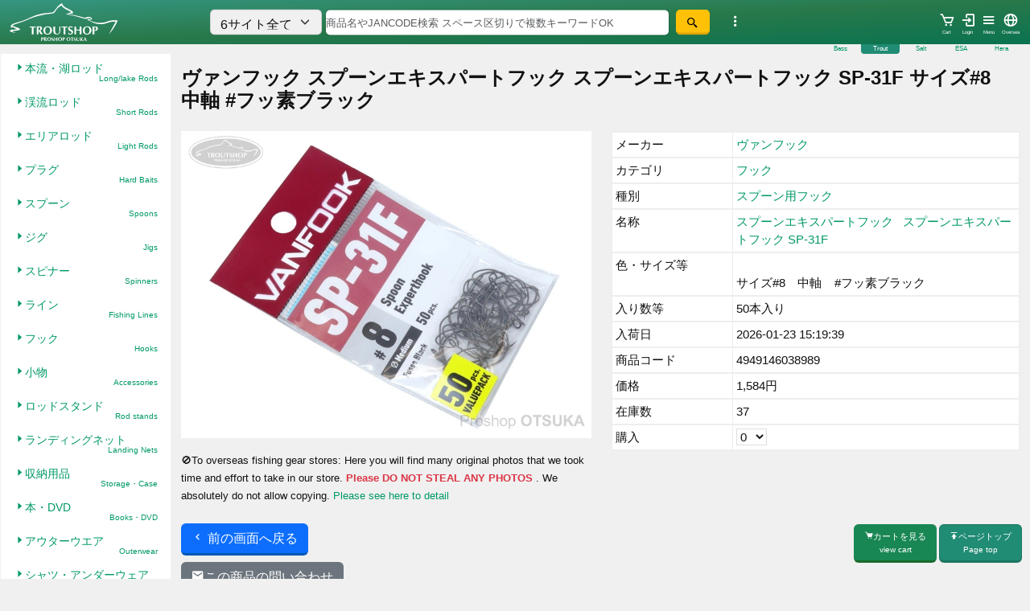

--- FILE ---
content_type: text/html; charset=UTF-8
request_url: https://www.troutshop.jp/index.php?uid=53360101GKA00235
body_size: 25552
content:
<!-- charaset="utf-8" --->
<!-- <meta charset="utf-8"> -->
<!-- <meta charset="utf-8"> -->
<!-- <meta charset="utf-8"> -->

<!doctype html>
<html lang="ja">
<head>
<meta charset="utf-8">
<title> ヴァンフック スプーンエキスパートフック SP-31F サイズ#8　中軸 #フッ素ブラック</title>
<meta name="viewport" content="width=device-width, initial-scale=1, shrink-to-fit=no">
<link href="https://cdn.jsdelivr.net/npm/bootstrap@5.3.8/dist/css/bootstrap.min.css" rel="stylesheet" integrity="sha384-sRIl4kxILFvY47J16cr9ZwB07vP4J8+LH7qKQnuqkuIAvNWLzeN8tE5YBujZqJLB" crossorigin="anonymous">
<link href='https://unpkg.com/boxicons@2.1.2/css/boxicons.min.css' rel='stylesheet'>
<link href="https://www.fishing-otsuka.co.jp/css/base2025_53.css?v=1769501784" rel="stylesheet">
<link href="colors202508.css?v=1769501784" rel="stylesheet">
<link href="https://www.fishing-otsuka.co.jp/css/overseas_chatgpt.css?v=1769501784" rel="stylesheet">

      <script src="https://www.fishing-otsuka.co.jp/ext_lib/jquery_3.2.1_jquery.min.js"></script>
	  <script src="https://cdnjs.cloudflare.com/ajax/libs/jquery-cookie/1.4.1/jquery.cookie.min.js"></script><link rel="apple-touch-icon" type="image/png" href="/apple-touch-icon-180x180.png">
<link rel="icon" type="image/png" href="/apple-touch-icon-180x180.png">
<!-- ogp -->
<meta property="fb:app_id" content="761038450656049" /> 
<meta property="og:title" content=" ヴァンフック スプーンエキスパートフック SP-31F サイズ#8　中軸 #フッ素ブラック ">
<meta property="og:type" content="product">
<meta property="og:description" content=" ヴァンフック スプーンエキスパートフック SP-31F サイズ#8　中軸 #フッ素ブラック のネット通販 プロショップオオツカ">
<meta property="og:image" content="https://www.fishing-otsuka.co.jp/toga_pic2022/49491460/4949146038989.webp">
<meta property="og:image:width" content="1600" /> 
<meta property="og:image:height" content="1200" />
<meta property="og:site_name" content="プロショップオオツカ・トラウト部門 ネット通信販売">
<meta name="twitter:card" content="summary_large_image">
<!-- //ogp -->
<meta name="Keywords" content=",ヴァンフック,スプーンエキスパートフック,SP-31F,サイズ#8　中軸,#フッ素ブラック" > 
<meta name="Description" content=" ヴァンフック スプーンエキスパートフック SP-31F サイズ#8　中軸 #フッ素ブラックの通信販売。リアルタイム在庫表示。 プロショップオオツカ・トラウト部門のネット通信販売。基本的に掲載されている商品は全て在庫がございます。" > 

<link rel="canonical" href="https://www.troutshop.jp/index.php?uid=53360101GKA00235">
<link rel="alternate" hreflang="ja" href="https://www.troutshop.jp/index.php?uid=53360101GKA00235">
<link rel="alternate" hreflang="x-default" href="https://www.troutshop.jp/index.php?uid=53360101GKA00235">
<meta name="verify-v1" content="mbHKY6eaa74N5t8GgAykI/et7b+cv/aWi/KyC2bMZik=" />
<meta name="y_key" content="89b713f1ef36c010" />



</head>

<body   ontouchstart="" >

<script>
  (function(i,s,o,g,r,a,m){i['GoogleAnalyticsObject']=r;i[r]=i[r]||function(){
  (i[r].q=i[r].q||[]).push(arguments)},i[r].l=1*new Date();a=s.createElement(o),
  m=s.getElementsByTagName(o)[0];a.async=1;a.src=g;m.parentNode.insertBefore(a,m)
  })(window,document,'script','//www.google-analytics.com/analytics.js','ga');

  ga('create', 'UA-833035-5', 'troutshop.jp');
  ga('send', 'pageview');
</script>
<span class="d-none d-sm-block">

</span>

<div class="container-fluid">
<header>
<!-- PC/tablet menu -->
<section class="d-none d-md-block ">
<div class=" row head_bg_color ">
<div class="col-sm-3 col-md-2 main_logo_pc_cell">
<a href="/"><img src="logo2018.svg?v=20240201" alt="main logo" class="  pc_logo pt-1 pb-1"></a>
</div><!-- col-md-2 -->

<div class="col-sm-7 col-md-7">
<form method="get" action="/" class=" v_center mx-auto">
<div class="row">
<div class="col-3 ps-5 mx-0 px-0">
<select name="target_cat" class="form-select h32" tabindex="2">
        <option value="whole"   >6サイト全て</option>
      <option value="all" >troutshop.jp全て</option>
      <option value="0010" >本流・湖ロッド</option>
      <option value="0009" >渓流ロッド</option>
      <option value="0008" >エリアロッド</option>
      <option value="0006" >プラグ</option>
      <option value="0002" >スプーン</option>
     <!-- <option value="0003" >スプーン/貝・角</option>-->
      <option value="0001" >スピナー</option>
      <option value="0007" >ライン</option>
      <option value="0005" >フック</option>
      <option value="0004" >小物</option>
      <option value="0013" >ランディングネット</option>
      <option value="0014" >ロッドスタンド</option>
      <option value="0015" >本・DVD</option>

</select>

</div><!-- col-->
<div class="col-7  mx-0 px-1">
<input type="text" name="keyword" class="form-control mx-0 px-0 mx-auto" required minlength="3" value=""  accesskey="k" tabindex="1" placeholder="商品名やJANCODE検索 スペース区切りで複数キーワードOK" />
<!-- CSSで絶対見えない位置に置く -->
<input type="text" name="email_confirm" style="position:absolute; left:-9999px;" autocomplete="off">

</div><!-- col-->

<div class="col-1  mx-0 px-1">
<button type="submit"  class=" btn btn-warning h32"><i class='bx bx-search-alt-2'></i></button>
</div>
<div class="col-1  mx-0 px-0 ">
<a data-bs-toggle="modal" data-bs-target="#myModal">
  <i class='bx bx-dots-vertical-rounded bx-sm pt-1' id="find_option" alt="詳しい検索"></i>
</a>
</div>
<input type="hidden" name="m"  value="keyword" />
<input name="fm" type="hidden" value="y" />
</div><!-- col-->
</div><!-- form-row-->
</form>




<div class="col-sm-4 col-md-3 text-start top_bottons">

<a class="btn v_center float-end " href="https://www.fishing-otsuka.co.jp/statics/international/"><i class='bx bx-globe  bx-sm' ></i><span>Oversea</span></a>

<a class="btn v_center float-end " data-bs-toggle="modal" data-bs-target="#mainMenu"><i class='bx bx-menu  bx-sm' ></i><span>Menu</span></a>
<a class="btn v_center float-end   noshade "  href="https://www.fishing-otsuka.co.jp/ovs/cgi-bin/shop.php?forward=login&ORGSESSID=i402ptrqk8a1hibhknun102blm" ><i class='bx bx-log-in topbutton  bx-sm' ></i><span>Login</span></a><a class="btn v_center float-end  noshade" href="https://www.fishing-otsuka.co.jp/ovs/cgi-bin/shop.php?forward=bsk&ORGSESSID=i402ptrqk8a1hibhknun102blm" ><i class='bx bx-cart  bx-sm'></i><span>Cart</span></a>
</div><!-- button -->

</div><!-- row -->

<div class="site_menu text-end">
<span class="site_menu_bass"><a href="https://www.bass.co.jp/index.php?ORGSESSID=i402ptrqk8a1hibhknun102blm">Bass</a></span>
<span class="site_menu_trout"><a href="https://www.troutshop.jp/index.php?ORGSESSID=i402ptrqk8a1hibhknun102blm">Trout</a></span>
<span class="site_menu_salt"><a href="https://www.umiduri.jp/index.php?ORGSESSID=i402ptrqk8a1hibhknun102blm">Salt</a></span>
<span class="site_menu_esa"><a href="https://www.fishing-otsuka.co.jp/index.php?ORGSESSID=i402ptrqk8a1hibhknun102blm">ESA</a></span>
<span class="site_menu_hera"><a href="https://www.herab.jp/index.php?ORGSESSID=i402ptrqk8a1hibhknun102blm">Hera</a></span>
</div>

</section><!-- smaho下 menu -->
<div class="fixed-bottom d-block d-sm-none">
<div class="sp_bottom_navi">
<a href="/" class="btn  btn-primary sp_bottom_navi_child"><i class='bx bxs-home-alt-2' ></i><br>Home</a>
<a href="javascript:history.back();" class="btn  btn-primary sp_bottom_navi_child"><i class='bx bxs-left-arrow' ></i><br>back</a>
<a href="#page" class="btn  btn-primary sp_bottom_navi_child scrolltotop "><i class='bx bxs-up-arrow' ></i><br>Top</a>
<!-- Button trigger modal -->

<a class="btn btn-warning sp_bottom_navi_child" data-bs-toggle="modal" data-bs-target="#myModal"><i class='bx bx-search-alt-2' ></i><br>Find</a>
<a href="//www.fishing-otsuka.co.jp/ovs/cgi-bin/shop.php?forward=bsk&ORGSESSID=i402ptrqk8a1hibhknun102blm"  class="head_button btn btn-success sp_bottom_navi_child"><i class='bx bxs-cart' ></i><BR>Cart</a>
</div>

</div>


<!-- smaho下 menu --><!-- smaho上 menu -->
<section class=" d-block d-md-none" id="phone_header">

<div class="row head_bg_color ">
<div class="col-2 px-0 py-0">
<a href="/"><img src="logo2018_phone.svg" alt="main logo" class="phone_logo pt-1 img-fluid"></a>
</div><!-- col2 -->
<div class="col-8 px-0" >
<form method="get" action="/" class="v_center ">

<input type="text" name="keyword" class="form-control  pt-0 pb-0 top_phone_form_text"  required   minlength="3" value=""  accesskey="k" tabindex="1" placeholder="スペース区切りで複数OK" />
<!-- CSSで絶対見えない位置に置く -->
<input type="text" name="email_confirm" style="position:absolute; left:-9999px;" autocomplete="off">

<button type="submit"  class=" btn btn-warning  pt-0 pb-0  top_phone_form_btn" ><i class='bx bx-search-alt-2' ></i></button> 
<a data-bs-toggle="modal" data-bs-target="#myModal"><i class='bx bx-dots-vertical-rounded'></i></a>
<input type="hidden" name="m"  value="keyword" />
<input type="hidden" name="target_cat"  value="whole" />
<input name="fm" type="hidden" value="y" />
</form>
</div>
<div class="col-1 px-0" >
<a class="btn " data-bs-toggle="modal" data-bs-target="#mainMenu"><i class='bx bx-menu bx-sm' style="color:#ffffff"></i></a>
</div>

</div><!-- row -->
</section>
<!-- smaho上 menu -->

</header>
<!-- モーダルメインメニュー -->
<div class="modal fade" id="mainMenu" tabindex="-1" aria-labelledby="myModalLabel" aria-hidden="true">
<div class="modal-dialog">
<div class="modal-content">
<div class="modal-header">
<h1 class="modal-title fs-5" id="brandModalLabel">Menu</h1>
<button type="button" class="btn btn-link" data-bs-dismiss="modal" aria-label="Close">❌</button>
</div><!-- modal head -->

<div class="modal-body">
<h2>Category</h2>
<a href='index.php?m=c&amp;cc=0010' class="list-group-item phone_modal_menu"><img src="/phone_category_icons/0010.png" alt="本流ロッド" class="mb-2" /><span class="pc_de_block">本流ロッド</span></a>

<a href='index.php?m=c&amp;cc=0009' class="list-group-item phone_modal_menu"><img src="/phone_category_icons/0009.png" alt="渓流ロッド" class="mb-2" /><span class="pc_de_block">渓流ロッド</span></a>

<a href='index.php?m=c&amp;cc=0008' class="list-group-item phone_modal_menu"><img src="/phone_category_icons/0008.png" alt="エリアロッド" class="mb-2" /><span class="pc_de_block">エリアロッド</span></a>

<a href='index.php?m=c&amp;cc=0006' class="list-group-item phone_modal_menu"><img src="/phone_category_icons/0006.png" alt="プラグ" class="mb-2" /><span class="pc_de_block">プラグ</span></a>

<a href='index.php?m=c&amp;cc=0002' class="list-group-item phone_modal_menu"><img src="/phone_category_icons/0002.png" alt="スプーン" class="mb-2" /><span class="pc_de_block">スプーン</span></a>

<a href='index.php?m=c&amp;cc=0011' class="list-group-item phone_modal_menu"><img src="/phone_category_icons/0011.png" alt="ジグ" class="mb-2" /><span class="pc_de_block">ジグ</span></a>

<a href='index.php?m=c&amp;cc=0001' class="list-group-item phone_modal_menu"><img src="/phone_category_icons/0001.png" alt="スピナー" class="mb-2" /><span class="pc_de_block">スピナー</span></a>

<a href='index.php?m=c&amp;cc=0007' class="list-group-item phone_modal_menu"><img src="/phone_category_icons/0007.png" alt="ライン" class="mb-2" /><span class="pc_de_block">ライン</span></a>

<a href='index.php?m=c&amp;cc=0005' class="list-group-item phone_modal_menu"><img src="/phone_category_icons/0005.png" alt="フック" class="mb-2" /><span class="pc_de_block">フック</span></a>

<a href='index.php?m=c&amp;cc=0004' class="list-group-item phone_modal_menu"><img src="/phone_category_icons/0004.png" alt="小物" class="mb-2" /><span class="pc_de_block">小物</span></a>

<a href='index.php?m=c&amp;cc=0014' class="list-group-item phone_modal_menu"><img src="/phone_category_icons/0014.png" alt="ロッドスタンド" class="mb-2" /><span class="pc_de_block">ロッドスタンド</span></a>

<a href='index.php?m=c&amp;cc=0013' class="list-group-item phone_modal_menu"><img src="/phone_category_icons/0013.png" alt="ランディングネット" class="mb-2" /><span class="pc_de_block">ランディングネット</span></a>

<a href='index.php?m=c&amp;cc=0012' class="list-group-item phone_modal_menu"><img src="/phone_category_icons/0012.png" alt="収納用品" class="mb-2" /><span class="pc_de_block">収納用品</span></a>

<a href='index.php?m=c&amp;cc=0015' class="list-group-item phone_modal_menu"><img src="/phone_category_icons/0015.png" alt="本・DVD" class="mb-2" /><span class="pc_de_block">本・DVD</span></a>

<a href='index.php?m=c&amp;cc=0016' class="list-group-item phone_modal_menu"><img src="/phone_category_icons/0016.png" alt="アウターウェア" class="mb-2" /><span class="pc_de_block">アウターウェア</span></a>

<a href='index.php?m=c&amp;cc=0018' class="list-group-item phone_modal_menu"><img src="/phone_category_icons/0018.png" alt="シャツ・アンダーウェア" class="mb-2" /><span class="pc_de_block">シャツ・アンダーウェア</span></a>

<a href='index.php?m=c&amp;cc=0019' class="list-group-item phone_modal_menu"><img src="/phone_category_icons/0019.png" alt="フットウェア" class="mb-2" /><span class="pc_de_block">フットウェア</span></a>

<a href='index.php?m=c&amp;cc=0020' class="list-group-item phone_modal_menu"><img src="/phone_category_icons/0020.png" alt="ベスト" class="mb-2" /><span class="pc_de_block">ベスト</span></a>

<a href='index.php?m=c&amp;cc=0017' class="list-group-item phone_modal_menu"><img src="/phone_category_icons/0017.png" alt="ウェーダー" class="mb-2" /><span class="pc_de_block">ウェーダー</span></a>

<a href='index.php?m=c&amp;cc=0021' class="list-group-item phone_modal_menu"><img src="/phone_category_icons/0021.png" alt="その他ウェア" class="mb-2" /><span class="pc_de_block">その他ウェア</span></a>
<!-- PHONE_MAJOR_MAKERS   --->

<a href="//www.fishing-otsuka.co.jp/index.php?m=c&amp;dcc=20&amp;cc=0001&amp;bid=FIREPO&amp;mm=l2" target="_blank"  class="list-group-item phone_modal_menu"><img src="https://www.bass.co.jp/phone_category_icons/spin.png" alt="スピニングリール" class="mb-2" /><span class="pc_de_block">スピニングリール</span></a><!-- local conf file   --->
<h2 class="mt-4">Major Brands</h2>
<a href="index.php?m=m&amp;mc=0199"  class="list-group-item phone_modal_menu">
<picture>
  <source srcset="/maker_logos2021/0199_d.png"  media="(prefers-color-scheme: dark)">
  <img src="/maker_logos2021/0199.png" alt="ヴァルケイン"  class="mb-2 phone_modal_menu_maker_logo" >
</picture>
<span class="pc_de_block">ヴァルケイン<small class="maker_count">(1885)</small></span></a>

<a href="index.php?m=m&amp;mc=0052"  class="list-group-item phone_modal_menu">
<picture>
  <source srcset="/maker_logos2021/0052_d.png"  media="(prefers-color-scheme: dark)">
  <img src="/maker_logos2021/0052.png" alt="スミス"  class="mb-2 phone_modal_menu_maker_logo" >
</picture>
<span class="pc_de_block">スミス<small class="maker_count">(1814)</small></span></a>

<a href="index.php?m=m&amp;mc=0115"  class="list-group-item phone_modal_menu">
<picture>
  <source srcset="/maker_logos2021/0115_d.png"  media="(prefers-color-scheme: dark)">
  <img src="/maker_logos2021/0115.png" alt="ロデオクラフト"  class="mb-2 phone_modal_menu_maker_logo" >
</picture>
<span class="pc_de_block">ロデオクラフト<small class="maker_count">(1796)</small></span></a>

<a href="index.php?m=m&amp;mc=0088"  class="list-group-item phone_modal_menu">
<picture>
  <source srcset="/maker_logos2021/0088_d.png"  media="(prefers-color-scheme: dark)">
  <img src="/maker_logos2021/0088.png" alt="フォレスト"  class="mb-2 phone_modal_menu_maker_logo" >
</picture>
<span class="pc_de_block">フォレスト<small class="maker_count">(1088)</small></span></a>

<a href="index.php?m=m&amp;mc=0013"  class="list-group-item phone_modal_menu">
<picture>
  <source srcset="/maker_logos2021/0013_d.png"  media="(prefers-color-scheme: dark)">
  <img src="/maker_logos2021/0013.png" alt="アングラーズシステム"  class="mb-2 phone_modal_menu_maker_logo" >
</picture>
<span class="pc_de_block">アングラーズシステム<small class="maker_count">(1036)</small></span></a>

<a href="index.php?m=m&amp;mc=0126"  class="list-group-item phone_modal_menu">
<picture>
  <source srcset="/maker_logos2021/0126_d.png"  media="(prefers-color-scheme: dark)">
  <img src="/maker_logos2021/0126.png" alt="ティモン"  class="mb-2 phone_modal_menu_maker_logo" >
</picture>
<span class="pc_de_block">ティモン<small class="maker_count">(1020)</small></span></a>

<a href="index.php?m=m&amp;mc=0097"  class="list-group-item phone_modal_menu">
<picture>
  <source srcset="/maker_logos2021/0097_d.png"  media="(prefers-color-scheme: dark)">
  <img src="/maker_logos2021/0097.png" alt="ムカイ"  class="mb-2 phone_modal_menu_maker_logo" >
</picture>
<span class="pc_de_block">ムカイ<small class="maker_count">(895)</small></span></a>

<a href="index.php?m=m&amp;mc=0056"  class="list-group-item phone_modal_menu">
<picture>
  <source srcset="/maker_logos2021/0056_d.png"  media="(prefers-color-scheme: dark)">
  <img src="/maker_logos2021/0056.png" alt="ダイワ"  class="mb-2 phone_modal_menu_maker_logo" >
</picture>
<span class="pc_de_block">ダイワ<small class="maker_count">(892)</small></span></a>

<a href="index.php?m=m&amp;mc=0100"  class="list-group-item phone_modal_menu">
<picture>
  <source srcset="/maker_logos2021/0100_d.png"  media="(prefers-color-scheme: dark)">
  <img src="/maker_logos2021/0100.png" alt="ヤリエ"  class="mb-2 phone_modal_menu_maker_logo" >
</picture>
<span class="pc_de_block">ヤリエ<small class="maker_count">(883)</small></span></a>

<a href="index.php?m=m&amp;mc=0231"  class="list-group-item phone_modal_menu">
<picture>
  <source srcset="/maker_logos2021/0231_d.png"  media="(prefers-color-scheme: dark)">
  <img src="/maker_logos2021/0231.png" alt="オフィスユーカリ"  class="mb-2 phone_modal_menu_maker_logo" >
</picture>
<span class="pc_de_block">オフィスユーカリ<small class="maker_count">(681)</small></span></a>

<a href="index.php?m=m&amp;mc=0116"  class="list-group-item phone_modal_menu">
<picture>
  <source srcset="/maker_logos2021/0116_d.png"  media="(prefers-color-scheme: dark)">
  <img src="/maker_logos2021/0116.png" alt="ロブルアー"  class="mb-2 phone_modal_menu_maker_logo" >
</picture>
<span class="pc_de_block">ロブルアー<small class="maker_count">(663)</small></span></a>

<a href="index.php?m=m&amp;mc=0046"  class="list-group-item phone_modal_menu">
<picture>
  <source srcset="/maker_logos2021/0046_d.png"  media="(prefers-color-scheme: dark)">
  <img src="/maker_logos2021/0046.png" alt="シマノ"  class="mb-2 phone_modal_menu_maker_logo" >
</picture>
<span class="pc_de_block">シマノ<small class="maker_count">(641)</small></span></a>

<a href="index.php?m=m&amp;mc=0251"  class="list-group-item phone_modal_menu">
<picture>
  <source srcset="/maker_logos2021/0251_d.png"  media="(prefers-color-scheme: dark)">
  <img src="/maker_logos2021/0251.png" alt="なぶら家"  class="mb-2 phone_modal_menu_maker_logo" >
</picture>
<span class="pc_de_block">なぶら家<small class="maker_count">(559)</small></span></a>

<a href="index.php?m=m&amp;mc=0364"  class="list-group-item phone_modal_menu">
<picture>
  <source srcset="/maker_logos2021/0364_d.png"  media="(prefers-color-scheme: dark)">
  <img src="/maker_logos2021/0364.png" alt="サウリブ"  class="mb-2 phone_modal_menu_maker_logo" >
</picture>
<span class="pc_de_block">サウリブ<small class="maker_count">(515)</small></span></a>

<a href="index.php?m=m&amp;mc=0096"  class="list-group-item phone_modal_menu">
<picture>
  <source srcset="/maker_logos2021/0096_d.png"  media="(prefers-color-scheme: dark)">
  <img src="/maker_logos2021/0096.png" alt="マルキュー・ノリーズ"  class="mb-2 phone_modal_menu_maker_logo" >
</picture>
<span class="pc_de_block">マルキュー・ノリーズ<small class="maker_count">(477)</small></span></a>

<a href="index.php?m=m&amp;mc=0005"  class="list-group-item phone_modal_menu">
<picture>
  <source srcset="/maker_logos2021/0005_d.png"  media="(prefers-color-scheme: dark)">
  <img src="/maker_logos2021/0005.png" alt="アイビーライン"  class="mb-2 phone_modal_menu_maker_logo" >
</picture>
<span class="pc_de_block">アイビーライン<small class="maker_count">(474)</small></span></a>

<a href="index.php?m=m&amp;mc=0014"  class="list-group-item phone_modal_menu">
<picture>
  <source srcset="/maker_logos2021/0014_d.png"  media="(prefers-color-scheme: dark)">
  <img src="/maker_logos2021/0014.png" alt="アングラーズドリームバイト"  class="mb-2 phone_modal_menu_maker_logo" >
</picture>
<span class="pc_de_block">アングラーズドリームバイト<small class="maker_count">(465)</small></span></a>

<a href="index.php?m=m&amp;mc=0060"  class="list-group-item phone_modal_menu">
<picture>
  <source srcset="/maker_logos2021/0060_d.png"  media="(prefers-color-scheme: dark)">
  <img src="/maker_logos2021/0060.png" alt="ティムコ"  class="mb-2 phone_modal_menu_maker_logo" >
</picture>
<span class="pc_de_block">ティムコ<small class="maker_count">(455)</small></span></a>

<a href="index.php?m=m&amp;mc=0063"  class="list-group-item phone_modal_menu">
<picture>
  <source srcset="/maker_logos2021/0063_d.png"  media="(prefers-color-scheme: dark)">
  <img src="/maker_logos2021/0063.png" alt="デュオ"  class="mb-2 phone_modal_menu_maker_logo" >
</picture>
<span class="pc_de_block">デュオ<small class="maker_count">(436)</small></span></a>

<a href="index.php?m=m&amp;mc=0209"  class="list-group-item phone_modal_menu">
<picture>
  <source srcset="/maker_logos2021/0209_d.png"  media="(prefers-color-scheme: dark)">
  <img src="/maker_logos2021/0209.png" alt="ディスプラウト"  class="mb-2 phone_modal_menu_maker_logo" >
</picture>
<span class="pc_de_block">ディスプラウト<small class="maker_count">(368)</small></span></a>
<a href="index.php?m=brand_view_all"   class="list-group-item phone_modal_menu">
<picture>
  <source srcset="/maker_logos2021/dummy_d.png"  media="(prefers-color-scheme: dark)">
  <img src="/maker_logos2021/dummy.png" alt="全てのブランド"  class="mb-2 phone_modal_menu_maker_logo" >
</picture>
<span class="pc_de_block">全てのブランド</span></a>

	

<!-- FOOTER_FROM_GLOBAL_CONF -->


<div class="row  justify-content-center pt-2">
<div class="col-12 col-sm-2 col-md-2 japan">
<h3 ><i class='bx bxs-info-circle' ></i>ご利用案内</h3>

<ul>
<li><a  href="//www.fishing-otsuka.co.jp/statics/contact.php">メールでのお問い合わせ</a></li>
<li><a  href="https://www.fishing-otsuka.co.jp/statics/index.php?p=faq">よくある質問と回答</a></li>
<li><a  href="https://www.fishing-otsuka.co.jp/statics/index.php?p=first">はじめてのお客さまへ</a></li>
<li><a  href="https://www.fishing-otsuka.co.jp/statics/index.php?p=payment" >お支払方法</a> </li>
<li><a  href="https://www.fishing-otsuka.co.jp/statics/index.php?p=shipment" >発送方法</a></li>
<li><a  href="https://www.fishing-otsuka.co.jp/statics/index.php?p=raw" >特定商取引法表記</a></li>
<li><a  href="https://www.fishing-otsuka.co.jp/statics/index.php?p=privacy" >プライバシーポリシー</a></li>
<li><a  href="https://www.fishing-otsuka.co.jp/statics/index.php?p=store" >実店舗紹介</a></li>

</ul>

</div>
<div class="japan col-12 col-sm-2 col-md-2">

<h3><img src="//www.fishing-otsuka.co.jp/statics/international/flag_ja.svg"  style="max-width:2rem;" class="svg_flag">日本人向け会員メニュー</h3>
<ul >

<li><a  href="https://www.fishing-otsuka.co.jp/ovs/cgi-bin/shop.php?forward=login&ORGSESSID=i402ptrqk8a1hibhknun102blm" >ログインする</a> </li>
<li><a  href="https://www.fishing-otsuka.co.jp/newcart/cgi-bin/shop.php?forward=mnb_frm" >会員になる</a> </li>
<li><a  href="https://www.fishing-otsuka.co.jp/newcart/cgi-bin/shop.php?forward=pwd_cnf">パス忘れ</a></li>  
<li><a  href="https://www.fishing-otsuka.co.jp/subscribe_mailnews.php">メールニュース登録</a>・<a  href="https://www.fishing-otsuka.co.jp/unsubscribe_mailnews.php">解除</a></li>  </ul>

</div>
<div class="col-12 col-sm-2 col-md-2 ">
<h3><i class='bx bx-globe' ></i>Foreign customers</h3>
<ul ><li><a  href="//www.fishing-otsuka.co.jp/statics/international/index.php">About us</a></li>
<li><a  href="//www.fishing-otsuka.co.jp/statics/international/index.php#howtobuy">How to order</a></li>
<li><a  href="//www.fishing-otsuka.co.jp/statics/international/index.php#faq">FAQ</a></li>
<li><a  href="//www.fishing-otsuka.co.jp/statics/international/special_order.php">Special order</a></li>
<li><a  href="//www.fishing-otsuka.co.jp/statics/international/termsandconditions.php">Terms</a></li>
<li><a  href="//www.fishing-otsuka.co.jp/statics/international/privacy.php">Privacy</a></li>

<li><a  href="//www.fishing-otsuka.co.jp/ovs/cgi-bin/shop.php?forward=login&ORGSESSID=i402ptrqk8a1hibhknun102blm" >Login</a> </li>
<li><a  href="//www.fishing-otsuka.co.jp/ovs/cgi-bin/shop.php?forward=mnb_frm" >Create account</a> </li>
<li><a  href="//www.fishing-otsuka.co.jp/ovs/cgi-bin/shop.php?forward=pwd_cnf">Forgot password</a></li>  
<li><a  href="//www.fishing-otsuka.co.jp/subscribe_mailnews.php">Subscribe Newsletter</a></li>  
<li><a  href="//www.fishing-otsuka.co.jp/unsubscribe_mailnews.php">Unsubscribe Newsletter</a></li>  
<li><a  href="https://www.instagram.com/troutshop.jp/"><i class='bx bxl-instagram-alt'></i>Trout Instagram </a></li></ul>


</div>


<div class="col-12 col-sm-2 col-md-2 ">

<h3><i class='bx bx-link-alt' ></i>SNS</h3>
<ul >

<li class="footer_bass"><a  href="https://twitter.com/wwwbasscojp"><i class='bx bxl-twitter' ></i>バス部門</a></li>
<li class="footer_bass"><a  href="https://twitter.com/wwwtroutshopjp"><i class='bx bxl-twitter' ></i>トラウト部門</a></li>
<li class="footer_trout"><a  href="https://www.facebook.com/pages/%E3%83%97%E3%83%AD%E3%82%B7%E3%83%A7%E3%83%83%E3%83%97%E3%82%AA%E3%82%AA%E3%83%84%E3%82%AB%E9%AB%98%E5%B4%8E/100417236961083"><i class='bx bxl-facebook-square' ></i>高崎店</a></li>
<li class="footer_trout"><a  href="https://www.facebook.com/pages/%E3%83%97%E3%83%AD%E3%82%B7%E3%83%A7%E3%83%83%E3%83%97%E3%82%AA%E3%82%AA%E3%83%84%E3%82%AB%E5%B7%9D%E8%B6%8A/862777690417710?fref=ts"><i class='bx bxl-facebook-square' ></i>川越店</a></li>
<li class="footer_trout"><a  href="https://www.facebook.com/turiguotukaisesaki/"><i class='bx bxl-facebook-square' ></i>伊勢崎店</a></li>
<li><a  href="https://www.instagram.com/troutshop.jp/"><i class='bx bxl-instagram-alt'></i>Trout Instagram(Oversea) </a></li>
<li><a  href="https://www.instagram.com/proshop_otsuka_japan/"><i class='bx bxl-instagram-alt'></i>Bass Instagram(Oversea) </a></li>
<li class="footer_trout"><a  href="https://www.facebook.com/proshopotsuka"><i class='bx bxl-facebook-square' ></i>Bass </a></li>
<li class="footer_trout"><a  href="https://www.facebook.com/profile.php?id=100095637303822"><i class='bx bxl-facebook-square' ></i>Trout</a></li>

</ul>

</div>
<div class="col-12 col-sm-2 col-md-2 ">


<h3><i class='bx bx-link-alt' ></i>グループサイト</h3>
<ul >

<li class="footer_bass"><a  href="//www.bass.co.jp/index.php?ORGSESSID=i402ptrqk8a1hibhknun102blm">www.bass.co.jp バスフィッシング</a></li>
<li class="footer_trout"><a  href="//www.troutshop.jp/index.php?ORGSESSID=i402ptrqk8a1hibhknun102blm">www.troutshop.jp トラウト・エリア</a></li>
<li class="footer_salt"><a  href="//www.umiduri.jp/index.php?ORGSESSID=i402ptrqk8a1hibhknun102blm">www.umiduri.jp ソルトウォーター</a></li>
<li class="footer_esa"><a  href="//www.fishing-otsuka.co.jp/index.php?ORGSESSID=i402ptrqk8a1hibhknun102blm">www.fishing-otsuka.co.jp エサ釣り・リール・ウエア</a></li>
<li class="footer_hera"><a href="//www.herab.jp/index.php?ORGSESSID=i402ptrqk8a1hibhknun102blm">www.herab.jp へらぶな</a></li>

</ul>



</div></div>

<div class="row">
<div class="col text-center ">
<small><p>プロショップオオツカ熊谷店　〒360-0817　埼玉県熊谷市新島261-1
営業時間　11:00～20:00
定休日　火曜日</p></small>
</div>
</div>
<!-- FOOTER_FROM_GLOBAL_CONF -->
</div><!-- modal-body body -->
			
<div class="modal-footer">
<button type="button" class="btn btn-danger mb-5" data-bs-dismiss="modal">
<i class='bx bx-window-close'></i> Close
</button>
</div><!-- modal-footer -->

</div> <!--   content -->
</div> <!--   dialog -->
</div><!--   modal -->
<!-- Modal -->



<!-- 検索Modal -->
<div class="modal fade" id="myModal" tabindex="-1" aria-labelledby="myModalLabel" aria-hidden="true">
<div class="modal-dialog">
<div class="modal-content">

<div class="modal-header">
<h3 class="modal-title fs-5" id="brandModalLabel">
<i class='bx bx-search-alt-2'></i> 詳細キーワード検索
</h3>
<button type="button" class="btn btn-link" data-bs-dismiss="modal" aria-label="Close">❌</button>
</div>

<div class="modal-body">
<form method="get" action="index.php">
<div class="mb-3">
<label for="keyword" class="form-label">検索ワード</label>
<input type="search" name="keyword" id="keyword" 
required value="" minlength="3" 
class="form-control keyword" 
placeholder="商品名やJancodeの一部または全部　スペース区切りで複数キーワードOK">
<!-- CSSで絶対見えない位置に置く -->
<input type="text" name="email_confirm" style="position:absolute; left:-9999px;" autocomplete="off">
</div>

<div class="mb-3">
<label for="target_cat" class="col-form-label">検索対象</label>
<select name="target_cat" id="target_cat" class="form-select btn-light">      <option value="whole"   >6サイト全て</option>
      <option value="all" >troutshop.jp全て</option>
      <option value="0010" >本流・湖ロッド</option>
      <option value="0009" >渓流ロッド</option>
      <option value="0008" >エリアロッド</option>
      <option value="0006" >プラグ</option>
      <option value="0002" >スプーン</option>
     <!-- <option value="0003" >スプーン/貝・角</option>-->
      <option value="0001" >スピナー</option>
      <option value="0007" >ライン</option>
      <option value="0005" >フック</option>
      <option value="0004" >小物</option>
      <option value="0013" >ランディングネット</option>
      <option value="0014" >ロッドスタンド</option>
      <option value="0015" >本・DVD</option>
</select>
</div>

<div class="mb-3">
<label for="price_min" class="col-form-label">価格レンジ</label>
<input type="tel" id="price_min" name="price_min" value="" maxlength="5" class="form-control price" placeholder="最低価格"> ～
<input type="tel" value="" name="price_max" maxlength="5" class="form-control price" placeholder="最高価格"> 円
</div>

<div class="mb-3">
<label for="instore" class="col-form-label">入荷日</label>
<input type="tel" id="instore" name="instore" value="" class="form-control instore" maxlength="2"> 日以内入荷
</div>

<button type="submit" class="btn btn-warning">
<i class='bx bx-search-alt-2'></i> 上記条件で検索
</button>
<input type="hidden" name="m"  value="keyword">
<input name="fm" type="hidden" value="y">
</form>

<div class="modal-footer">
<button type="button" class="btn btn-danger" data-bs-dismiss="modal">
<i class='bx bx-window-close'></i> Close
</button>
</div>
</div>
</div> <!--   content -->
</div> <!--   dialog -->
</div><!--   modal -->
<!-- Modal -->


<div class="row contents_main ">
<div  id="left_col_lure" class="col-sm-3 col-lg-2 d-none d-sm-block" >
<nav>


<ul  class="left_menu_l1" >
<li  class="list-group-item cat1"><a href="index.php?m=c&amp;cc=0010" ><i class='bx bx-caret-right'></i>本流・湖ロッド<small>Long/lake Rods</small></a></li>
<li  class="list-group-item cat1"><a href="index.php?m=c&amp;cc=0009" ><i class='bx bx-caret-right'></i>渓流ロッド<small>Short Rods</small></a></li>
<li  class="list-group-item cat1"><a href="index.php?m=c&amp;cc=0008" ><i class='bx bx-caret-right'></i>エリアロッド<small>Light Rods</small></a></li>

<li  class="list-group-item cat1"><a href="index.php?m=c&amp;cc=0006" ><i class='bx bx-caret-right'></i>プラグ<small>Hard Baits</small></a></li>
<li  class="list-group-item cat1"><a href="index.php?m=c&amp;cc=0002" ><i class='bx bx-caret-right'></i>スプーン<small>Spoons</small></a></li>
<li  class="list-group-item cat1"><a href="index.php?m=c&amp;cc=0011" ><i class='bx bx-caret-right'></i>ジグ<small>Jigs</small></a></li>
<li  class="list-group-item cat1"><a href="index.php?m=c&amp;cc=0001" ><i class='bx bx-caret-right'></i>スピナー<small>Spinners</small></a></li>
<li  class="list-group-item cat1"><a href="index.php?m=c&amp;cc=0007" ><i class='bx bx-caret-right'></i>ライン<small>Fishing Lines</small></a></li>
<li  class="list-group-item cat1"><a href="index.php?m=c&amp;cc=0005" ><i class='bx bx-caret-right'></i>フック<small>Hooks</small></a></li>
<li  class="list-group-item cat1"><a href="index.php?m=c&amp;cc=0004" ><i class='bx bx-caret-right'></i>小物<small>Accessories</small></a></li>
<li  class="list-group-item cat1"><a href="index.php?m=c&amp;cc=0014" ><i class='bx bx-caret-right'></i>ロッドスタンド<small  class="long_eng">Rod stands</small></a></li>
<li  class="list-group-item cat1"><a href="index.php?m=c&amp;cc=0013" ><i class='bx bx-caret-right'></i>ランディングネット<small  class="long_eng">Landing Nets</small></a></li>
<li  class="list-group-item cat1"><a href="index.php?m=c&amp;cc=0012" ><i class='bx bx-caret-right'></i>収納用品<small  class="long_eng">Storage・Case</small></a></li>

<li  class="list-group-item cat1"><a href="index.php?m=c&amp;cc=0015" ><i class='bx bx-caret-right'></i>本・DVD<small  class="long_eng">Books・DVD</small></a></li>

<li  class="list-group-item cat1"><a href="index.php?m=c&amp;cc=0016" ><i class='bx bx-caret-right'></i>アウターウエア<small  class="long_eng">Outerwear</small></a></li>

<li  class="list-group-item cat1"><a href="index.php?m=c&amp;cc=0018" ><i class='bx bx-caret-right'></i>シャツ・アンダーウェア<small  class="long_eng">Innerwear</small></a></li>

<li  class="list-group-item cat1"><a href="index.php?m=c&amp;cc=0019" ><i class='bx bx-caret-right'></i>フットウェア<small  class="long_eng">Footwear</small></a></li>

<li  class="list-group-item cat1"><a href="index.php?m=c&amp;cc=0020" ><i class='bx bx-caret-right'></i>ベスト<small  class="long_eng">Vest</small></a></li>


<li  class="list-group-item cat1"><a href="index.php?m=c&amp;cc=0017" ><i class='bx bx-caret-right'></i>ウェーダー<small  class="long_eng">Wader</small></a></li>


<li  class="list-group-item cat1"><a href="index.php?m=c&amp;cc=0021" ><i class='bx bx-caret-right'></i>その他ウェア<small  class="long_eng">Other wears</small></a></li>


<li  class="list-group-item cat1"><a href="http://www.fishing-otsuka.co.jp/index.php?m=c&amp;dcc=20&amp;cc=0001&amp;bid=FIREPO&amp;mm=l2"><i class='bx bx-link-external' ></i>スピニングリール<small class="long_eng">Spinning Reels</small></a></li></ul>


<ul class="list-group left_menu_l1 mt-2" >
<li class="list-group-item cat1"><a href="index.php?m=items_view_all" ><i class='bx bx-infinite'></i> 全アイテム表示</a></li>
</ul>



<h3 class="mt-3">Used</h3>

<ul >
<li  class="list-group-item cat1"><a href="http://www.troutshop.jp/index.php?m=feature&amp;pageid=83" ><i class='bx bx-caret-right'></i>中古ロッド</a></li>
<li  class="list-group-item cat1"><a href="http://www.bass.co.jp/index.php?m=feature&amp;pageid=81" ><i class='bx bx-caret-right'></i>中古リール</a></li>
</ul>
 <!-- fes_staff2018 --><h3 class="left_brand mt-3">Brands</h3>

<ul class="major_maker list-group"><li class="list-group-item"><a href="index.php?m=m&amp;mc=0421">1089工房<span class="ken">(4)</span></a></li><li class="list-group-item"><a href="index.php?m=m&amp;mc=0332">70ワークス<span class="ken">(2)</span></a></li><li class="list-group-item"><a href="index.php?m=m&amp;mc=0455">BKK<span class="ken">(2)</span></a></li><li class="list-group-item"><a href="index.php?m=m&amp;mc=0212">C&amp;Fデザイン<span class="ken">(1)</span></a></li><li class="list-group-item"><a href="index.php?m=m&amp;mc=0216">D-3カスタムルアーズ<span class="ken">(5)</span></a></li><li class="list-group-item"><a href="index.php?m=m&amp;mc=0425">Dセンス<span class="ken">(14)</span></a></li><li class="list-group-item"><a href="index.php?m=m&amp;mc=0314">FPBルアーズ<span class="ken">(265)</span></a></li><li class="list-group-item"><a href="index.php?m=m&amp;mc=0228">IOSファクトリー<span class="ken">(50)</span></a></li><li class="list-group-item"><a href="index.php?m=m&amp;mc=0451">KHOR<span class="ken">(32)</span></a></li><li class="list-group-item"><a href="index.php?m=m&amp;mc=0323">M&amp;Nコーポレーション<span class="ken">(5)</span></a></li><li class="list-group-item"><a href="index.php?m=m&amp;mc=0392">NSクラフト<span class="ken">(32)</span></a></li><li class="list-group-item"><a href="index.php?m=m&amp;mc=0444">OSP<span class="ken">(25)</span></a></li><li class="list-group-item"><a href="index.php?m=m&amp;mc=0474">S LETHER<span class="ken">(4)</span></a></li><li class="list-group-item"><a href="index.php?m=m&amp;mc=0478">Sacana サカナ<span class="ken">(4)</span></a></li><li class="list-group-item"><a href="index.php?m=m&amp;mc=0004">YGK よつあみ<span class="ken">(25)</span></a></li><li class="list-group-item"><a href="index.php?m=m&amp;mc=0155">ZPI<span class="ken">(10)</span></a></li><li class="list-group-item"><a href="index.php?m=m&amp;mc=0363">かねは商店<span class="ken">(13)</span></a></li><li class="list-group-item"><a href="index.php?m=m&amp;mc=0031">がまかつ<span class="ken">(80)</span></a></li><li class="list-group-item"><a href="index.php?m=m&amp;mc=0379">ささめ針<span class="ken">(11)</span></a></li><li class="list-group-item"><a href="index.php?m=m&amp;mc=0344">つり人社<span class="ken">(4)</span></a></li><li class="list-group-item"><a href="index.php?m=m&amp;mc=0251">なぶら家<span class="ken">(559)</span></a></li><li class="list-group-item"><a href="index.php?m=m&amp;mc=0402">ぷらぐ屋工房<span class="ken">(20)</span></a></li><li class="list-group-item"><a href="index.php?m=m&amp;mc=0262">わたらせ樹脂工房<span class="ken">(7)</span></a></li><li class="list-group-item"><a href="index.php?m=m&amp;mc=0168">アイジェットリンク<span class="ken">(239)</span></a></li><li class="list-group-item"><a href="index.php?m=m&amp;mc=0005">アイビーライン<span class="ken">(474)</span></a></li><li class="list-group-item"><a href="index.php?m=m&amp;mc=0256">アウトバック<span class="ken">(4)</span></a></li><li class="list-group-item"><a href="index.php?m=m&amp;mc=0007">アクセル<span class="ken">(1)</span></a></li><li class="list-group-item"><a href="index.php?m=m&amp;mc=0234">アチック<span class="ken">(1)</span></a></li><li class="list-group-item"><a href="index.php?m=m&amp;mc=0300">アブガルシア<span class="ken">(17)</span></a></li><li class="list-group-item"><a href="index.php?m=m&amp;mc=0310">アベイル<span class="ken">(49)</span></a></li><li class="list-group-item"><a href="index.php?m=m&amp;mc=0010">アムズデザイン<span class="ken">(148)</span></a></li><li class="list-group-item"><a href="index.php?m=m&amp;mc=0430">アルカス<span class="ken">(9)</span></a></li><li class="list-group-item"><a href="index.php?m=m&amp;mc=0011">アルフレッド<span class="ken">(141)</span></a></li><li class="list-group-item"><a href="index.php?m=m&amp;mc=0012">アワビ本舗<span class="ken">(30)</span></a></li><li class="list-group-item"><a href="index.php?m=m&amp;mc=0482">アンカーコア<span class="ken">(15)</span></a></li><li class="list-group-item"><a href="index.php?m=m&amp;mc=0013">アングラーズシステム<span class="ken">(1036)</span></a></li><li class="list-group-item"><a href="index.php?m=m&amp;mc=0014">アングラーズドリームバイト<span class="ken">(465)</span></a></li><li class="list-group-item"><a href="index.php?m=m&amp;mc=0016">アングル<span class="ken">(53)</span></a></li><li class="list-group-item"><a href="index.php?m=m&amp;mc=0017">アングロ<span class="ken">(5)</span></a></li><li class="list-group-item"><a href="index.php?m=m&amp;mc=0328">アンデッドファクトリー<span class="ken">(65)</span></a></li><li class="list-group-item"><a href="index.php?m=m&amp;mc=0243">アーキテクト<span class="ken">(7)</span></a></li><li class="list-group-item"><a href="index.php?m=m&amp;mc=0242">アートフィッシング<span class="ken">(153)</span></a></li><li class="list-group-item"><a href="index.php?m=m&amp;mc=0418">イケクラ<span class="ken">(18)</span></a></li><li class="list-group-item"><a href="index.php?m=m&amp;mc=0018">イトウクラフト<span class="ken">(75)</span></a></li><li class="list-group-item"><a href="index.php?m=m&amp;mc=0023">ウォーターランド<span class="ken">(345)</span></a></li><li class="list-group-item"><a href="index.php?m=m&amp;mc=0148">ウッドリーム<span class="ken">(27)</span></a></li><li class="list-group-item"><a href="index.php?m=m&amp;mc=0080">エイチ・エー・エル<span class="ken">(79)</span></a></li><li class="list-group-item"><a href="index.php?m=m&amp;mc=0158">エイテック<span class="ken">(22)</span></a></li><li class="list-group-item"><a href="index.php?m=m&amp;mc=0445">エバーグリーン<span class="ken">(73)</span></a></li><li class="list-group-item"><a href="index.php?m=m&amp;mc=0456">オイカワ商店<span class="ken">(18)</span></a></li><li class="list-group-item"><a href="index.php?m=m&amp;mc=0026">オオツカオリジナル<span class="ken">(20)</span></a></li><li class="list-group-item"><a href="index.php?m=m&amp;mc=0231">オフィスユーカリ<span class="ken">(681)</span></a></li><li class="list-group-item"><a href="index.php?m=m&amp;mc=0033">カスケット<span class="ken">(11)</span></a></li><li class="list-group-item"><a href="index.php?m=m&amp;mc=0236">カハラジャパン<span class="ken">(4)</span></a></li><li class="list-group-item"><a href="index.php?m=m&amp;mc=0282">カラーズインターナショナル<span class="ken">(2)</span></a></li><li class="list-group-item"><a href="index.php?m=m&amp;mc=0032">カルティバ<span class="ken">(106)</span></a></li><li class="list-group-item"><a href="index.php?m=m&amp;mc=0396">カルテラス<span class="ken">(135)</span></a></li><li class="list-group-item"><a href="index.php?m=m&amp;mc=0434">キノエ<span class="ken">(20)</span></a></li><li class="list-group-item"><a href="index.php?m=m&amp;mc=0173">キングフィッシャー<span class="ken">(133)</span></a></li><li class="list-group-item"><a href="index.php?m=m&amp;mc=0469">ギルズ<span class="ken">(16)</span></a></li><li class="list-group-item"><a href="index.php?m=m&amp;mc=0221">クニペックス<span class="ken">(1)</span></a></li><li class="list-group-item"><a href="index.php?m=m&amp;mc=0405">クマタニトラスト<span class="ken">(32)</span></a></li><li class="list-group-item"><a href="index.php?m=m&amp;mc=0386">クリアーウッドルアー制作工房<span class="ken">(1)</span></a></li><li class="list-group-item"><a href="index.php?m=m&amp;mc=0415">クリープ<span class="ken">(22)</span></a></li><li class="list-group-item"><a href="index.php?m=m&amp;mc=0035">クレハ<span class="ken">(12)</span></a></li><li class="list-group-item"><a href="index.php?m=m&amp;mc=0468">クレンタ<span class="ken">(1)</span></a></li><li class="list-group-item"><a href="index.php?m=m&amp;mc=0372">グラフィックハンズ<span class="ken">(1)</span></a></li><li class="list-group-item"><a href="index.php?m=m&amp;mc=0472">ケーズ<span class="ken">(11)</span></a></li><li class="list-group-item"><a href="index.php?m=m&amp;mc=0459">ゲート<span class="ken">(16)</span></a></li><li class="list-group-item"><a href="index.php?m=m&amp;mc=0037">コーモラン<span class="ken">(10)</span></a></li><li class="list-group-item"><a href="index.php?m=m&amp;mc=0038">ゴッドハンズ<span class="ken">(116)</span></a></li><li class="list-group-item"><a href="index.php?m=m&amp;mc=0394">ゴーセン<span class="ken">(19)</span></a></li><li class="list-group-item"><a href="index.php?m=m&amp;mc=0364">サウリブ<span class="ken">(515)</span></a></li><li class="list-group-item"><a href="index.php?m=m&amp;mc=0439">サムライクラフト<span class="ken">(21)</span></a></li><li class="list-group-item"><a href="index.php?m=m&amp;mc=0042">サンヨーナイロン<span class="ken">(88)</span></a></li><li class="list-group-item"><a href="index.php?m=m&amp;mc=0043">サンライン<span class="ken">(22)</span></a></li><li class="list-group-item"><a href="index.php?m=m&amp;mc=0261">ザクトクラフト<span class="ken">(104)</span></a></li><li class="list-group-item"><a href="index.php?m=m&amp;mc=0483">ザッタ<span class="ken">(2)</span></a></li><li class="list-group-item"><a href="index.php?m=m&amp;mc=0041">ザンマイルアーズ<span class="ken">(4)</span></a></li><li class="list-group-item"><a href="index.php?m=m&amp;mc=0438">シズク<span class="ken">(10)</span></a></li><li class="list-group-item"><a href="index.php?m=m&amp;mc=0046">シマノ<span class="ken">(641)</span></a></li><li class="list-group-item"><a href="index.php?m=m&amp;mc=0149">シンドラーハンドメイドルアースタジオ<span class="ken">(2)</span></a></li><li class="list-group-item"><a href="index.php?m=m&amp;mc=0044">シーレーベル<span class="ken">(132)</span></a></li><li class="list-group-item"><a href="index.php?m=m&amp;mc=0045">ジップベイツ<span class="ken">(52)</span></a></li><li class="list-group-item"><a href="index.php?m=m&amp;mc=0047">ジャクソン<span class="ken">(238)</span></a></li><li class="list-group-item"><a href="index.php?m=m&amp;mc=0471">ジャストエース<span class="ken">(1)</span></a></li><li class="list-group-item"><a href="index.php?m=m&amp;mc=0048">ジャッカル<span class="ken">(12)</span></a></li><li class="list-group-item"><a href="index.php?m=m&amp;mc=0192">スプリームスタイル<span class="ken">(50)</span></a></li><li class="list-group-item"><a href="index.php?m=m&amp;mc=0197">スプリーモ<span class="ken">(278)</span></a></li><li class="list-group-item"><a href="index.php?m=m&amp;mc=0052">スミス<span class="ken">(1814)</span></a></li><li class="list-group-item"><a href="index.php?m=m&amp;mc=0453">ゼンマル<span class="ken">(8)</span></a></li><li class="list-group-item"><a href="index.php?m=m&amp;mc=0053">ソウルズ<span class="ken">(35)</span></a></li><li class="list-group-item"><a href="index.php?m=m&amp;mc=0412">タケズパーツルーム<span class="ken">(7)</span></a></li><li class="list-group-item"><a href="index.php?m=m&amp;mc=0057">タックルハウス<span class="ken">(226)</span></a></li><li class="list-group-item"><a href="index.php?m=m&amp;mc=0240">タナハシ製作所<span class="ken">(1)</span></a></li><li class="list-group-item"><a href="index.php?m=m&amp;mc=0056">ダイワ<span class="ken">(892)</span></a></li><li class="list-group-item"><a href="index.php?m=m&amp;mc=0361">チャームス ハンドメイドワークス<span class="ken">(15)</span></a></li><li class="list-group-item"><a href="index.php?m=m&amp;mc=0223">ツーシーム(ノマディックコード)<span class="ken">(157)</span></a></li><li class="list-group-item"><a href="index.php?m=m&amp;mc=0060">ティムコ<span class="ken">(455)</span></a></li><li class="list-group-item"><a href="index.php?m=m&amp;mc=0126">ティモン<span class="ken">(1020)</span></a></li><li class="list-group-item"><a href="index.php?m=m&amp;mc=0211">ティークラフト<span class="ken">(26)</span></a></li><li class="list-group-item"><a href="index.php?m=m&amp;mc=0065">テンリュウ<span class="ken">(34)</span></a></li><li class="list-group-item"><a href="index.php?m=m&amp;mc=0144">テーパー&amp;シェイプ<span class="ken">(1)</span></a></li><li class="list-group-item"><a href="index.php?m=m&amp;mc=0209">ディスプラウト<span class="ken">(368)</span></a></li><li class="list-group-item"><a href="index.php?m=m&amp;mc=0448">ディープパラドックス<span class="ken">(86)</span></a></li><li class="list-group-item"><a href="index.php?m=m&amp;mc=0061">デコイ<span class="ken">(61)</span></a></li><li class="list-group-item"><a href="index.php?m=m&amp;mc=0467">デジタルストラクチャー<span class="ken">(1)</span></a></li><li class="list-group-item"><a href="index.php?m=m&amp;mc=0463">デプス<span class="ken">(32)</span></a></li><li class="list-group-item"><a href="index.php?m=m&amp;mc=0062">デュエル<span class="ken">(3)</span></a></li><li class="list-group-item"><a href="index.php?m=m&amp;mc=0063">デュオ<span class="ken">(436)</span></a></li><li class="list-group-item"><a href="index.php?m=m&amp;mc=0359">トライアングル<span class="ken">(19)</span></a></li><li class="list-group-item"><a href="index.php?m=m&amp;mc=0404">ドライブ<span class="ken">(12)</span></a></li><li class="list-group-item"><a href="index.php?m=m&amp;mc=0357">ナオクラフト<span class="ken">(3)</span></a></li><li class="list-group-item"><a href="index.php?m=m&amp;mc=0388">ニュードロワー<span class="ken">(151)</span></a></li><li class="list-group-item"><a href="index.php?m=m&amp;mc=0226">ネオスタイル<span class="ken">(2)</span></a></li><li class="list-group-item"><a href="index.php?m=m&amp;mc=0238">ノーザンライツ<span class="ken">(38)</span></a></li><li class="list-group-item"><a href="index.php?m=m&amp;mc=0481">ハイドアップ リトリークス<span class="ken">(7)</span></a></li><li class="list-group-item"><a href="index.php?m=m&amp;mc=0082">ハンクル<span class="ken">(122)</span></a></li><li class="list-group-item"><a href="index.php?m=m&amp;mc=0322">ハーネス<span class="ken">(38)</span></a></li><li class="list-group-item"><a href="index.php?m=m&amp;mc=0077">バスデイ<span class="ken">(322)</span></a></li><li class="list-group-item"><a href="index.php?m=m&amp;mc=0079">バリバス<span class="ken">(150)</span></a></li><li class="list-group-item"><a href="index.php?m=m&amp;mc=0081">バレーヒル<span class="ken">(5)</span></a></li><li class="list-group-item"><a href="index.php?m=m&amp;mc=0178">バーンズ<span class="ken">(23)</span></a></li><li class="list-group-item"><a href="index.php?m=m&amp;mc=0078">パズデザイン<span class="ken">(68)</span></a></li><li class="list-group-item"><a href="index.php?m=m&amp;mc=0015">パームス<span class="ken">(251)</span></a></li><li class="list-group-item"><a href="index.php?m=m&amp;mc=0480">ヒサオデザイン<span class="ken">(1)</span></a></li><li class="list-group-item"><a href="index.php?m=m&amp;mc=0187">ピュアフィッシング<span class="ken">(53)</span></a></li><li class="list-group-item"><a href="index.php?m=m&amp;mc=0382">フィッシュマン<span class="ken">(4)</span></a></li><li class="list-group-item"><a href="index.php?m=m&amp;mc=0318">フィッシング帝釈<span class="ken">(40)</span></a></li><li class="list-group-item"><a href="index.php?m=m&amp;mc=0087">フィールドハンター<span class="ken">(23)</span></a></li><li class="list-group-item"><a href="index.php?m=m&amp;mc=0330">フェンウィック<span class="ken">(5)</span></a></li><li class="list-group-item"><a href="index.php?m=m&amp;mc=0088">フォレスト<span class="ken">(1088)</span></a></li><li class="list-group-item"><a href="index.php?m=m&amp;mc=0401">フラッシュユニオン<span class="ken">(24)</span></a></li><li class="list-group-item"><a href="index.php?m=m&amp;mc=0466">フリーダム<span class="ken">(7)</span></a></li><li class="list-group-item"><a href="index.php?m=m&amp;mc=0389">フルクリップ<span class="ken">(36)</span></a></li><li class="list-group-item"><a href="index.php?m=m&amp;mc=0325">フルックス<span class="ken">(1)</span></a></li><li class="list-group-item"><a href="index.php?m=m&amp;mc=0461">ブラックキャット ルアーズ<span class="ken">(8)</span></a></li><li class="list-group-item"><a href="index.php?m=m&amp;mc=0428">プレトリー<span class="ken">(76)</span></a></li><li class="list-group-item"><a href="index.php?m=m&amp;mc=0266">プロックス<span class="ken">(3)</span></a></li><li class="list-group-item"><a href="index.php?m=m&amp;mc=0092">ベアーズバレー<span class="ken">(2)</span></a></li><li class="list-group-item"><a href="index.php?m=m&amp;mc=0400">ベビーフェイス<span class="ken">(1)</span></a></li><li class="list-group-item"><a href="index.php?m=m&amp;mc=0423">ベルベットアーツ<span class="ken">(13)</span></a></li><li class="list-group-item"><a href="index.php?m=m&amp;mc=0167">ベルモント<span class="ken">(4)</span></a></li><li class="list-group-item"><a href="index.php?m=m&amp;mc=0416">ペスカ<span class="ken">(32)</span></a></li><li class="list-group-item"><a href="index.php?m=m&amp;mc=0230">ボブ工房<span class="ken">(4)</span></a></li><li class="list-group-item"><a href="index.php?m=m&amp;mc=0406">ポジドライブガレージ<span class="ken">(52)</span></a></li><li class="list-group-item"><a href="index.php?m=m&amp;mc=0214">マイラン<span class="ken">(6)</span></a></li><li class="list-group-item"><a href="index.php?m=m&amp;mc=0193">マグネット<span class="ken">(113)</span></a></li><li class="list-group-item"><a href="index.php?m=m&amp;mc=0096">マルキュー・ノリーズ<span class="ken">(477)</span></a></li><li class="list-group-item"><a href="index.php?m=m&amp;mc=0475">ミノワベストラボラトリー<span class="ken">(11)</span></a></li><li class="list-group-item"><a href="index.php?m=m&amp;mc=0097">ムカイ<span class="ken">(895)</span></a></li><li class="list-group-item"><a href="index.php?m=m&amp;mc=0098">メガバス<span class="ken">(41)</span></a></li><li class="list-group-item"><a href="index.php?m=m&amp;mc=0198">メジャークラフト<span class="ken">(73)</span></a></li><li class="list-group-item"><a href="index.php?m=m&amp;mc=0335">ヤマガブランクス<span class="ken">(3)</span></a></li><li class="list-group-item"><a href="index.php?m=m&amp;mc=0424">ヤマサ 大和<span class="ken">(2)</span></a></li><li class="list-group-item"><a href="index.php?m=m&amp;mc=0414">ヤマワークス<span class="ken">(4)</span></a></li><li class="list-group-item"><a href="index.php?m=m&amp;mc=0100">ヤリエ<span class="ken">(883)</span></a></li><li class="list-group-item"><a href="index.php?m=m&amp;mc=0101">ユニチカ<span class="ken">(24)</span></a></li><li class="list-group-item"><a href="index.php?m=m&amp;mc=0464">ライドマーベル<span class="ken">(8)</span></a></li><li class="list-group-item"><a href="index.php?m=m&amp;mc=0413">ライムカントリーアンドストリームス<span class="ken">(3)</span></a></li><li class="list-group-item"><a href="index.php?m=m&amp;mc=0203">ラインシステム<span class="ken">(34)</span></a></li><li class="list-group-item"><a href="index.php?m=m&amp;mc=0102">ラッキークラフト<span class="ken">(199)</span></a></li><li class="list-group-item"><a href="index.php?m=m&amp;mc=0442">ラッドシヴァリー<span class="ken">(14)</span></a></li><li class="list-group-item"><a href="index.php?m=m&amp;mc=0104">ラパラ<span class="ken">(112)</span></a></li><li class="list-group-item"><a href="index.php?m=m&amp;mc=0105">リセント<span class="ken">(94)</span></a></li><li class="list-group-item"><a href="index.php?m=m&amp;mc=0426">リチャーズ<span class="ken">(2)</span></a></li><li class="list-group-item"><a href="index.php?m=m&amp;mc=0152">リトルプレゼンツ<span class="ken">(71)</span></a></li><li class="list-group-item"><a href="index.php?m=m&amp;mc=0106">リバーオールド<span class="ken">(1)</span></a></li><li class="list-group-item"><a href="index.php?m=m&amp;mc=0108">リプライ<span class="ken">(119)</span></a></li><li class="list-group-item"><a href="index.php?m=m&amp;mc=0109">リングスター<span class="ken">(20)</span></a></li><li class="list-group-item"><a href="index.php?m=m&amp;mc=0452">リヴ<span class="ken">(11)</span></a></li><li class="list-group-item"><a href="index.php?m=m&amp;mc=0377">ルアースタジオヤマト<span class="ken">(9)</span></a></li><li class="list-group-item"><a href="index.php?m=m&amp;mc=0346">ルアーマガジン<span class="ken">(5)</span></a></li><li class="list-group-item"><a href="index.php?m=m&amp;mc=0403">ルアー企画SHIN<span class="ken">(33)</span></a></li><li class="list-group-item"><a href="index.php?m=m&amp;mc=0443">ルーデンスフィールド<span class="ken">(1)</span></a></li><li class="list-group-item"><a href="index.php?m=m&amp;mc=0189">レイチューン<span class="ken">(105)</span></a></li><li class="list-group-item"><a href="index.php?m=m&amp;mc=0239">レザースタイルペルフェット<span class="ken">(33)</span></a></li><li class="list-group-item"><a href="index.php?m=m&amp;mc=0112">レーベル<span class="ken">(3)</span></a></li><li class="list-group-item"><a href="index.php?m=m&amp;mc=0115">ロデオクラフト<span class="ken">(1796)</span></a></li><li class="list-group-item"><a href="index.php?m=m&amp;mc=0116">ロブルアー<span class="ken">(663)</span></a></li><li class="list-group-item"><a href="index.php?m=m&amp;mc=0313">ローズクリーク<span class="ken">(1)</span></a></li><li class="list-group-item"><a href="index.php?m=m&amp;mc=0208">ワイズカスタム<span class="ken">(89)</span></a></li><li class="list-group-item"><a href="index.php?m=m&amp;mc=0219">ワダクラフト<span class="ken">(3)</span></a></li><li class="list-group-item"><a href="index.php?m=m&amp;mc=0199">ヴァルケイン<span class="ken">(1885)</span></a></li><li class="list-group-item"><a href="index.php?m=m&amp;mc=0021">ヴァンフック<span class="ken">(212)</span></a></li><li class="list-group-item"><a href="index.php?m=m&amp;mc=0118">下野オリジナル<span class="ken">(75)</span></a></li><li class="list-group-item"><a href="index.php?m=m&amp;mc=0120">丸湖<span class="ken">(250)</span></a></li><li class="list-group-item"><a href="index.php?m=m&amp;mc=0252">九重フィッシングリゾート<span class="ken">(6)</span></a></li><li class="list-group-item"><a href="index.php?m=m&amp;mc=0134">内外出版社<span class="ken">(1)</span></a></li><li class="list-group-item"><a href="index.php?m=m&amp;mc=0411">双進<span class="ken">(2)</span></a></li><li class="list-group-item"><a href="index.php?m=m&amp;mc=0135">大橋漁具<span class="ken">(56)</span></a></li><li class="list-group-item"><a href="index.php?m=m&amp;mc=0431">富士瘤クラフト<span class="ken">(3)</span></a></li><li class="list-group-item"><a href="index.php?m=m&amp;mc=0427">山波商店<span class="ken">(11)</span></a></li><li class="list-group-item"><a href="index.php?m=m&amp;mc=0127">山豊テグス<span class="ken">(31)</span></a></li><li class="list-group-item"><a href="index.php?m=m&amp;mc=0164">嶋屋<span class="ken">(31)</span></a></li><li class="list-group-item"><a href="index.php?m=m&amp;mc=0125">工房峰岸<span class="ken">(1)</span></a></li><li class="list-group-item"><a href="index.php?m=m&amp;mc=0188">日本の部品屋<span class="ken">(20)</span></a></li><li class="list-group-item"><a href="index.php?m=m&amp;mc=0479">明邦化学<span class="ken">(4)</span></a></li><li class="list-group-item"><a href="index.php?m=m&amp;mc=0133">東レフィッシング<span class="ken">(22)</span></a></li><li class="list-group-item"><a href="index.php?m=m&amp;mc=0136">浜田商会<span class="ken">(14)</span></a></li><li class="list-group-item"><a href="index.php?m=m&amp;mc=0347">芸文社<span class="ken">(6)</span></a></li><li class="list-group-item"><a href="index.php?m=m&amp;mc=0150">谷山商事<span class="ken">(2)</span></a></li><li class="list-group-item"><a href="index.php?m=m&amp;mc=0365">遊魚民<span class="ken">(4)</span></a></li><li class="list-group-item"><a href="index.php?m=m&amp;mc=0131">釣り東北社<span class="ken">(1)</span></a></li><li class="list-group-item"><a href="index.php?m=m&amp;mc=0460">鐵市(TETSUICHI）<span class="ken">(26)</span></a></li><li class="list-group-item"><a href="index.php?m=m&amp;mc=0485">魚じゃらし工房<span class="ken">(1)</span></a></li><li  class="list-group-item"><a href="index.php?m=brand_view_all" >ロゴ付きブランド表示<small>View all with logo</small></a></li>
</ul>
</nav>


</div> <!--  end of left col-md-2 -->


<div id="center_col" class=" col col-sm-9 col-lg-10">

<!-- 8800 53360101GKA00235 --><article id="detail">
<div class="row">
<div class="col-12">

<h1 class="page_title py-3 "> ヴァンフック スプーンエキスパートフック スプーンエキスパートフック SP-31F サイズ#8　中軸 #フッ素ブラック </h1>

</div>
</div>




<div class="row">
<div class="col-md-6 ">
<img src="https://www.fishing-otsuka.co.jp/toga_pic2022/49491460/4949146038989.webp?v=1769501784" class="w-100 detail_picutre" alt="ヴァンフック スプーンエキスパートフック スプーンエキスパートフック SP-31F サイズ#8　中軸 #フッ素ブラック" loading="auto">

<p class=" mt-3"><small>🚫To overseas fishing gear stores:
Here you will find many original photos that we took time and effort to take in our store. <span class="text-danger"><strong>Please DO NOT STEAL ANY PHOTOS </strong></span>. We absolutely do not allow copying. <a href="https://www.troutshop.jp/blog_e.php?mode=p&uid=6">Please see here to detail</a></small></p>
</div>

<div class="col-md-6 ">
   <table class="table table-sm  table-bordered" id="spec">
        <tr class="table-light">
          <th  >メーカー</th>
          <td ><a href="index.php?keyword=%E3%83%B4%E3%82%A1%E3%83%B3%E3%83%95%E3%83%83%E3%82%AF&amp;m=keyword">ヴァンフック</a></td>
        </tr>
        <tr class="table-light">
          <th>カテゴリ</th>
          <td><a href="index.php?keyword=%E3%83%95%E3%83%83%E3%82%AF&amp;m=keyword">フック</a></td>
        </tr>
        <tr class="table-light">
          <th>種別</th>
          <td><a href="index.php?keyword=%E3%82%B9%E3%83%97%E3%83%BC%E3%83%B3%E7%94%A8%E3%83%95%E3%83%83%E3%82%AF&amp;m=keyword">スプーン用フック</a></td>
        </tr>
        <tr class="table-light">
          <th>名称</th>
          <td><a href="index.php?keyword=%E3%82%B9%E3%83%97%E3%83%BC%E3%83%B3%E3%82%A8%E3%82%AD%E3%82%B9%E3%83%91%E3%83%BC%E3%83%88%E3%83%95%E3%83%83%E3%82%AF&amp;m=keyword">スプーンエキスパートフック</a>&nbsp;&nbsp; <a href="index.php?keyword=%E3%82%B9%E3%83%97%E3%83%BC%E3%83%B3%E3%82%A8%E3%82%AD%E3%82%B9%E3%83%91%E3%83%BC%E3%83%88%E3%83%95%E3%83%83%E3%82%AF+SP-31F&amp;m=keyword">スプーンエキスパートフック SP-31F</a></td>
        </tr>
        <tr class="table-light">
          <th>色・サイズ等</th>
          <td><br>サイズ#8　中軸 &nbsp;&nbsp; #フッ素ブラック</td>
        </tr>

        <tr class="table-light">
          <th>入り数等</th>
          <td>50本入り</td>
        </tr>

        <tr class="table-light">
        <th>入荷日</th>
          <td>2026-01-23 15:19:39</td>
        </tr>
        <tr class="table-light">
        <th>商品コード</th>
          <td>4949146038989</td>
        </tr>
        <tr class="table-light">
        <th>価格</th>
          <td><span class="price">1,584</span>円 </td>
        </tr>
        <tr class="table-light">
        <th>在庫数 </th>
          <td>37</td>
        </tr>        <tr class="table-light">
        <th>購入 </th>
          <td> 
<form class="cart_form" >
<input type="hidden" name="stock_no" value="53360101GKA00235" />
<select name="amt" ><option   class="notranslate"  selected="selected"  >0</option>
<option   class="notranslate"  >1</option>
<option   class="notranslate"  >2</option>
<option   class="notranslate"  >3</option>
<option   class="notranslate"  >4</option>
<option   class="notranslate"  >5</option>
<option   class="notranslate"  >6</option>
<option   class="notranslate"  >7</option>
<option   class="notranslate"  >8</option>
<option   class="notranslate"  >9</option>
<option   class="notranslate"  >10</option>
<option   class="notranslate"  >11</option>
<option   class="notranslate"  >12</option>
<option   class="notranslate"  >13</option>
<option   class="notranslate"  >14</option>
<option   class="notranslate"  >15</option>
<option   class="notranslate"  >16</option>
<option   class="notranslate"  >17</option>
<option   class="notranslate"  >18</option>
<option   class="notranslate"  >19</option>
<option   class="notranslate"  >20</option>
<option   class="notranslate"  >21</option>
<option   class="notranslate"  >22</option>
<option   class="notranslate"  >23</option>
<option   class="notranslate"  >24</option>
<option   class="notranslate"  >25</option>
<option   class="notranslate"  >26</option>
<option   class="notranslate"  >27</option>
<option   class="notranslate"  >28</option>
<option   class="notranslate"  >29</option>
<option   class="notranslate"  >30</option>
<option   class="notranslate"  >31</option>
<option   class="notranslate"  >32</option>
<option   class="notranslate"  >33</option>
<option   class="notranslate"  >34</option>
<option   class="notranslate"  >35</option>
<option   class="notranslate"  >36</option>
<option   class="notranslate"  >37</option>

            </select>
												</form>
        </td> </tr> 
      </table>

</div >
</div >

<div class="row pt-2 pb-2">
<div class="col-12">

<form method="post" action="Javascript:history.back()" >
<button type="submit" class="btn btn-primary" ><i class='bx bx-chevron-left' ></i> 前の画面へ戻る</button>
</form>

<form action="https://www.fishing-otsuka.co.jp/statics/contact.php" method="get" class="mt-2">
<button type="submit"  class="btn btn-secondary toiawase" ><i class='bx bxs-envelope'></i>この商品の問い合わせ</button>
<input type="hidden" name="from_url" value="www.troutshop.jp%2Findex.php%3Fuid%3D53360101GKA00235" />
<input type="hidden" name="ful_name" value="%E3%83%B4%E3%82%A1%E3%83%B3%E3%83%95%E3%83%83%E3%82%AF+%E3%82%B9%E3%83%97%E3%83%BC%E3%83%B3%E3%82%A8%E3%82%AD%E3%82%B9%E3%83%91%E3%83%BC%E3%83%88%E3%83%95%E3%83%83%E3%82%AF+%E3%82%B9%E3%83%97%E3%83%BC%E3%83%B3%E3%82%A8%E3%82%AD%E3%82%B9%E3%83%91%E3%83%BC%E3%83%88%E3%83%95%E3%83%83%E3%82%AF+SP-31F+%E3%82%B5%E3%82%A4%E3%82%BA%238%E3%80%80%E4%B8%AD%E8%BB%B8+%23%E3%83%95%E3%83%83%E7%B4%A0%E3%83%96%E3%83%A9%E3%83%83%E3%82%AF" />
<input type="hidden" name="d" value="trout" />
<input type="hidden" name="item_url" value="https://www.troutshop.jp/index.php?uid=53360101GKA00235" />
</form>
</div> 
</div >
</article>
<script type="application/ld+json">
{
    "@context": "https://schema.org/",
    "@type": "Product",
    "name": "ヴァンフック スプーンエキスパートフック",
    "image": [
        "https://www.fishing-otsuka.co.jp/toga_pic2022/49491460/4949146038989.webp"
    ],
    "description": "ヴァンフック スプーンエキスパートフック スプーンエキスパートフック SP-31F サイズ#8　中軸 #フッ素ブラック",
    "sku": "4949146038989",
    "brand": {
        "@type": "Brand",
        "name": "ヴァンフック"
    },
    "offers": {
        "@type": "Offer",
        "url": "https://www.troutshop.jp/index.php?uid=53360101GKA00235",
        "priceCurrency": "JPY",
        "price": "1584",
        "priceValidUntil": "2026-02-26",
        "itemCondition": "https://schema.org/NewCondition",
        "availability": "https://schema.org/InStock",
        "seller": {
            "@type": "Organization",
            "name": "Proshop Otsuka"
        }
    },
    "gtin13": "4949146038989"
}
</script>


	

<!-- item_detail_relate --><!-- item_detail_relate -->
<div class="d-flex flex-wrap justify-content-start align-items-stretch">
<!-- item_detail_relate2018.php -->
<!--  RELATE_RIGHT    -->


<form class="cart_form">
<div class="row">
<div class="col-md-12">
<h2 class=" my-4">ヴァンフック スプーンエキスパートフックのバリエーション</h2>
<div class=" d-sm-flex flex-wrap justify-content-start">

<!-- strart of other colors table -->
<div class="main_card ">
<a href="?&amp;uid=53360101GF301103" title="ヴァンフック スプーンエキスパートフック - エキスパートフック OSP-31R #レッド #6">

  <img src="https://www.fishing-otsuka.co.jp/toga_pic2022/49491460/200-4949146029956.webp" class="" alt="ヴァンフック スプーンエキスパートフック - エキスパートフック OSP-31R #レッド #6" loading="lazy" >

 </a>
<div class="my_card-body">
 <small class="item_code"><a href="?&amp;uid=53360101GF301103" title="ヴァンフック スプーンエキスパートフック - エキスパートフック OSP-31R #レッド #6">ID:4949146029956</a></small>
<div class="item_name"><a href="?&amp;uid=53360101GF301103" title="ヴァンフック スプーンエキスパートフック - エキスパートフック OSP-31R #レッド #6">  ヴァンフック スプーンエキスパートフック エキスパートフック OSP-31R</a></div>
<div class="list_spec"><a href="?&amp;uid=53360101GF301103" title="ヴァンフック スプーンエキスパートフック - エキスパートフック OSP-31R #レッド #6">#レッド #6</a>  </div>
<div class="d-flex justify-content-between">
<div class="main_price text-danger">&yen;352</div>
<div class="main_zaiko">在庫<span class="badge bg-success">17</span></div>
<div class="main_kazu">
<input type="hidden" name="stock_no" value="53360101GF301103"  >
<select name="amt" >
<option   selected="selected"  class="notranslate" >0</option><option   class="notranslate" >1</option><option   class="notranslate" >2</option><option   class="notranslate" >3</option><option   class="notranslate" >4</option><option   class="notranslate" >5</option><option   class="notranslate" >6</option><option   class="notranslate" >7</option><option   class="notranslate" >8</option><option   class="notranslate" >9</option><option   class="notranslate" >10</option><option   class="notranslate" >11</option><option   class="notranslate" >12</option><option   class="notranslate" >13</option><option   class="notranslate" >14</option><option   class="notranslate" >15</option><option   class="notranslate" >16</option><option   class="notranslate" >17</option>
</select>
</div>
</div>
</div>
</div> <!-- card -->

<div class="main_card ">
<a href="?&amp;uid=53360101GF301104" title="ヴァンフック スプーンエキスパートフック - エキスパートフック OSP-31R #レッド #8">

  <img src="https://www.fishing-otsuka.co.jp/toga_pic2022/49491460/200-4949146029963.webp" class="" alt="ヴァンフック スプーンエキスパートフック - エキスパートフック OSP-31R #レッド #8" loading="lazy" >

 </a>
<div class="my_card-body">
 <small class="item_code"><a href="?&amp;uid=53360101GF301104" title="ヴァンフック スプーンエキスパートフック - エキスパートフック OSP-31R #レッド #8">ID:4949146029963</a></small>
<div class="item_name"><a href="?&amp;uid=53360101GF301104" title="ヴァンフック スプーンエキスパートフック - エキスパートフック OSP-31R #レッド #8">  ヴァンフック スプーンエキスパートフック エキスパートフック OSP-31R</a></div>
<div class="list_spec"><a href="?&amp;uid=53360101GF301104" title="ヴァンフック スプーンエキスパートフック - エキスパートフック OSP-31R #レッド #8">#レッド #8</a>  </div>
<div class="d-flex justify-content-between">
<div class="main_price text-danger">&yen;352</div>
<div class="main_zaiko">在庫<span class="badge bg-success">16</span></div>
<div class="main_kazu">
<input type="hidden" name="stock_no" value="53360101GF301104"  >
<select name="amt" >
<option   selected="selected"  class="notranslate" >0</option><option   class="notranslate" >1</option><option   class="notranslate" >2</option><option   class="notranslate" >3</option><option   class="notranslate" >4</option><option   class="notranslate" >5</option><option   class="notranslate" >6</option><option   class="notranslate" >7</option><option   class="notranslate" >8</option><option   class="notranslate" >9</option><option   class="notranslate" >10</option><option   class="notranslate" >11</option><option   class="notranslate" >12</option><option   class="notranslate" >13</option><option   class="notranslate" >14</option><option   class="notranslate" >15</option><option   class="notranslate" >16</option>
</select>
</div>
</div>
</div>
</div> <!-- card -->

<div class="main_card ">
<a href="?&amp;uid=53360101GKN00705" title="ヴァンフック スプーンエキスパートフック - エキスパートフック SW-11F #フッ素ブラック サイズ#10 フッ素コート">

  <img src="https://www.fishing-otsuka.co.jp/toga_pic2022/49491460/200-4949146040500.webp" class="" alt="ヴァンフック スプーンエキスパートフック - エキスパートフック SW-11F #フッ素ブラック サイズ#10 フッ素コート" loading="lazy" >

 </a>
<div class="my_card-body">
 <small class="item_code"><a href="?&amp;uid=53360101GKN00705" title="ヴァンフック スプーンエキスパートフック - エキスパートフック SW-11F #フッ素ブラック サイズ#10 フッ素コート">ID:4949146040500</a></small>
<div class="item_name"><a href="?&amp;uid=53360101GKN00705" title="ヴァンフック スプーンエキスパートフック - エキスパートフック SW-11F #フッ素ブラック サイズ#10 フッ素コート">  ヴァンフック スプーンエキスパートフック エキスパートフック SW-11F</a></div>
<div class="list_spec"><a href="?&amp;uid=53360101GKN00705" title="ヴァンフック スプーンエキスパートフック - エキスパートフック SW-11F #フッ素ブラック サイズ#10 フッ素コート">#フッ素ブラック サイズ#10 フッ素コート</a>  </div>
<div class="d-flex justify-content-between">
<div class="main_price text-danger">&yen;594</div>
<div class="main_zaiko">在庫<span class="badge bg-success">26</span></div>
<div class="main_kazu">
<input type="hidden" name="stock_no" value="53360101GKN00705"  >
<select name="amt" >
<option   selected="selected"  class="notranslate" >0</option><option   class="notranslate" >1</option><option   class="notranslate" >2</option><option   class="notranslate" >3</option><option   class="notranslate" >4</option><option   class="notranslate" >5</option><option   class="notranslate" >6</option><option   class="notranslate" >7</option><option   class="notranslate" >8</option><option   class="notranslate" >9</option><option   class="notranslate" >10</option><option   class="notranslate" >11</option><option   class="notranslate" >12</option><option   class="notranslate" >13</option><option   class="notranslate" >14</option><option   class="notranslate" >15</option><option   class="notranslate" >16</option><option   class="notranslate" >17</option><option   class="notranslate" >18</option><option   class="notranslate" >19</option><option   class="notranslate" >20</option><option   class="notranslate" >21</option><option   class="notranslate" >22</option><option   class="notranslate" >23</option><option   class="notranslate" >24</option><option   class="notranslate" >25</option><option   class="notranslate" >26</option>
</select>
</div>
</div>
</div>
</div> <!-- card -->

<div class="main_card ">
<a href="?&amp;uid=53360101GKN00708" title="ヴァンフック スプーンエキスパートフック - エキスパートフック SW-11F #フッ素ブラック サイズ#10 フッ素コート">

  <img src="https://www.fishing-otsuka.co.jp/toga_pic2022/49491460/200-4949146040531.webp" class="" alt="ヴァンフック スプーンエキスパートフック - エキスパートフック SW-11F #フッ素ブラック サイズ#10 フッ素コート" loading="lazy" >

 </a>
<div class="my_card-body">
 <small class="item_code"><a href="?&amp;uid=53360101GKN00708" title="ヴァンフック スプーンエキスパートフック - エキスパートフック SW-11F #フッ素ブラック サイズ#10 フッ素コート">ID:4949146040531</a></small>
<div class="item_name"><a href="?&amp;uid=53360101GKN00708" title="ヴァンフック スプーンエキスパートフック - エキスパートフック SW-11F #フッ素ブラック サイズ#10 フッ素コート">  ヴァンフック スプーンエキスパートフック エキスパートフック SW-11F</a></div>
<div class="list_spec"><a href="?&amp;uid=53360101GKN00708" title="ヴァンフック スプーンエキスパートフック - エキスパートフック SW-11F #フッ素ブラック サイズ#10 フッ素コート">#フッ素ブラック サイズ#10 フッ素コート</a>  </div>
<div class="d-flex justify-content-between">
<div class="main_price text-danger">&yen;1,584</div>
<div class="main_zaiko">在庫<span class="badge bg-success">21</span></div>
<div class="main_kazu">
<input type="hidden" name="stock_no" value="53360101GKN00708"  >
<select name="amt" >
<option   selected="selected"  class="notranslate" >0</option><option   class="notranslate" >1</option><option   class="notranslate" >2</option><option   class="notranslate" >3</option><option   class="notranslate" >4</option><option   class="notranslate" >5</option><option   class="notranslate" >6</option><option   class="notranslate" >7</option><option   class="notranslate" >8</option><option   class="notranslate" >9</option><option   class="notranslate" >10</option><option   class="notranslate" >11</option><option   class="notranslate" >12</option><option   class="notranslate" >13</option><option   class="notranslate" >14</option><option   class="notranslate" >15</option><option   class="notranslate" >16</option><option   class="notranslate" >17</option><option   class="notranslate" >18</option><option   class="notranslate" >19</option><option   class="notranslate" >20</option><option   class="notranslate" >21</option>
</select>
</div>
</div>
</div>
</div> <!-- card -->

<div class="main_card ">
<a href="?&amp;uid=53360101GKN00707" title="ヴァンフック スプーンエキスパートフック - エキスパートフック SW-11F #フッ素ブラック サイズ#7 フッ素コート">

  <img src="https://www.fishing-otsuka.co.jp/toga_pic2022/49491460/200-4949146040555.webp" class="" alt="ヴァンフック スプーンエキスパートフック - エキスパートフック SW-11F #フッ素ブラック サイズ#7 フッ素コート" loading="lazy" >

 </a>
<div class="my_card-body">
 <small class="item_code"><a href="?&amp;uid=53360101GKN00707" title="ヴァンフック スプーンエキスパートフック - エキスパートフック SW-11F #フッ素ブラック サイズ#7 フッ素コート">ID:4949146040555</a></small>
<div class="item_name"><a href="?&amp;uid=53360101GKN00707" title="ヴァンフック スプーンエキスパートフック - エキスパートフック SW-11F #フッ素ブラック サイズ#7 フッ素コート">  ヴァンフック スプーンエキスパートフック エキスパートフック SW-11F</a></div>
<div class="list_spec"><a href="?&amp;uid=53360101GKN00707" title="ヴァンフック スプーンエキスパートフック - エキスパートフック SW-11F #フッ素ブラック サイズ#7 フッ素コート">#フッ素ブラック サイズ#7 フッ素コート</a>  </div>
<div class="d-flex justify-content-between">
<div class="main_price text-danger">&yen;1,584</div>
<div class="main_zaiko">在庫<span class="badge bg-success">20</span></div>
<div class="main_kazu">
<input type="hidden" name="stock_no" value="53360101GKN00707"  >
<select name="amt" >
<option   selected="selected"  class="notranslate" >0</option><option   class="notranslate" >1</option><option   class="notranslate" >2</option><option   class="notranslate" >3</option><option   class="notranslate" >4</option><option   class="notranslate" >5</option><option   class="notranslate" >6</option><option   class="notranslate" >7</option><option   class="notranslate" >8</option><option   class="notranslate" >9</option><option   class="notranslate" >10</option><option   class="notranslate" >11</option><option   class="notranslate" >12</option><option   class="notranslate" >13</option><option   class="notranslate" >14</option><option   class="notranslate" >15</option><option   class="notranslate" >16</option><option   class="notranslate" >17</option><option   class="notranslate" >18</option><option   class="notranslate" >19</option><option   class="notranslate" >20</option>
</select>
</div>
</div>
</div>
</div> <!-- card -->

<div class="main_card ">
<a href="?&amp;uid=53360101GKN00703" title="ヴァンフック スプーンエキスパートフック - エキスパートフック SW-11F #フッ素ブラック サイズ#7 フッ素コート">

  <img src="https://www.fishing-otsuka.co.jp/toga_pic2022/49491460/200-4949146040524.webp" class="" alt="ヴァンフック スプーンエキスパートフック - エキスパートフック SW-11F #フッ素ブラック サイズ#7 フッ素コート" loading="lazy" >

 </a>
<div class="my_card-body">
 <small class="item_code"><a href="?&amp;uid=53360101GKN00703" title="ヴァンフック スプーンエキスパートフック - エキスパートフック SW-11F #フッ素ブラック サイズ#7 フッ素コート">ID:4949146040524</a></small>
<div class="item_name"><a href="?&amp;uid=53360101GKN00703" title="ヴァンフック スプーンエキスパートフック - エキスパートフック SW-11F #フッ素ブラック サイズ#7 フッ素コート">  ヴァンフック スプーンエキスパートフック エキスパートフック SW-11F</a></div>
<div class="list_spec"><a href="?&amp;uid=53360101GKN00703" title="ヴァンフック スプーンエキスパートフック - エキスパートフック SW-11F #フッ素ブラック サイズ#7 フッ素コート">#フッ素ブラック サイズ#7 フッ素コート</a>  </div>
<div class="d-flex justify-content-between">
<div class="main_price text-danger">&yen;594</div>
<div class="main_zaiko">在庫<span class="badge bg-success">31</span></div>
<div class="main_kazu">
<input type="hidden" name="stock_no" value="53360101GKN00703"  >
<select name="amt" >
<option   selected="selected"  class="notranslate" >0</option><option   class="notranslate" >1</option><option   class="notranslate" >2</option><option   class="notranslate" >3</option><option   class="notranslate" >4</option><option   class="notranslate" >5</option><option   class="notranslate" >6</option><option   class="notranslate" >7</option><option   class="notranslate" >8</option><option   class="notranslate" >9</option><option   class="notranslate" >10</option><option   class="notranslate" >11</option><option   class="notranslate" >12</option><option   class="notranslate" >13</option><option   class="notranslate" >14</option><option   class="notranslate" >15</option><option   class="notranslate" >16</option><option   class="notranslate" >17</option><option   class="notranslate" >18</option><option   class="notranslate" >19</option><option   class="notranslate" >20</option><option   class="notranslate" >21</option><option   class="notranslate" >22</option><option   class="notranslate" >23</option><option   class="notranslate" >24</option><option   class="notranslate" >25</option><option   class="notranslate" >26</option><option   class="notranslate" >27</option><option   class="notranslate" >28</option><option   class="notranslate" >29</option><option   class="notranslate" >30</option><option   class="notranslate" >31</option>
</select>
</div>
</div>
</div>
</div> <!-- card -->

<div class="main_card ">
<a href="?&amp;uid=53360101GKN00706" title="ヴァンフック スプーンエキスパートフック - エキスパートフック SW-11F #フッ素ブラック サイズ#8 フッ素コート">

  <img src="https://www.fishing-otsuka.co.jp/toga_pic2022/49491460/200-4949146040548.webp" class="" alt="ヴァンフック スプーンエキスパートフック - エキスパートフック SW-11F #フッ素ブラック サイズ#8 フッ素コート" loading="lazy" >

 </a>
<div class="my_card-body">
 <small class="item_code"><a href="?&amp;uid=53360101GKN00706" title="ヴァンフック スプーンエキスパートフック - エキスパートフック SW-11F #フッ素ブラック サイズ#8 フッ素コート">ID:4949146040548</a></small>
<div class="item_name"><a href="?&amp;uid=53360101GKN00706" title="ヴァンフック スプーンエキスパートフック - エキスパートフック SW-11F #フッ素ブラック サイズ#8 フッ素コート">  ヴァンフック スプーンエキスパートフック エキスパートフック SW-11F</a></div>
<div class="list_spec"><a href="?&amp;uid=53360101GKN00706" title="ヴァンフック スプーンエキスパートフック - エキスパートフック SW-11F #フッ素ブラック サイズ#8 フッ素コート">#フッ素ブラック サイズ#8 フッ素コート</a>  </div>
<div class="d-flex justify-content-between">
<div class="main_price text-danger">&yen;1,584</div>
<div class="main_zaiko">在庫<span class="badge bg-success">17</span></div>
<div class="main_kazu">
<input type="hidden" name="stock_no" value="53360101GKN00706"  >
<select name="amt" >
<option   selected="selected"  class="notranslate" >0</option><option   class="notranslate" >1</option><option   class="notranslate" >2</option><option   class="notranslate" >3</option><option   class="notranslate" >4</option><option   class="notranslate" >5</option><option   class="notranslate" >6</option><option   class="notranslate" >7</option><option   class="notranslate" >8</option><option   class="notranslate" >9</option><option   class="notranslate" >10</option><option   class="notranslate" >11</option><option   class="notranslate" >12</option><option   class="notranslate" >13</option><option   class="notranslate" >14</option><option   class="notranslate" >15</option><option   class="notranslate" >16</option><option   class="notranslate" >17</option>
</select>
</div>
</div>
</div>
</div> <!-- card -->

<div class="main_card ">
<a href="?&amp;uid=53360101GKN00704" title="ヴァンフック スプーンエキスパートフック - エキスパートフック SW-11F #フッ素ブラック サイズ#8 フッ素コート">

  <img src="https://www.fishing-otsuka.co.jp/toga_pic2022/49491460/200-4949146040517.webp" class="" alt="ヴァンフック スプーンエキスパートフック - エキスパートフック SW-11F #フッ素ブラック サイズ#8 フッ素コート" loading="lazy" >

 </a>
<div class="my_card-body">
 <small class="item_code"><a href="?&amp;uid=53360101GKN00704" title="ヴァンフック スプーンエキスパートフック - エキスパートフック SW-11F #フッ素ブラック サイズ#8 フッ素コート">ID:4949146040517</a></small>
<div class="item_name"><a href="?&amp;uid=53360101GKN00704" title="ヴァンフック スプーンエキスパートフック - エキスパートフック SW-11F #フッ素ブラック サイズ#8 フッ素コート">  ヴァンフック スプーンエキスパートフック エキスパートフック SW-11F</a></div>
<div class="list_spec"><a href="?&amp;uid=53360101GKN00704" title="ヴァンフック スプーンエキスパートフック - エキスパートフック SW-11F #フッ素ブラック サイズ#8 フッ素コート">#フッ素ブラック サイズ#8 フッ素コート</a>  </div>
<div class="d-flex justify-content-between">
<div class="main_price text-danger">&yen;594</div>
<div class="main_zaiko">在庫<span class="badge bg-success">23</span></div>
<div class="main_kazu">
<input type="hidden" name="stock_no" value="53360101GKN00704"  >
<select name="amt" >
<option   selected="selected"  class="notranslate" >0</option><option   class="notranslate" >1</option><option   class="notranslate" >2</option><option   class="notranslate" >3</option><option   class="notranslate" >4</option><option   class="notranslate" >5</option><option   class="notranslate" >6</option><option   class="notranslate" >7</option><option   class="notranslate" >8</option><option   class="notranslate" >9</option><option   class="notranslate" >10</option><option   class="notranslate" >11</option><option   class="notranslate" >12</option><option   class="notranslate" >13</option><option   class="notranslate" >14</option><option   class="notranslate" >15</option><option   class="notranslate" >16</option><option   class="notranslate" >17</option><option   class="notranslate" >18</option><option   class="notranslate" >19</option><option   class="notranslate" >20</option><option   class="notranslate" >21</option><option   class="notranslate" >22</option><option   class="notranslate" >23</option>
</select>
</div>
</div>
</div>
</div> <!-- card -->

<div class="main_card ">
<a href="?&amp;uid=53360101GLC00785" title="ヴァンフック スプーンエキスパートフック - エキスパートフック SW-21F #フッ素ブラック サイズ#6 細軸">

  <img src="https://www.fishing-otsuka.co.jp/toga_pic2022/49491460/200-4949146043167.webp" class="" alt="ヴァンフック スプーンエキスパートフック - エキスパートフック SW-21F #フッ素ブラック サイズ#6 細軸" loading="lazy" >

 </a>
<div class="my_card-body">
 <small class="item_code"><a href="?&amp;uid=53360101GLC00785" title="ヴァンフック スプーンエキスパートフック - エキスパートフック SW-21F #フッ素ブラック サイズ#6 細軸">ID:4949146043167</a></small>
<div class="item_name"><a href="?&amp;uid=53360101GLC00785" title="ヴァンフック スプーンエキスパートフック - エキスパートフック SW-21F #フッ素ブラック サイズ#6 細軸">  ヴァンフック スプーンエキスパートフック エキスパートフック SW-21F</a></div>
<div class="list_spec"><a href="?&amp;uid=53360101GLC00785" title="ヴァンフック スプーンエキスパートフック - エキスパートフック SW-21F #フッ素ブラック サイズ#6 細軸">#フッ素ブラック サイズ#6 細軸</a>  </div>
<div class="d-flex justify-content-between">
<div class="main_price text-danger">&yen;2,673</div>
<div class="main_zaiko">在庫<span class="badge bg-success">8</span></div>
<div class="main_kazu">
<input type="hidden" name="stock_no" value="53360101GLC00785"  >
<select name="amt" >
<option   selected="selected"  class="notranslate" >0</option><option   class="notranslate" >1</option><option   class="notranslate" >2</option><option   class="notranslate" >3</option><option   class="notranslate" >4</option><option   class="notranslate" >5</option><option   class="notranslate" >6</option><option   class="notranslate" >7</option><option   class="notranslate" >8</option>
</select>
</div>
</div>
</div>
</div> <!-- card -->

<div class="main_card ">
<a href="?&amp;uid=53360101GJ201254" title="ヴァンフック スプーンエキスパートフック - エキスパートフック SW-21F #フッ素ブラック サイズ#6　フッ素コート">

  <img src="https://www.fishing-otsuka.co.jp/toga_pic2022/49491460/200-4949146038170.webp" class="" alt="ヴァンフック スプーンエキスパートフック - エキスパートフック SW-21F #フッ素ブラック サイズ#6　フッ素コート" loading="lazy" >

 </a>
<div class="my_card-body">
 <small class="item_code"><a href="?&amp;uid=53360101GJ201254" title="ヴァンフック スプーンエキスパートフック - エキスパートフック SW-21F #フッ素ブラック サイズ#6　フッ素コート">ID:4949146038170</a></small>
<div class="item_name"><a href="?&amp;uid=53360101GJ201254" title="ヴァンフック スプーンエキスパートフック - エキスパートフック SW-21F #フッ素ブラック サイズ#6　フッ素コート">  ヴァンフック スプーンエキスパートフック エキスパートフック SW-21F</a></div>
<div class="list_spec"><a href="?&amp;uid=53360101GJ201254" title="ヴァンフック スプーンエキスパートフック - エキスパートフック SW-21F #フッ素ブラック サイズ#6　フッ素コート">#フッ素ブラック サイズ#6　フッ素コート</a>  </div>
<div class="d-flex justify-content-between">
<div class="main_price text-danger">&yen;1,584</div>
<div class="main_zaiko">在庫<span class="badge bg-success">21</span></div>
<div class="main_kazu">
<input type="hidden" name="stock_no" value="53360101GJ201254"  >
<select name="amt" >
<option   selected="selected"  class="notranslate" >0</option><option   class="notranslate" >1</option><option   class="notranslate" >2</option><option   class="notranslate" >3</option><option   class="notranslate" >4</option><option   class="notranslate" >5</option><option   class="notranslate" >6</option><option   class="notranslate" >7</option><option   class="notranslate" >8</option><option   class="notranslate" >9</option><option   class="notranslate" >10</option><option   class="notranslate" >11</option><option   class="notranslate" >12</option><option   class="notranslate" >13</option><option   class="notranslate" >14</option><option   class="notranslate" >15</option><option   class="notranslate" >16</option><option   class="notranslate" >17</option><option   class="notranslate" >18</option><option   class="notranslate" >19</option><option   class="notranslate" >20</option><option   class="notranslate" >21</option>
</select>
</div>
</div>
</div>
</div> <!-- card -->

<div class="main_card ">
<a href="?&amp;uid=53360101GJ200121" title="ヴァンフック スプーンエキスパートフック - エキスパートフック SW-21F #フッ素ブラック サイズ#6　フッ素コート">

  <img src="https://www.fishing-otsuka.co.jp/toga_pic2022/49491460/200-4949146038149.webp" class="" alt="ヴァンフック スプーンエキスパートフック - エキスパートフック SW-21F #フッ素ブラック サイズ#6　フッ素コート" loading="lazy" >

 </a>
<div class="my_card-body">
 <small class="item_code"><a href="?&amp;uid=53360101GJ200121" title="ヴァンフック スプーンエキスパートフック - エキスパートフック SW-21F #フッ素ブラック サイズ#6　フッ素コート">ID:4949146038149</a></small>
<div class="item_name"><a href="?&amp;uid=53360101GJ200121" title="ヴァンフック スプーンエキスパートフック - エキスパートフック SW-21F #フッ素ブラック サイズ#6　フッ素コート">  ヴァンフック スプーンエキスパートフック エキスパートフック SW-21F</a></div>
<div class="list_spec"><a href="?&amp;uid=53360101GJ200121" title="ヴァンフック スプーンエキスパートフック - エキスパートフック SW-21F #フッ素ブラック サイズ#6　フッ素コート">#フッ素ブラック サイズ#6　フッ素コート</a>  </div>
<div class="d-flex justify-content-between">
<div class="main_price text-danger">&yen;594</div>
<div class="main_zaiko">在庫<span class="badge bg-success">27</span></div>
<div class="main_kazu">
<input type="hidden" name="stock_no" value="53360101GJ200121"  >
<select name="amt" >
<option   selected="selected"  class="notranslate" >0</option><option   class="notranslate" >1</option><option   class="notranslate" >2</option><option   class="notranslate" >3</option><option   class="notranslate" >4</option><option   class="notranslate" >5</option><option   class="notranslate" >6</option><option   class="notranslate" >7</option><option   class="notranslate" >8</option><option   class="notranslate" >9</option><option   class="notranslate" >10</option><option   class="notranslate" >11</option><option   class="notranslate" >12</option><option   class="notranslate" >13</option><option   class="notranslate" >14</option><option   class="notranslate" >15</option><option   class="notranslate" >16</option><option   class="notranslate" >17</option><option   class="notranslate" >18</option><option   class="notranslate" >19</option><option   class="notranslate" >20</option><option   class="notranslate" >21</option><option   class="notranslate" >22</option><option   class="notranslate" >23</option><option   class="notranslate" >24</option><option   class="notranslate" >25</option><option   class="notranslate" >26</option><option   class="notranslate" >27</option>
</select>
</div>
</div>
</div>
</div> <!-- card -->

<div class="main_card ">
<a href="?&amp;uid=53360101GJ902882" title="ヴァンフック スプーンエキスパートフック - エキスパートフック SW-21F #フッ素ブラック サイズ#7　フッ素コート">

  <img src="https://www.fishing-otsuka.co.jp/toga_pic2022/49491460/200-4949146038132.webp" class="" alt="ヴァンフック スプーンエキスパートフック - エキスパートフック SW-21F #フッ素ブラック サイズ#7　フッ素コート" loading="lazy" >

 </a>
<div class="my_card-body">
 <small class="item_code"><a href="?&amp;uid=53360101GJ902882" title="ヴァンフック スプーンエキスパートフック - エキスパートフック SW-21F #フッ素ブラック サイズ#7　フッ素コート">ID:4949146038132</a></small>
<div class="item_name"><a href="?&amp;uid=53360101GJ902882" title="ヴァンフック スプーンエキスパートフック - エキスパートフック SW-21F #フッ素ブラック サイズ#7　フッ素コート">  ヴァンフック スプーンエキスパートフック エキスパートフック SW-21F</a></div>
<div class="list_spec"><a href="?&amp;uid=53360101GJ902882" title="ヴァンフック スプーンエキスパートフック - エキスパートフック SW-21F #フッ素ブラック サイズ#7　フッ素コート">#フッ素ブラック サイズ#7　フッ素コート</a>  </div>
<div class="d-flex justify-content-between">
<div class="main_price text-danger">&yen;594</div>
<div class="main_zaiko">在庫<span class="badge bg-success">37</span></div>
<div class="main_kazu">
<input type="hidden" name="stock_no" value="53360101GJ902882"  >
<select name="amt" >
<option   selected="selected"  class="notranslate" >0</option><option   class="notranslate" >1</option><option   class="notranslate" >2</option><option   class="notranslate" >3</option><option   class="notranslate" >4</option><option   class="notranslate" >5</option><option   class="notranslate" >6</option><option   class="notranslate" >7</option><option   class="notranslate" >8</option><option   class="notranslate" >9</option><option   class="notranslate" >10</option><option   class="notranslate" >11</option><option   class="notranslate" >12</option><option   class="notranslate" >13</option><option   class="notranslate" >14</option><option   class="notranslate" >15</option><option   class="notranslate" >16</option><option   class="notranslate" >17</option><option   class="notranslate" >18</option><option   class="notranslate" >19</option><option   class="notranslate" >20</option><option   class="notranslate" >21</option><option   class="notranslate" >22</option><option   class="notranslate" >23</option><option   class="notranslate" >24</option><option   class="notranslate" >25</option><option   class="notranslate" >26</option><option   class="notranslate" >27</option><option   class="notranslate" >28</option><option   class="notranslate" >29</option><option   class="notranslate" >30</option><option   class="notranslate" >31</option><option   class="notranslate" >32</option><option   class="notranslate" >33</option><option   class="notranslate" >34</option><option   class="notranslate" >35</option><option   class="notranslate" >36</option><option   class="notranslate" >37</option>
</select>
</div>
</div>
</div>
</div> <!-- card -->

<div class="main_card ">
<a href="?&amp;uid=53360101GJ902883" title="ヴァンフック スプーンエキスパートフック - エキスパートフック SW-21F #フッ素ブラック サイズ#7　フッ素コート">

  <img src="https://www.fishing-otsuka.co.jp/toga_pic2022/49491460/200-4949146038163.webp" class="" alt="ヴァンフック スプーンエキスパートフック - エキスパートフック SW-21F #フッ素ブラック サイズ#7　フッ素コート" loading="lazy" >

 </a>
<div class="my_card-body">
 <small class="item_code"><a href="?&amp;uid=53360101GJ902883" title="ヴァンフック スプーンエキスパートフック - エキスパートフック SW-21F #フッ素ブラック サイズ#7　フッ素コート">ID:4949146038163</a></small>
<div class="item_name"><a href="?&amp;uid=53360101GJ902883" title="ヴァンフック スプーンエキスパートフック - エキスパートフック SW-21F #フッ素ブラック サイズ#7　フッ素コート">  ヴァンフック スプーンエキスパートフック エキスパートフック SW-21F</a></div>
<div class="list_spec"><a href="?&amp;uid=53360101GJ902883" title="ヴァンフック スプーンエキスパートフック - エキスパートフック SW-21F #フッ素ブラック サイズ#7　フッ素コート">#フッ素ブラック サイズ#7　フッ素コート</a>  </div>
<div class="d-flex justify-content-between">
<div class="main_price text-danger">&yen;1,584</div>
<div class="main_zaiko">在庫<span class="badge bg-success">27</span></div>
<div class="main_kazu">
<input type="hidden" name="stock_no" value="53360101GJ902883"  >
<select name="amt" >
<option   selected="selected"  class="notranslate" >0</option><option   class="notranslate" >1</option><option   class="notranslate" >2</option><option   class="notranslate" >3</option><option   class="notranslate" >4</option><option   class="notranslate" >5</option><option   class="notranslate" >6</option><option   class="notranslate" >7</option><option   class="notranslate" >8</option><option   class="notranslate" >9</option><option   class="notranslate" >10</option><option   class="notranslate" >11</option><option   class="notranslate" >12</option><option   class="notranslate" >13</option><option   class="notranslate" >14</option><option   class="notranslate" >15</option><option   class="notranslate" >16</option><option   class="notranslate" >17</option><option   class="notranslate" >18</option><option   class="notranslate" >19</option><option   class="notranslate" >20</option><option   class="notranslate" >21</option><option   class="notranslate" >22</option><option   class="notranslate" >23</option><option   class="notranslate" >24</option><option   class="notranslate" >25</option><option   class="notranslate" >26</option><option   class="notranslate" >27</option>
</select>
</div>
</div>
</div>
</div> <!-- card -->

<div class="main_card ">
<a href="?&amp;uid=53360101GLC00787" title="ヴァンフック スプーンエキスパートフック - エキスパートフック SW-21F #フッ素ブラック サイズ#8 細軸">

  <img src="https://www.fishing-otsuka.co.jp/toga_pic2022/49491460/200-4949146043143.webp" class="" alt="ヴァンフック スプーンエキスパートフック - エキスパートフック SW-21F #フッ素ブラック サイズ#8 細軸" loading="lazy" >

 </a>
<div class="my_card-body">
 <small class="item_code"><a href="?&amp;uid=53360101GLC00787" title="ヴァンフック スプーンエキスパートフック - エキスパートフック SW-21F #フッ素ブラック サイズ#8 細軸">ID:4949146043143</a></small>
<div class="item_name"><a href="?&amp;uid=53360101GLC00787" title="ヴァンフック スプーンエキスパートフック - エキスパートフック SW-21F #フッ素ブラック サイズ#8 細軸">  ヴァンフック スプーンエキスパートフック エキスパートフック SW-21F</a></div>
<div class="list_spec"><a href="?&amp;uid=53360101GLC00787" title="ヴァンフック スプーンエキスパートフック - エキスパートフック SW-21F #フッ素ブラック サイズ#8 細軸">#フッ素ブラック サイズ#8 細軸</a>  </div>
<div class="d-flex justify-content-between">
<div class="main_price text-danger">&yen;2,673</div>
<div class="main_zaiko">在庫<span class="badge bg-success">6</span></div>
<div class="main_kazu">
<input type="hidden" name="stock_no" value="53360101GLC00787"  >
<select name="amt" >
<option   selected="selected"  class="notranslate" >0</option><option   class="notranslate" >1</option><option   class="notranslate" >2</option><option   class="notranslate" >3</option><option   class="notranslate" >4</option><option   class="notranslate" >5</option><option   class="notranslate" >6</option>
</select>
</div>
</div>
</div>
</div> <!-- card -->

<div class="main_card ">
<a href="?&amp;uid=53360101GJ200122" title="ヴァンフック スプーンエキスパートフック - エキスパートフック SW-21F #フッ素ブラック サイズ#8　フッ素コート">

  <img src="https://www.fishing-otsuka.co.jp/toga_pic2022/49491460/200-4949146038125.webp" class="" alt="ヴァンフック スプーンエキスパートフック - エキスパートフック SW-21F #フッ素ブラック サイズ#8　フッ素コート" loading="lazy" >

 </a>
<div class="my_card-body">
 <small class="item_code"><a href="?&amp;uid=53360101GJ200122" title="ヴァンフック スプーンエキスパートフック - エキスパートフック SW-21F #フッ素ブラック サイズ#8　フッ素コート">ID:4949146038125</a></small>
<div class="item_name"><a href="?&amp;uid=53360101GJ200122" title="ヴァンフック スプーンエキスパートフック - エキスパートフック SW-21F #フッ素ブラック サイズ#8　フッ素コート">  ヴァンフック スプーンエキスパートフック エキスパートフック SW-21F</a></div>
<div class="list_spec"><a href="?&amp;uid=53360101GJ200122" title="ヴァンフック スプーンエキスパートフック - エキスパートフック SW-21F #フッ素ブラック サイズ#8　フッ素コート">#フッ素ブラック サイズ#8　フッ素コート</a>  </div>
<div class="d-flex justify-content-between">
<div class="main_price text-danger">&yen;594</div>
<div class="main_zaiko">在庫<span class="badge bg-success">31</span></div>
<div class="main_kazu">
<input type="hidden" name="stock_no" value="53360101GJ200122"  >
<select name="amt" >
<option   selected="selected"  class="notranslate" >0</option><option   class="notranslate" >1</option><option   class="notranslate" >2</option><option   class="notranslate" >3</option><option   class="notranslate" >4</option><option   class="notranslate" >5</option><option   class="notranslate" >6</option><option   class="notranslate" >7</option><option   class="notranslate" >8</option><option   class="notranslate" >9</option><option   class="notranslate" >10</option><option   class="notranslate" >11</option><option   class="notranslate" >12</option><option   class="notranslate" >13</option><option   class="notranslate" >14</option><option   class="notranslate" >15</option><option   class="notranslate" >16</option><option   class="notranslate" >17</option><option   class="notranslate" >18</option><option   class="notranslate" >19</option><option   class="notranslate" >20</option><option   class="notranslate" >21</option><option   class="notranslate" >22</option><option   class="notranslate" >23</option><option   class="notranslate" >24</option><option   class="notranslate" >25</option><option   class="notranslate" >26</option><option   class="notranslate" >27</option><option   class="notranslate" >28</option><option   class="notranslate" >29</option><option   class="notranslate" >30</option><option   class="notranslate" >31</option>
</select>
</div>
</div>
</div>
</div> <!-- card -->

<div class="main_card ">
<a href="?&amp;uid=53360101GJ201253" title="ヴァンフック スプーンエキスパートフック - エキスパートフック SW-21F #フッ素ブラック サイズ#8　フッ素コート">

  <img src="https://www.fishing-otsuka.co.jp/toga_pic2022/49491460/200-4949146038156.webp" class="" alt="ヴァンフック スプーンエキスパートフック - エキスパートフック SW-21F #フッ素ブラック サイズ#8　フッ素コート" loading="lazy" >

 </a>
<div class="my_card-body">
 <small class="item_code"><a href="?&amp;uid=53360101GJ201253" title="ヴァンフック スプーンエキスパートフック - エキスパートフック SW-21F #フッ素ブラック サイズ#8　フッ素コート">ID:4949146038156</a></small>
<div class="item_name"><a href="?&amp;uid=53360101GJ201253" title="ヴァンフック スプーンエキスパートフック - エキスパートフック SW-21F #フッ素ブラック サイズ#8　フッ素コート">  ヴァンフック スプーンエキスパートフック エキスパートフック SW-21F</a></div>
<div class="list_spec"><a href="?&amp;uid=53360101GJ201253" title="ヴァンフック スプーンエキスパートフック - エキスパートフック SW-21F #フッ素ブラック サイズ#8　フッ素コート">#フッ素ブラック サイズ#8　フッ素コート</a>  </div>
<div class="d-flex justify-content-between">
<div class="main_price text-danger">&yen;1,584</div>
<div class="main_zaiko">在庫<span class="badge bg-success">35</span></div>
<div class="main_kazu">
<input type="hidden" name="stock_no" value="53360101GJ201253"  >
<select name="amt" >
<option   selected="selected"  class="notranslate" >0</option><option   class="notranslate" >1</option><option   class="notranslate" >2</option><option   class="notranslate" >3</option><option   class="notranslate" >4</option><option   class="notranslate" >5</option><option   class="notranslate" >6</option><option   class="notranslate" >7</option><option   class="notranslate" >8</option><option   class="notranslate" >9</option><option   class="notranslate" >10</option><option   class="notranslate" >11</option><option   class="notranslate" >12</option><option   class="notranslate" >13</option><option   class="notranslate" >14</option><option   class="notranslate" >15</option><option   class="notranslate" >16</option><option   class="notranslate" >17</option><option   class="notranslate" >18</option><option   class="notranslate" >19</option><option   class="notranslate" >20</option><option   class="notranslate" >21</option><option   class="notranslate" >22</option><option   class="notranslate" >23</option><option   class="notranslate" >24</option><option   class="notranslate" >25</option><option   class="notranslate" >26</option><option   class="notranslate" >27</option><option   class="notranslate" >28</option><option   class="notranslate" >29</option><option   class="notranslate" >30</option><option   class="notranslate" >31</option><option   class="notranslate" >32</option><option   class="notranslate" >33</option><option   class="notranslate" >34</option><option   class="notranslate" >35</option>
</select>
</div>
</div>
</div>
</div> <!-- card -->

<div class="main_card ">
<a href="?&amp;uid=53360101GLC00788" title="ヴァンフック スプーンエキスパートフック - エキスパートフック SW-21F #フッ素ブラック サイズ#9 細軸">

  <img src="https://www.fishing-otsuka.co.jp/toga_pic2022/49491460/200-4949146043136.webp" class="" alt="ヴァンフック スプーンエキスパートフック - エキスパートフック SW-21F #フッ素ブラック サイズ#9 細軸" loading="lazy" >

 </a>
<div class="my_card-body">
 <small class="item_code"><a href="?&amp;uid=53360101GLC00788" title="ヴァンフック スプーンエキスパートフック - エキスパートフック SW-21F #フッ素ブラック サイズ#9 細軸">ID:4949146043136</a></small>
<div class="item_name"><a href="?&amp;uid=53360101GLC00788" title="ヴァンフック スプーンエキスパートフック - エキスパートフック SW-21F #フッ素ブラック サイズ#9 細軸">  ヴァンフック スプーンエキスパートフック エキスパートフック SW-21F</a></div>
<div class="list_spec"><a href="?&amp;uid=53360101GLC00788" title="ヴァンフック スプーンエキスパートフック - エキスパートフック SW-21F #フッ素ブラック サイズ#9 細軸">#フッ素ブラック サイズ#9 細軸</a>  </div>
<div class="d-flex justify-content-between">
<div class="main_price text-danger">&yen;2,673</div>
<div class="main_zaiko">在庫<span class="badge bg-warning">3</span></div>
<div class="main_kazu">
<input type="hidden" name="stock_no" value="53360101GLC00788"  >
<select name="amt" >
<option   selected="selected"  class="notranslate" >0</option><option   class="notranslate" >1</option><option   class="notranslate" >2</option><option   class="notranslate" >3</option>
</select>
</div>
</div>
</div>
</div> <!-- card -->

<div class="main_card ">
<a href="?&amp;uid=53360101GJ902881" title="ヴァンフック スプーンエキスパートフック - エキスパートフック SW-21F #フッ素ブラック サイズ#9　フッ素コート">

  <img src="https://www.fishing-otsuka.co.jp/toga_pic2022/49491460/200-4949146038293.webp" class="" alt="ヴァンフック スプーンエキスパートフック - エキスパートフック SW-21F #フッ素ブラック サイズ#9　フッ素コート" loading="lazy" >

 </a>
<div class="my_card-body">
 <small class="item_code"><a href="?&amp;uid=53360101GJ902881" title="ヴァンフック スプーンエキスパートフック - エキスパートフック SW-21F #フッ素ブラック サイズ#9　フッ素コート">ID:4949146038293</a></small>
<div class="item_name"><a href="?&amp;uid=53360101GJ902881" title="ヴァンフック スプーンエキスパートフック - エキスパートフック SW-21F #フッ素ブラック サイズ#9　フッ素コート">  ヴァンフック スプーンエキスパートフック エキスパートフック SW-21F</a></div>
<div class="list_spec"><a href="?&amp;uid=53360101GJ902881" title="ヴァンフック スプーンエキスパートフック - エキスパートフック SW-21F #フッ素ブラック サイズ#9　フッ素コート">#フッ素ブラック サイズ#9　フッ素コート</a>  </div>
<div class="d-flex justify-content-between">
<div class="main_price text-danger">&yen;594</div>
<div class="main_zaiko">在庫<span class="badge bg-success">33</span></div>
<div class="main_kazu">
<input type="hidden" name="stock_no" value="53360101GJ902881"  >
<select name="amt" >
<option   selected="selected"  class="notranslate" >0</option><option   class="notranslate" >1</option><option   class="notranslate" >2</option><option   class="notranslate" >3</option><option   class="notranslate" >4</option><option   class="notranslate" >5</option><option   class="notranslate" >6</option><option   class="notranslate" >7</option><option   class="notranslate" >8</option><option   class="notranslate" >9</option><option   class="notranslate" >10</option><option   class="notranslate" >11</option><option   class="notranslate" >12</option><option   class="notranslate" >13</option><option   class="notranslate" >14</option><option   class="notranslate" >15</option><option   class="notranslate" >16</option><option   class="notranslate" >17</option><option   class="notranslate" >18</option><option   class="notranslate" >19</option><option   class="notranslate" >20</option><option   class="notranslate" >21</option><option   class="notranslate" >22</option><option   class="notranslate" >23</option><option   class="notranslate" >24</option><option   class="notranslate" >25</option><option   class="notranslate" >26</option><option   class="notranslate" >27</option><option   class="notranslate" >28</option><option   class="notranslate" >29</option><option   class="notranslate" >30</option><option   class="notranslate" >31</option><option   class="notranslate" >32</option><option   class="notranslate" >33</option>
</select>
</div>
</div>
</div>
</div> <!-- card -->

<div class="main_card ">
<a href="?&amp;uid=53360101GJ902884" title="ヴァンフック スプーンエキスパートフック - エキスパートフック SW-21F #フッ素ブラック サイズ#9　フッ素コート">

  <img src="https://www.fishing-otsuka.co.jp/toga_pic2022/49491460/200-4949146038309.webp" class="" alt="ヴァンフック スプーンエキスパートフック - エキスパートフック SW-21F #フッ素ブラック サイズ#9　フッ素コート" loading="lazy" >

 </a>
<div class="my_card-body">
 <small class="item_code"><a href="?&amp;uid=53360101GJ902884" title="ヴァンフック スプーンエキスパートフック - エキスパートフック SW-21F #フッ素ブラック サイズ#9　フッ素コート">ID:4949146038309</a></small>
<div class="item_name"><a href="?&amp;uid=53360101GJ902884" title="ヴァンフック スプーンエキスパートフック - エキスパートフック SW-21F #フッ素ブラック サイズ#9　フッ素コート">  ヴァンフック スプーンエキスパートフック エキスパートフック SW-21F</a></div>
<div class="list_spec"><a href="?&amp;uid=53360101GJ902884" title="ヴァンフック スプーンエキスパートフック - エキスパートフック SW-21F #フッ素ブラック サイズ#9　フッ素コート">#フッ素ブラック サイズ#9　フッ素コート</a>  </div>
<div class="d-flex justify-content-between">
<div class="main_price text-danger">&yen;1,584</div>
<div class="main_zaiko">在庫<span class="badge bg-success">28</span></div>
<div class="main_kazu">
<input type="hidden" name="stock_no" value="53360101GJ902884"  >
<select name="amt" >
<option   selected="selected"  class="notranslate" >0</option><option   class="notranslate" >1</option><option   class="notranslate" >2</option><option   class="notranslate" >3</option><option   class="notranslate" >4</option><option   class="notranslate" >5</option><option   class="notranslate" >6</option><option   class="notranslate" >7</option><option   class="notranslate" >8</option><option   class="notranslate" >9</option><option   class="notranslate" >10</option><option   class="notranslate" >11</option><option   class="notranslate" >12</option><option   class="notranslate" >13</option><option   class="notranslate" >14</option><option   class="notranslate" >15</option><option   class="notranslate" >16</option><option   class="notranslate" >17</option><option   class="notranslate" >18</option><option   class="notranslate" >19</option><option   class="notranslate" >20</option><option   class="notranslate" >21</option><option   class="notranslate" >22</option><option   class="notranslate" >23</option><option   class="notranslate" >24</option><option   class="notranslate" >25</option><option   class="notranslate" >26</option><option   class="notranslate" >27</option><option   class="notranslate" >28</option>
</select>
</div>
</div>
</div>
</div> <!-- card -->

<div class="main_card ">
<a href="?&amp;uid=53360101GKN00693" title="ヴァンフック スプーンエキスパートフック - エキスパートフック SW-31F #フッ素ブラック サイズ#5 フッ素コート">

  <img src="https://www.fishing-otsuka.co.jp/toga_pic2022/49491460/200-4949146040494.webp" class="" alt="ヴァンフック スプーンエキスパートフック - エキスパートフック SW-31F #フッ素ブラック サイズ#5 フッ素コート" loading="lazy" >

 </a>
<div class="my_card-body">
 <small class="item_code"><a href="?&amp;uid=53360101GKN00693" title="ヴァンフック スプーンエキスパートフック - エキスパートフック SW-31F #フッ素ブラック サイズ#5 フッ素コート">ID:4949146040494</a></small>
<div class="item_name"><a href="?&amp;uid=53360101GKN00693" title="ヴァンフック スプーンエキスパートフック - エキスパートフック SW-31F #フッ素ブラック サイズ#5 フッ素コート">  ヴァンフック スプーンエキスパートフック エキスパートフック SW-31F</a></div>
<div class="list_spec"><a href="?&amp;uid=53360101GKN00693" title="ヴァンフック スプーンエキスパートフック - エキスパートフック SW-31F #フッ素ブラック サイズ#5 フッ素コート">#フッ素ブラック サイズ#5 フッ素コート</a>  </div>
<div class="d-flex justify-content-between">
<div class="main_price text-danger">&yen;1,584</div>
<div class="main_zaiko">在庫<span class="badge bg-success">30</span></div>
<div class="main_kazu">
<input type="hidden" name="stock_no" value="53360101GKN00693"  >
<select name="amt" >
<option   selected="selected"  class="notranslate" >0</option><option   class="notranslate" >1</option><option   class="notranslate" >2</option><option   class="notranslate" >3</option><option   class="notranslate" >4</option><option   class="notranslate" >5</option><option   class="notranslate" >6</option><option   class="notranslate" >7</option><option   class="notranslate" >8</option><option   class="notranslate" >9</option><option   class="notranslate" >10</option><option   class="notranslate" >11</option><option   class="notranslate" >12</option><option   class="notranslate" >13</option><option   class="notranslate" >14</option><option   class="notranslate" >15</option><option   class="notranslate" >16</option><option   class="notranslate" >17</option><option   class="notranslate" >18</option><option   class="notranslate" >19</option><option   class="notranslate" >20</option><option   class="notranslate" >21</option><option   class="notranslate" >22</option><option   class="notranslate" >23</option><option   class="notranslate" >24</option><option   class="notranslate" >25</option><option   class="notranslate" >26</option><option   class="notranslate" >27</option><option   class="notranslate" >28</option><option   class="notranslate" >29</option><option   class="notranslate" >30</option>
</select>
</div>
</div>
</div>
</div> <!-- card -->

<div class="main_card ">
<a href="?&amp;uid=53360101GKN00698" title="ヴァンフック スプーンエキスパートフック - エキスパートフック SW-31F #フッ素ブラック サイズ#5 フッ素コート">

  <img src="https://www.fishing-otsuka.co.jp/toga_pic2022/49491460/200-4949146040449.webp" class="" alt="ヴァンフック スプーンエキスパートフック - エキスパートフック SW-31F #フッ素ブラック サイズ#5 フッ素コート" loading="lazy" >

 </a>
<div class="my_card-body">
 <small class="item_code"><a href="?&amp;uid=53360101GKN00698" title="ヴァンフック スプーンエキスパートフック - エキスパートフック SW-31F #フッ素ブラック サイズ#5 フッ素コート">ID:4949146040449</a></small>
<div class="item_name"><a href="?&amp;uid=53360101GKN00698" title="ヴァンフック スプーンエキスパートフック - エキスパートフック SW-31F #フッ素ブラック サイズ#5 フッ素コート">  ヴァンフック スプーンエキスパートフック エキスパートフック SW-31F</a></div>
<div class="list_spec"><a href="?&amp;uid=53360101GKN00698" title="ヴァンフック スプーンエキスパートフック - エキスパートフック SW-31F #フッ素ブラック サイズ#5 フッ素コート">#フッ素ブラック サイズ#5 フッ素コート</a>  </div>
<div class="d-flex justify-content-between">
<div class="main_price text-danger">&yen;594</div>
<div class="main_zaiko">在庫<span class="badge bg-success">25</span></div>
<div class="main_kazu">
<input type="hidden" name="stock_no" value="53360101GKN00698"  >
<select name="amt" >
<option   selected="selected"  class="notranslate" >0</option><option   class="notranslate" >1</option><option   class="notranslate" >2</option><option   class="notranslate" >3</option><option   class="notranslate" >4</option><option   class="notranslate" >5</option><option   class="notranslate" >6</option><option   class="notranslate" >7</option><option   class="notranslate" >8</option><option   class="notranslate" >9</option><option   class="notranslate" >10</option><option   class="notranslate" >11</option><option   class="notranslate" >12</option><option   class="notranslate" >13</option><option   class="notranslate" >14</option><option   class="notranslate" >15</option><option   class="notranslate" >16</option><option   class="notranslate" >17</option><option   class="notranslate" >18</option><option   class="notranslate" >19</option><option   class="notranslate" >20</option><option   class="notranslate" >21</option><option   class="notranslate" >22</option><option   class="notranslate" >23</option><option   class="notranslate" >24</option><option   class="notranslate" >25</option>
</select>
</div>
</div>
</div>
</div> <!-- card -->

<div class="main_card ">
<a href="?&amp;uid=53360101GKN00699" title="ヴァンフック スプーンエキスパートフック - エキスパートフック SW-31F #フッ素ブラック サイズ#6 フッ素コート">

  <img src="https://www.fishing-otsuka.co.jp/toga_pic2022/49491460/200-4949146040432.webp" class="" alt="ヴァンフック スプーンエキスパートフック - エキスパートフック SW-31F #フッ素ブラック サイズ#6 フッ素コート" loading="lazy" >

 </a>
<div class="my_card-body">
 <small class="item_code"><a href="?&amp;uid=53360101GKN00699" title="ヴァンフック スプーンエキスパートフック - エキスパートフック SW-31F #フッ素ブラック サイズ#6 フッ素コート">ID:4949146040432</a></small>
<div class="item_name"><a href="?&amp;uid=53360101GKN00699" title="ヴァンフック スプーンエキスパートフック - エキスパートフック SW-31F #フッ素ブラック サイズ#6 フッ素コート">  ヴァンフック スプーンエキスパートフック エキスパートフック SW-31F</a></div>
<div class="list_spec"><a href="?&amp;uid=53360101GKN00699" title="ヴァンフック スプーンエキスパートフック - エキスパートフック SW-31F #フッ素ブラック サイズ#6 フッ素コート">#フッ素ブラック サイズ#6 フッ素コート</a>  </div>
<div class="d-flex justify-content-between">
<div class="main_price text-danger">&yen;594</div>
<div class="main_zaiko">在庫<span class="badge bg-success">32</span></div>
<div class="main_kazu">
<input type="hidden" name="stock_no" value="53360101GKN00699"  >
<select name="amt" >
<option   selected="selected"  class="notranslate" >0</option><option   class="notranslate" >1</option><option   class="notranslate" >2</option><option   class="notranslate" >3</option><option   class="notranslate" >4</option><option   class="notranslate" >5</option><option   class="notranslate" >6</option><option   class="notranslate" >7</option><option   class="notranslate" >8</option><option   class="notranslate" >9</option><option   class="notranslate" >10</option><option   class="notranslate" >11</option><option   class="notranslate" >12</option><option   class="notranslate" >13</option><option   class="notranslate" >14</option><option   class="notranslate" >15</option><option   class="notranslate" >16</option><option   class="notranslate" >17</option><option   class="notranslate" >18</option><option   class="notranslate" >19</option><option   class="notranslate" >20</option><option   class="notranslate" >21</option><option   class="notranslate" >22</option><option   class="notranslate" >23</option><option   class="notranslate" >24</option><option   class="notranslate" >25</option><option   class="notranslate" >26</option><option   class="notranslate" >27</option><option   class="notranslate" >28</option><option   class="notranslate" >29</option><option   class="notranslate" >30</option><option   class="notranslate" >31</option><option   class="notranslate" >32</option>
</select>
</div>
</div>
</div>
</div> <!-- card -->

<div class="main_card ">
<a href="?&amp;uid=53360101GKN00694" title="ヴァンフック スプーンエキスパートフック - エキスパートフック SW-31F #フッ素ブラック サイズ#6 フッ素コート">

  <img src="https://www.fishing-otsuka.co.jp/toga_pic2022/49491460/200-4949146040487.webp" class="" alt="ヴァンフック スプーンエキスパートフック - エキスパートフック SW-31F #フッ素ブラック サイズ#6 フッ素コート" loading="lazy" >

 </a>
<div class="my_card-body">
 <small class="item_code"><a href="?&amp;uid=53360101GKN00694" title="ヴァンフック スプーンエキスパートフック - エキスパートフック SW-31F #フッ素ブラック サイズ#6 フッ素コート">ID:4949146040487</a></small>
<div class="item_name"><a href="?&amp;uid=53360101GKN00694" title="ヴァンフック スプーンエキスパートフック - エキスパートフック SW-31F #フッ素ブラック サイズ#6 フッ素コート">  ヴァンフック スプーンエキスパートフック エキスパートフック SW-31F</a></div>
<div class="list_spec"><a href="?&amp;uid=53360101GKN00694" title="ヴァンフック スプーンエキスパートフック - エキスパートフック SW-31F #フッ素ブラック サイズ#6 フッ素コート">#フッ素ブラック サイズ#6 フッ素コート</a>  </div>
<div class="d-flex justify-content-between">
<div class="main_price text-danger">&yen;1,584</div>
<div class="main_zaiko">在庫<span class="badge bg-success">23</span></div>
<div class="main_kazu">
<input type="hidden" name="stock_no" value="53360101GKN00694"  >
<select name="amt" >
<option   selected="selected"  class="notranslate" >0</option><option   class="notranslate" >1</option><option   class="notranslate" >2</option><option   class="notranslate" >3</option><option   class="notranslate" >4</option><option   class="notranslate" >5</option><option   class="notranslate" >6</option><option   class="notranslate" >7</option><option   class="notranslate" >8</option><option   class="notranslate" >9</option><option   class="notranslate" >10</option><option   class="notranslate" >11</option><option   class="notranslate" >12</option><option   class="notranslate" >13</option><option   class="notranslate" >14</option><option   class="notranslate" >15</option><option   class="notranslate" >16</option><option   class="notranslate" >17</option><option   class="notranslate" >18</option><option   class="notranslate" >19</option><option   class="notranslate" >20</option><option   class="notranslate" >21</option><option   class="notranslate" >22</option><option   class="notranslate" >23</option>
</select>
</div>
</div>
</div>
</div> <!-- card -->

<div class="main_card ">
<a href="?&amp;uid=53360101GKN00700" title="ヴァンフック スプーンエキスパートフック - エキスパートフック SW-31F #フッ素ブラック サイズ#7 フッ素コート">

  <img src="https://www.fishing-otsuka.co.jp/toga_pic2022/49491460/200-4949146040425.webp" class="" alt="ヴァンフック スプーンエキスパートフック - エキスパートフック SW-31F #フッ素ブラック サイズ#7 フッ素コート" loading="lazy" >

 </a>
<div class="my_card-body">
 <small class="item_code"><a href="?&amp;uid=53360101GKN00700" title="ヴァンフック スプーンエキスパートフック - エキスパートフック SW-31F #フッ素ブラック サイズ#7 フッ素コート">ID:4949146040425</a></small>
<div class="item_name"><a href="?&amp;uid=53360101GKN00700" title="ヴァンフック スプーンエキスパートフック - エキスパートフック SW-31F #フッ素ブラック サイズ#7 フッ素コート">  ヴァンフック スプーンエキスパートフック エキスパートフック SW-31F</a></div>
<div class="list_spec"><a href="?&amp;uid=53360101GKN00700" title="ヴァンフック スプーンエキスパートフック - エキスパートフック SW-31F #フッ素ブラック サイズ#7 フッ素コート">#フッ素ブラック サイズ#7 フッ素コート</a>  </div>
<div class="d-flex justify-content-between">
<div class="main_price text-danger">&yen;594</div>
<div class="main_zaiko">在庫<span class="badge bg-success">30</span></div>
<div class="main_kazu">
<input type="hidden" name="stock_no" value="53360101GKN00700"  >
<select name="amt" >
<option   selected="selected"  class="notranslate" >0</option><option   class="notranslate" >1</option><option   class="notranslate" >2</option><option   class="notranslate" >3</option><option   class="notranslate" >4</option><option   class="notranslate" >5</option><option   class="notranslate" >6</option><option   class="notranslate" >7</option><option   class="notranslate" >8</option><option   class="notranslate" >9</option><option   class="notranslate" >10</option><option   class="notranslate" >11</option><option   class="notranslate" >12</option><option   class="notranslate" >13</option><option   class="notranslate" >14</option><option   class="notranslate" >15</option><option   class="notranslate" >16</option><option   class="notranslate" >17</option><option   class="notranslate" >18</option><option   class="notranslate" >19</option><option   class="notranslate" >20</option><option   class="notranslate" >21</option><option   class="notranslate" >22</option><option   class="notranslate" >23</option><option   class="notranslate" >24</option><option   class="notranslate" >25</option><option   class="notranslate" >26</option><option   class="notranslate" >27</option><option   class="notranslate" >28</option><option   class="notranslate" >29</option><option   class="notranslate" >30</option>
</select>
</div>
</div>
</div>
</div> <!-- card -->

<div class="main_card ">
<a href="?&amp;uid=53360101GKN00695" title="ヴァンフック スプーンエキスパートフック - エキスパートフック SW-31F #フッ素ブラック サイズ#7 フッ素コート">

  <img src="https://www.fishing-otsuka.co.jp/toga_pic2022/49491460/200-4949146040470.webp" class="" alt="ヴァンフック スプーンエキスパートフック - エキスパートフック SW-31F #フッ素ブラック サイズ#7 フッ素コート" loading="lazy" >

 </a>
<div class="my_card-body">
 <small class="item_code"><a href="?&amp;uid=53360101GKN00695" title="ヴァンフック スプーンエキスパートフック - エキスパートフック SW-31F #フッ素ブラック サイズ#7 フッ素コート">ID:4949146040470</a></small>
<div class="item_name"><a href="?&amp;uid=53360101GKN00695" title="ヴァンフック スプーンエキスパートフック - エキスパートフック SW-31F #フッ素ブラック サイズ#7 フッ素コート">  ヴァンフック スプーンエキスパートフック エキスパートフック SW-31F</a></div>
<div class="list_spec"><a href="?&amp;uid=53360101GKN00695" title="ヴァンフック スプーンエキスパートフック - エキスパートフック SW-31F #フッ素ブラック サイズ#7 フッ素コート">#フッ素ブラック サイズ#7 フッ素コート</a>  </div>
<div class="d-flex justify-content-between">
<div class="main_price text-danger">&yen;1,584</div>
<div class="main_zaiko">在庫<span class="badge bg-success">24</span></div>
<div class="main_kazu">
<input type="hidden" name="stock_no" value="53360101GKN00695"  >
<select name="amt" >
<option   selected="selected"  class="notranslate" >0</option><option   class="notranslate" >1</option><option   class="notranslate" >2</option><option   class="notranslate" >3</option><option   class="notranslate" >4</option><option   class="notranslate" >5</option><option   class="notranslate" >6</option><option   class="notranslate" >7</option><option   class="notranslate" >8</option><option   class="notranslate" >9</option><option   class="notranslate" >10</option><option   class="notranslate" >11</option><option   class="notranslate" >12</option><option   class="notranslate" >13</option><option   class="notranslate" >14</option><option   class="notranslate" >15</option><option   class="notranslate" >16</option><option   class="notranslate" >17</option><option   class="notranslate" >18</option><option   class="notranslate" >19</option><option   class="notranslate" >20</option><option   class="notranslate" >21</option><option   class="notranslate" >22</option><option   class="notranslate" >23</option><option   class="notranslate" >24</option>
</select>
</div>
</div>
</div>
</div> <!-- card -->

<div class="main_card ">
<a href="?&amp;uid=53360101GKN00696" title="ヴァンフック スプーンエキスパートフック - エキスパートフック SW-31F #フッ素ブラック サイズ#8 フッ素コート">

  <img src="https://www.fishing-otsuka.co.jp/toga_pic2022/49491460/200-4949146040463.webp" class="" alt="ヴァンフック スプーンエキスパートフック - エキスパートフック SW-31F #フッ素ブラック サイズ#8 フッ素コート" loading="lazy" >

 </a>
<div class="my_card-body">
 <small class="item_code"><a href="?&amp;uid=53360101GKN00696" title="ヴァンフック スプーンエキスパートフック - エキスパートフック SW-31F #フッ素ブラック サイズ#8 フッ素コート">ID:4949146040463</a></small>
<div class="item_name"><a href="?&amp;uid=53360101GKN00696" title="ヴァンフック スプーンエキスパートフック - エキスパートフック SW-31F #フッ素ブラック サイズ#8 フッ素コート">  ヴァンフック スプーンエキスパートフック エキスパートフック SW-31F</a></div>
<div class="list_spec"><a href="?&amp;uid=53360101GKN00696" title="ヴァンフック スプーンエキスパートフック - エキスパートフック SW-31F #フッ素ブラック サイズ#8 フッ素コート">#フッ素ブラック サイズ#8 フッ素コート</a>  </div>
<div class="d-flex justify-content-between">
<div class="main_price text-danger">&yen;1,584</div>
<div class="main_zaiko">在庫<span class="badge bg-success">28</span></div>
<div class="main_kazu">
<input type="hidden" name="stock_no" value="53360101GKN00696"  >
<select name="amt" >
<option   selected="selected"  class="notranslate" >0</option><option   class="notranslate" >1</option><option   class="notranslate" >2</option><option   class="notranslate" >3</option><option   class="notranslate" >4</option><option   class="notranslate" >5</option><option   class="notranslate" >6</option><option   class="notranslate" >7</option><option   class="notranslate" >8</option><option   class="notranslate" >9</option><option   class="notranslate" >10</option><option   class="notranslate" >11</option><option   class="notranslate" >12</option><option   class="notranslate" >13</option><option   class="notranslate" >14</option><option   class="notranslate" >15</option><option   class="notranslate" >16</option><option   class="notranslate" >17</option><option   class="notranslate" >18</option><option   class="notranslate" >19</option><option   class="notranslate" >20</option><option   class="notranslate" >21</option><option   class="notranslate" >22</option><option   class="notranslate" >23</option><option   class="notranslate" >24</option><option   class="notranslate" >25</option><option   class="notranslate" >26</option><option   class="notranslate" >27</option><option   class="notranslate" >28</option>
</select>
</div>
</div>
</div>
</div> <!-- card -->

<div class="main_card ">
<a href="?&amp;uid=53360101GKN00701" title="ヴァンフック スプーンエキスパートフック - エキスパートフック SW-31F #フッ素ブラック サイズ#8 フッ素コート">

  <img src="https://www.fishing-otsuka.co.jp/toga_pic2022/49491460/200-4949146040418.webp" class="" alt="ヴァンフック スプーンエキスパートフック - エキスパートフック SW-31F #フッ素ブラック サイズ#8 フッ素コート" loading="lazy" >

 </a>
<div class="my_card-body">
 <small class="item_code"><a href="?&amp;uid=53360101GKN00701" title="ヴァンフック スプーンエキスパートフック - エキスパートフック SW-31F #フッ素ブラック サイズ#8 フッ素コート">ID:4949146040418</a></small>
<div class="item_name"><a href="?&amp;uid=53360101GKN00701" title="ヴァンフック スプーンエキスパートフック - エキスパートフック SW-31F #フッ素ブラック サイズ#8 フッ素コート">  ヴァンフック スプーンエキスパートフック エキスパートフック SW-31F</a></div>
<div class="list_spec"><a href="?&amp;uid=53360101GKN00701" title="ヴァンフック スプーンエキスパートフック - エキスパートフック SW-31F #フッ素ブラック サイズ#8 フッ素コート">#フッ素ブラック サイズ#8 フッ素コート</a>  </div>
<div class="d-flex justify-content-between">
<div class="main_price text-danger">&yen;594</div>
<div class="main_zaiko">在庫<span class="badge bg-success">22</span></div>
<div class="main_kazu">
<input type="hidden" name="stock_no" value="53360101GKN00701"  >
<select name="amt" >
<option   selected="selected"  class="notranslate" >0</option><option   class="notranslate" >1</option><option   class="notranslate" >2</option><option   class="notranslate" >3</option><option   class="notranslate" >4</option><option   class="notranslate" >5</option><option   class="notranslate" >6</option><option   class="notranslate" >7</option><option   class="notranslate" >8</option><option   class="notranslate" >9</option><option   class="notranslate" >10</option><option   class="notranslate" >11</option><option   class="notranslate" >12</option><option   class="notranslate" >13</option><option   class="notranslate" >14</option><option   class="notranslate" >15</option><option   class="notranslate" >16</option><option   class="notranslate" >17</option><option   class="notranslate" >18</option><option   class="notranslate" >19</option><option   class="notranslate" >20</option><option   class="notranslate" >21</option><option   class="notranslate" >22</option>
</select>
</div>
</div>
</div>
</div> <!-- card -->

<div class="main_card ">
<a href="?&amp;uid=53360101GKN00697" title="ヴァンフック スプーンエキスパートフック - エキスパートフック SW-31F #フッ素ブラック サイズ#9 フッ素コート">

  <img src="https://www.fishing-otsuka.co.jp/toga_pic2022/49491460/200-4949146040456.webp" class="" alt="ヴァンフック スプーンエキスパートフック - エキスパートフック SW-31F #フッ素ブラック サイズ#9 フッ素コート" loading="lazy" >

 </a>
<div class="my_card-body">
 <small class="item_code"><a href="?&amp;uid=53360101GKN00697" title="ヴァンフック スプーンエキスパートフック - エキスパートフック SW-31F #フッ素ブラック サイズ#9 フッ素コート">ID:4949146040456</a></small>
<div class="item_name"><a href="?&amp;uid=53360101GKN00697" title="ヴァンフック スプーンエキスパートフック - エキスパートフック SW-31F #フッ素ブラック サイズ#9 フッ素コート">  ヴァンフック スプーンエキスパートフック エキスパートフック SW-31F</a></div>
<div class="list_spec"><a href="?&amp;uid=53360101GKN00697" title="ヴァンフック スプーンエキスパートフック - エキスパートフック SW-31F #フッ素ブラック サイズ#9 フッ素コート">#フッ素ブラック サイズ#9 フッ素コート</a>  </div>
<div class="d-flex justify-content-between">
<div class="main_price text-danger">&yen;1,584</div>
<div class="main_zaiko">在庫<span class="badge bg-success">26</span></div>
<div class="main_kazu">
<input type="hidden" name="stock_no" value="53360101GKN00697"  >
<select name="amt" >
<option   selected="selected"  class="notranslate" >0</option><option   class="notranslate" >1</option><option   class="notranslate" >2</option><option   class="notranslate" >3</option><option   class="notranslate" >4</option><option   class="notranslate" >5</option><option   class="notranslate" >6</option><option   class="notranslate" >7</option><option   class="notranslate" >8</option><option   class="notranslate" >9</option><option   class="notranslate" >10</option><option   class="notranslate" >11</option><option   class="notranslate" >12</option><option   class="notranslate" >13</option><option   class="notranslate" >14</option><option   class="notranslate" >15</option><option   class="notranslate" >16</option><option   class="notranslate" >17</option><option   class="notranslate" >18</option><option   class="notranslate" >19</option><option   class="notranslate" >20</option><option   class="notranslate" >21</option><option   class="notranslate" >22</option><option   class="notranslate" >23</option><option   class="notranslate" >24</option><option   class="notranslate" >25</option><option   class="notranslate" >26</option>
</select>
</div>
</div>
</div>
</div> <!-- card -->

<div class="main_card ">
<a href="?&amp;uid=53360101GKN00702" title="ヴァンフック スプーンエキスパートフック - エキスパートフック SW-31F #フッ素ブラック サイズ#9 フッ素コート">

  <img src="https://www.fishing-otsuka.co.jp/toga_pic2022/49491460/200-4949146040401.webp" class="" alt="ヴァンフック スプーンエキスパートフック - エキスパートフック SW-31F #フッ素ブラック サイズ#9 フッ素コート" loading="lazy" >

 </a>
<div class="my_card-body">
 <small class="item_code"><a href="?&amp;uid=53360101GKN00702" title="ヴァンフック スプーンエキスパートフック - エキスパートフック SW-31F #フッ素ブラック サイズ#9 フッ素コート">ID:4949146040401</a></small>
<div class="item_name"><a href="?&amp;uid=53360101GKN00702" title="ヴァンフック スプーンエキスパートフック - エキスパートフック SW-31F #フッ素ブラック サイズ#9 フッ素コート">  ヴァンフック スプーンエキスパートフック エキスパートフック SW-31F</a></div>
<div class="list_spec"><a href="?&amp;uid=53360101GKN00702" title="ヴァンフック スプーンエキスパートフック - エキスパートフック SW-31F #フッ素ブラック サイズ#9 フッ素コート">#フッ素ブラック サイズ#9 フッ素コート</a>  </div>
<div class="d-flex justify-content-between">
<div class="main_price text-danger">&yen;594</div>
<div class="main_zaiko">在庫<span class="badge bg-success">21</span></div>
<div class="main_kazu">
<input type="hidden" name="stock_no" value="53360101GKN00702"  >
<select name="amt" >
<option   selected="selected"  class="notranslate" >0</option><option   class="notranslate" >1</option><option   class="notranslate" >2</option><option   class="notranslate" >3</option><option   class="notranslate" >4</option><option   class="notranslate" >5</option><option   class="notranslate" >6</option><option   class="notranslate" >7</option><option   class="notranslate" >8</option><option   class="notranslate" >9</option><option   class="notranslate" >10</option><option   class="notranslate" >11</option><option   class="notranslate" >12</option><option   class="notranslate" >13</option><option   class="notranslate" >14</option><option   class="notranslate" >15</option><option   class="notranslate" >16</option><option   class="notranslate" >17</option><option   class="notranslate" >18</option><option   class="notranslate" >19</option><option   class="notranslate" >20</option><option   class="notranslate" >21</option>
</select>
</div>
</div>
</div>
</div> <!-- card -->

<div class="main_card ">
<a href="?&amp;uid=53360101GLE00371" title="ヴァンフック スプーンエキスパートフック - エキスパートフックファインコンペティション FSP-21F #フッ素ブラック サイズ#6　細軸">

  <img src="https://www.fishing-otsuka.co.jp/toga_pic2022/49491460/200-4949146043006.webp" class="" alt="ヴァンフック スプーンエキスパートフック - エキスパートフックファインコンペティション FSP-21F #フッ素ブラック サイズ#6　細軸" loading="lazy" >

 </a>
<div class="my_card-body">
 <small class="item_code"><a href="?&amp;uid=53360101GLE00371" title="ヴァンフック スプーンエキスパートフック - エキスパートフックファインコンペティション FSP-21F #フッ素ブラック サイズ#6　細軸">ID:4949146043006</a></small>
<div class="item_name"><a href="?&amp;uid=53360101GLE00371" title="ヴァンフック スプーンエキスパートフック - エキスパートフックファインコンペティション FSP-21F #フッ素ブラック サイズ#6　細軸">  ヴァンフック スプーンエキスパートフック エキスパートフックファインコンペティション FSP-21F</a></div>
<div class="list_spec"><a href="?&amp;uid=53360101GLE00371" title="ヴァンフック スプーンエキスパートフック - エキスパートフックファインコンペティション FSP-21F #フッ素ブラック サイズ#6　細軸">#フッ素ブラック サイズ#6　細軸</a>  </div>
<div class="d-flex justify-content-between">
<div class="main_price text-danger">&yen;2,970</div>
<div class="main_zaiko">在庫<span class="badge bg-warning">2</span></div>
<div class="main_kazu">
<input type="hidden" name="stock_no" value="53360101GLE00371"  >
<select name="amt" >
<option   selected="selected"  class="notranslate" >0</option><option   class="notranslate" >1</option><option   class="notranslate" >2</option>
</select>
</div>
</div>
</div>
</div> <!-- card -->

<div class="main_card ">
<a href="?&amp;uid=53360101GLE00079" title="ヴァンフック スプーンエキスパートフック - エキスパートフックファインコンペティション FSP-21F #フッ素ブラック サイズ#6　フッ素コート">

  <img src="https://www.fishing-otsuka.co.jp/toga_pic2022/49491460/200-4949146042962.webp" class="" alt="ヴァンフック スプーンエキスパートフック - エキスパートフックファインコンペティション FSP-21F #フッ素ブラック サイズ#6　フッ素コート" loading="lazy" >

 </a>
<div class="my_card-body">
 <small class="item_code"><a href="?&amp;uid=53360101GLE00079" title="ヴァンフック スプーンエキスパートフック - エキスパートフックファインコンペティション FSP-21F #フッ素ブラック サイズ#6　フッ素コート">ID:4949146042962</a></small>
<div class="item_name"><a href="?&amp;uid=53360101GLE00079" title="ヴァンフック スプーンエキスパートフック - エキスパートフックファインコンペティション FSP-21F #フッ素ブラック サイズ#6　フッ素コート">  ヴァンフック スプーンエキスパートフック エキスパートフックファインコンペティション FSP-21F</a></div>
<div class="list_spec"><a href="?&amp;uid=53360101GLE00079" title="ヴァンフック スプーンエキスパートフック - エキスパートフックファインコンペティション FSP-21F #フッ素ブラック サイズ#6　フッ素コート">#フッ素ブラック サイズ#6　フッ素コート</a>  </div>
<div class="d-flex justify-content-between">
<div class="main_price text-danger">&yen;495</div>
<div class="main_zaiko">在庫<span class="badge bg-success">39</span></div>
<div class="main_kazu">
<input type="hidden" name="stock_no" value="53360101GLE00079"  >
<select name="amt" >
<option   selected="selected"  class="notranslate" >0</option><option   class="notranslate" >1</option><option   class="notranslate" >2</option><option   class="notranslate" >3</option><option   class="notranslate" >4</option><option   class="notranslate" >5</option><option   class="notranslate" >6</option><option   class="notranslate" >7</option><option   class="notranslate" >8</option><option   class="notranslate" >9</option><option   class="notranslate" >10</option><option   class="notranslate" >11</option><option   class="notranslate" >12</option><option   class="notranslate" >13</option><option   class="notranslate" >14</option><option   class="notranslate" >15</option><option   class="notranslate" >16</option><option   class="notranslate" >17</option><option   class="notranslate" >18</option><option   class="notranslate" >19</option><option   class="notranslate" >20</option><option   class="notranslate" >21</option><option   class="notranslate" >22</option><option   class="notranslate" >23</option><option   class="notranslate" >24</option><option   class="notranslate" >25</option><option   class="notranslate" >26</option><option   class="notranslate" >27</option><option   class="notranslate" >28</option><option   class="notranslate" >29</option><option   class="notranslate" >30</option><option   class="notranslate" >31</option><option   class="notranslate" >32</option><option   class="notranslate" >33</option><option   class="notranslate" >34</option><option   class="notranslate" >35</option><option   class="notranslate" >36</option><option   class="notranslate" >37</option><option   class="notranslate" >38</option><option   class="notranslate" >39</option>
</select>
</div>
</div>
</div>
</div> <!-- card -->

<div class="main_card ">
<a href="?&amp;uid=53360101GLE00080" title="ヴァンフック スプーンエキスパートフック - エキスパートフックファインコンペティション FSP-21F #フッ素ブラック サイズ#6　フッ素コート">

  <img src="https://www.fishing-otsuka.co.jp/toga_pic2022/49491460/200-4949146042979.webp" class="" alt="ヴァンフック スプーンエキスパートフック - エキスパートフックファインコンペティション FSP-21F #フッ素ブラック サイズ#6　フッ素コート" loading="lazy" >

 </a>
<div class="my_card-body">
 <small class="item_code"><a href="?&amp;uid=53360101GLE00080" title="ヴァンフック スプーンエキスパートフック - エキスパートフックファインコンペティション FSP-21F #フッ素ブラック サイズ#6　フッ素コート">ID:4949146042979</a></small>
<div class="item_name"><a href="?&amp;uid=53360101GLE00080" title="ヴァンフック スプーンエキスパートフック - エキスパートフックファインコンペティション FSP-21F #フッ素ブラック サイズ#6　フッ素コート">  ヴァンフック スプーンエキスパートフック エキスパートフックファインコンペティション FSP-21F</a></div>
<div class="list_spec"><a href="?&amp;uid=53360101GLE00080" title="ヴァンフック スプーンエキスパートフック - エキスパートフックファインコンペティション FSP-21F #フッ素ブラック サイズ#6　フッ素コート">#フッ素ブラック サイズ#6　フッ素コート</a>  </div>
<div class="d-flex justify-content-between">
<div class="main_price text-danger">&yen;1,089</div>
<div class="main_zaiko">在庫<span class="badge bg-success">14</span></div>
<div class="main_kazu">
<input type="hidden" name="stock_no" value="53360101GLE00080"  >
<select name="amt" >
<option   selected="selected"  class="notranslate" >0</option><option   class="notranslate" >1</option><option   class="notranslate" >2</option><option   class="notranslate" >3</option><option   class="notranslate" >4</option><option   class="notranslate" >5</option><option   class="notranslate" >6</option><option   class="notranslate" >7</option><option   class="notranslate" >8</option><option   class="notranslate" >9</option><option   class="notranslate" >10</option><option   class="notranslate" >11</option><option   class="notranslate" >12</option><option   class="notranslate" >13</option><option   class="notranslate" >14</option>
</select>
</div>
</div>
</div>
</div> <!-- card -->

<div class="main_card ">
<a href="?&amp;uid=53360101GL401234" title="ヴァンフック スプーンエキスパートフック - エキスパートフックファインコンペティション FSP-21F #フッ素ブラック サイズ#7　フッ素コート">

  <img src="https://www.fishing-otsuka.co.jp/toga_pic2022/49491460/200-4949146041958.webp" class="" alt="ヴァンフック スプーンエキスパートフック - エキスパートフックファインコンペティション FSP-21F #フッ素ブラック サイズ#7　フッ素コート" loading="lazy" >

 </a>
<div class="my_card-body">
 <small class="item_code"><a href="?&amp;uid=53360101GL401234" title="ヴァンフック スプーンエキスパートフック - エキスパートフックファインコンペティション FSP-21F #フッ素ブラック サイズ#7　フッ素コート">ID:4949146041958</a></small>
<div class="item_name"><a href="?&amp;uid=53360101GL401234" title="ヴァンフック スプーンエキスパートフック - エキスパートフックファインコンペティション FSP-21F #フッ素ブラック サイズ#7　フッ素コート">  ヴァンフック スプーンエキスパートフック エキスパートフックファインコンペティション FSP-21F</a></div>
<div class="list_spec"><a href="?&amp;uid=53360101GL401234" title="ヴァンフック スプーンエキスパートフック - エキスパートフックファインコンペティション FSP-21F #フッ素ブラック サイズ#7　フッ素コート">#フッ素ブラック サイズ#7　フッ素コート</a>  </div>
<div class="d-flex justify-content-between">
<div class="main_price text-danger">&yen;1,089</div>
<div class="main_zaiko">在庫<span class="badge bg-success">22</span></div>
<div class="main_kazu">
<input type="hidden" name="stock_no" value="53360101GL401234"  >
<select name="amt" >
<option   selected="selected"  class="notranslate" >0</option><option   class="notranslate" >1</option><option   class="notranslate" >2</option><option   class="notranslate" >3</option><option   class="notranslate" >4</option><option   class="notranslate" >5</option><option   class="notranslate" >6</option><option   class="notranslate" >7</option><option   class="notranslate" >8</option><option   class="notranslate" >9</option><option   class="notranslate" >10</option><option   class="notranslate" >11</option><option   class="notranslate" >12</option><option   class="notranslate" >13</option><option   class="notranslate" >14</option><option   class="notranslate" >15</option><option   class="notranslate" >16</option><option   class="notranslate" >17</option><option   class="notranslate" >18</option><option   class="notranslate" >19</option><option   class="notranslate" >20</option><option   class="notranslate" >21</option><option   class="notranslate" >22</option>
</select>
</div>
</div>
</div>
</div> <!-- card -->

<div class="main_card ">
<a href="?&amp;uid=53360101GL401235" title="ヴァンフック スプーンエキスパートフック - エキスパートフックファインコンペティション FSP-21F #フッ素ブラック サイズ#7　フッ素コート">

  <img src="https://www.fishing-otsuka.co.jp/toga_pic2022/49491460/200-4949146041934.webp" class="" alt="ヴァンフック スプーンエキスパートフック - エキスパートフックファインコンペティション FSP-21F #フッ素ブラック サイズ#7　フッ素コート" loading="lazy" >

 </a>
<div class="my_card-body">
 <small class="item_code"><a href="?&amp;uid=53360101GL401235" title="ヴァンフック スプーンエキスパートフック - エキスパートフックファインコンペティション FSP-21F #フッ素ブラック サイズ#7　フッ素コート">ID:4949146041934</a></small>
<div class="item_name"><a href="?&amp;uid=53360101GL401235" title="ヴァンフック スプーンエキスパートフック - エキスパートフックファインコンペティション FSP-21F #フッ素ブラック サイズ#7　フッ素コート">  ヴァンフック スプーンエキスパートフック エキスパートフックファインコンペティション FSP-21F</a></div>
<div class="list_spec"><a href="?&amp;uid=53360101GL401235" title="ヴァンフック スプーンエキスパートフック - エキスパートフックファインコンペティション FSP-21F #フッ素ブラック サイズ#7　フッ素コート">#フッ素ブラック サイズ#7　フッ素コート</a>  </div>
<div class="d-flex justify-content-between">
<div class="main_price text-danger">&yen;495</div>
<div class="main_zaiko">在庫<span class="badge bg-success">35</span></div>
<div class="main_kazu">
<input type="hidden" name="stock_no" value="53360101GL401235"  >
<select name="amt" >
<option   selected="selected"  class="notranslate" >0</option><option   class="notranslate" >1</option><option   class="notranslate" >2</option><option   class="notranslate" >3</option><option   class="notranslate" >4</option><option   class="notranslate" >5</option><option   class="notranslate" >6</option><option   class="notranslate" >7</option><option   class="notranslate" >8</option><option   class="notranslate" >9</option><option   class="notranslate" >10</option><option   class="notranslate" >11</option><option   class="notranslate" >12</option><option   class="notranslate" >13</option><option   class="notranslate" >14</option><option   class="notranslate" >15</option><option   class="notranslate" >16</option><option   class="notranslate" >17</option><option   class="notranslate" >18</option><option   class="notranslate" >19</option><option   class="notranslate" >20</option><option   class="notranslate" >21</option><option   class="notranslate" >22</option><option   class="notranslate" >23</option><option   class="notranslate" >24</option><option   class="notranslate" >25</option><option   class="notranslate" >26</option><option   class="notranslate" >27</option><option   class="notranslate" >28</option><option   class="notranslate" >29</option><option   class="notranslate" >30</option><option   class="notranslate" >31</option><option   class="notranslate" >32</option><option   class="notranslate" >33</option><option   class="notranslate" >34</option><option   class="notranslate" >35</option>
</select>
</div>
</div>
</div>
</div> <!-- card -->

<div class="main_card ">
<a href="?&amp;uid=53360101GL401232" title="ヴァンフック スプーンエキスパートフック - エキスパートフックファインコンペティション FSP-21F #フッ素ブラック サイズ#8　フッ素コート">

  <img src="https://www.fishing-otsuka.co.jp/toga_pic2022/49491460/200-4949146041927.webp" class="" alt="ヴァンフック スプーンエキスパートフック - エキスパートフックファインコンペティション FSP-21F #フッ素ブラック サイズ#8　フッ素コート" loading="lazy" >

 </a>
<div class="my_card-body">
 <small class="item_code"><a href="?&amp;uid=53360101GL401232" title="ヴァンフック スプーンエキスパートフック - エキスパートフックファインコンペティション FSP-21F #フッ素ブラック サイズ#8　フッ素コート">ID:4949146041927</a></small>
<div class="item_name"><a href="?&amp;uid=53360101GL401232" title="ヴァンフック スプーンエキスパートフック - エキスパートフックファインコンペティション FSP-21F #フッ素ブラック サイズ#8　フッ素コート">  ヴァンフック スプーンエキスパートフック エキスパートフックファインコンペティション FSP-21F</a></div>
<div class="list_spec"><a href="?&amp;uid=53360101GL401232" title="ヴァンフック スプーンエキスパートフック - エキスパートフックファインコンペティション FSP-21F #フッ素ブラック サイズ#8　フッ素コート">#フッ素ブラック サイズ#8　フッ素コート</a>  </div>
<div class="d-flex justify-content-between">
<div class="main_price text-danger">&yen;495</div>
<div class="main_zaiko">在庫<span class="badge bg-success">35</span></div>
<div class="main_kazu">
<input type="hidden" name="stock_no" value="53360101GL401232"  >
<select name="amt" >
<option   selected="selected"  class="notranslate" >0</option><option   class="notranslate" >1</option><option   class="notranslate" >2</option><option   class="notranslate" >3</option><option   class="notranslate" >4</option><option   class="notranslate" >5</option><option   class="notranslate" >6</option><option   class="notranslate" >7</option><option   class="notranslate" >8</option><option   class="notranslate" >9</option><option   class="notranslate" >10</option><option   class="notranslate" >11</option><option   class="notranslate" >12</option><option   class="notranslate" >13</option><option   class="notranslate" >14</option><option   class="notranslate" >15</option><option   class="notranslate" >16</option><option   class="notranslate" >17</option><option   class="notranslate" >18</option><option   class="notranslate" >19</option><option   class="notranslate" >20</option><option   class="notranslate" >21</option><option   class="notranslate" >22</option><option   class="notranslate" >23</option><option   class="notranslate" >24</option><option   class="notranslate" >25</option><option   class="notranslate" >26</option><option   class="notranslate" >27</option><option   class="notranslate" >28</option><option   class="notranslate" >29</option><option   class="notranslate" >30</option><option   class="notranslate" >31</option><option   class="notranslate" >32</option><option   class="notranslate" >33</option><option   class="notranslate" >34</option><option   class="notranslate" >35</option>
</select>
</div>
</div>
</div>
</div> <!-- card -->

<div class="main_card ">
<a href="?&amp;uid=53360101GL401233" title="ヴァンフック スプーンエキスパートフック - エキスパートフックファインコンペティション FSP-21F #フッ素ブラック サイズ#8　フッ素コート">

  <img src="https://www.fishing-otsuka.co.jp/toga_pic2022/49491460/200-4949146041941.webp" class="" alt="ヴァンフック スプーンエキスパートフック - エキスパートフックファインコンペティション FSP-21F #フッ素ブラック サイズ#8　フッ素コート" loading="lazy" >

 </a>
<div class="my_card-body">
 <small class="item_code"><a href="?&amp;uid=53360101GL401233" title="ヴァンフック スプーンエキスパートフック - エキスパートフックファインコンペティション FSP-21F #フッ素ブラック サイズ#8　フッ素コート">ID:4949146041941</a></small>
<div class="item_name"><a href="?&amp;uid=53360101GL401233" title="ヴァンフック スプーンエキスパートフック - エキスパートフックファインコンペティション FSP-21F #フッ素ブラック サイズ#8　フッ素コート">  ヴァンフック スプーンエキスパートフック エキスパートフックファインコンペティション FSP-21F</a></div>
<div class="list_spec"><a href="?&amp;uid=53360101GL401233" title="ヴァンフック スプーンエキスパートフック - エキスパートフックファインコンペティション FSP-21F #フッ素ブラック サイズ#8　フッ素コート">#フッ素ブラック サイズ#8　フッ素コート</a>  </div>
<div class="d-flex justify-content-between">
<div class="main_price text-danger">&yen;1,089</div>
<div class="main_zaiko">在庫<span class="badge bg-success">24</span></div>
<div class="main_kazu">
<input type="hidden" name="stock_no" value="53360101GL401233"  >
<select name="amt" >
<option   selected="selected"  class="notranslate" >0</option><option   class="notranslate" >1</option><option   class="notranslate" >2</option><option   class="notranslate" >3</option><option   class="notranslate" >4</option><option   class="notranslate" >5</option><option   class="notranslate" >6</option><option   class="notranslate" >7</option><option   class="notranslate" >8</option><option   class="notranslate" >9</option><option   class="notranslate" >10</option><option   class="notranslate" >11</option><option   class="notranslate" >12</option><option   class="notranslate" >13</option><option   class="notranslate" >14</option><option   class="notranslate" >15</option><option   class="notranslate" >16</option><option   class="notranslate" >17</option><option   class="notranslate" >18</option><option   class="notranslate" >19</option><option   class="notranslate" >20</option><option   class="notranslate" >21</option><option   class="notranslate" >22</option><option   class="notranslate" >23</option><option   class="notranslate" >24</option>
</select>
</div>
</div>
</div>
</div> <!-- card -->

<div class="main_card ">
<a href="?&amp;uid=53360101GKA00257" title="ヴァンフック スプーンエキスパートフック -  SP-11F #フッ素ブラック サイズ#10　超細軸">

  <img src="https://www.fishing-otsuka.co.jp/toga_pic2022/49491460/200-4949146038781.webp" class="" alt="ヴァンフック スプーンエキスパートフック -  SP-11F #フッ素ブラック サイズ#10　超細軸" loading="lazy" >

 </a>
<div class="my_card-body">
 <small class="item_code"><a href="?&amp;uid=53360101GKA00257" title="ヴァンフック スプーンエキスパートフック -  SP-11F #フッ素ブラック サイズ#10　超細軸">ID:4949146038781</a></small>
<div class="item_name"><a href="?&amp;uid=53360101GKA00257" title="ヴァンフック スプーンエキスパートフック -  SP-11F #フッ素ブラック サイズ#10　超細軸">  ヴァンフック スプーンエキスパートフック  SP-11F</a></div>
<div class="list_spec"><a href="?&amp;uid=53360101GKA00257" title="ヴァンフック スプーンエキスパートフック -  SP-11F #フッ素ブラック サイズ#10　超細軸">#フッ素ブラック サイズ#10　超細軸</a>  </div>
<div class="d-flex justify-content-between">
<div class="main_price text-danger">&yen;594</div>
<div class="main_zaiko">在庫<span class="badge bg-success">26</span></div>
<div class="main_kazu">
<input type="hidden" name="stock_no" value="53360101GKA00257"  >
<select name="amt" >
<option   selected="selected"  class="notranslate" >0</option><option   class="notranslate" >1</option><option   class="notranslate" >2</option><option   class="notranslate" >3</option><option   class="notranslate" >4</option><option   class="notranslate" >5</option><option   class="notranslate" >6</option><option   class="notranslate" >7</option><option   class="notranslate" >8</option><option   class="notranslate" >9</option><option   class="notranslate" >10</option><option   class="notranslate" >11</option><option   class="notranslate" >12</option><option   class="notranslate" >13</option><option   class="notranslate" >14</option><option   class="notranslate" >15</option><option   class="notranslate" >16</option><option   class="notranslate" >17</option><option   class="notranslate" >18</option><option   class="notranslate" >19</option><option   class="notranslate" >20</option><option   class="notranslate" >21</option><option   class="notranslate" >22</option><option   class="notranslate" >23</option><option   class="notranslate" >24</option><option   class="notranslate" >25</option><option   class="notranslate" >26</option>
</select>
</div>
</div>
</div>
</div> <!-- card -->

<div class="main_card ">
<a href="?&amp;uid=53360101GKA00230" title="ヴァンフック スプーンエキスパートフック -  SP-11F #フッ素ブラック サイズ#10　超細軸">

  <img src="https://www.fishing-otsuka.co.jp/toga_pic2022/49491460/200-4949146038811.webp" class="" alt="ヴァンフック スプーンエキスパートフック -  SP-11F #フッ素ブラック サイズ#10　超細軸" loading="lazy" >

 </a>
<div class="my_card-body">
 <small class="item_code"><a href="?&amp;uid=53360101GKA00230" title="ヴァンフック スプーンエキスパートフック -  SP-11F #フッ素ブラック サイズ#10　超細軸">ID:4949146038811</a></small>
<div class="item_name"><a href="?&amp;uid=53360101GKA00230" title="ヴァンフック スプーンエキスパートフック -  SP-11F #フッ素ブラック サイズ#10　超細軸">  ヴァンフック スプーンエキスパートフック  SP-11F</a></div>
<div class="list_spec"><a href="?&amp;uid=53360101GKA00230" title="ヴァンフック スプーンエキスパートフック -  SP-11F #フッ素ブラック サイズ#10　超細軸">#フッ素ブラック サイズ#10　超細軸</a>  </div>
<div class="d-flex justify-content-between">
<div class="main_price text-danger">&yen;1,584</div>
<div class="main_zaiko">在庫<span class="badge bg-success">23</span></div>
<div class="main_kazu">
<input type="hidden" name="stock_no" value="53360101GKA00230"  >
<select name="amt" >
<option   selected="selected"  class="notranslate" >0</option><option   class="notranslate" >1</option><option   class="notranslate" >2</option><option   class="notranslate" >3</option><option   class="notranslate" >4</option><option   class="notranslate" >5</option><option   class="notranslate" >6</option><option   class="notranslate" >7</option><option   class="notranslate" >8</option><option   class="notranslate" >9</option><option   class="notranslate" >10</option><option   class="notranslate" >11</option><option   class="notranslate" >12</option><option   class="notranslate" >13</option><option   class="notranslate" >14</option><option   class="notranslate" >15</option><option   class="notranslate" >16</option><option   class="notranslate" >17</option><option   class="notranslate" >18</option><option   class="notranslate" >19</option><option   class="notranslate" >20</option><option   class="notranslate" >21</option><option   class="notranslate" >22</option><option   class="notranslate" >23</option>
</select>
</div>
</div>
</div>
</div> <!-- card -->

<div class="main_card ">
<a href="?&amp;uid=53360101GLC00774" title="ヴァンフック スプーンエキスパートフック -  SP-11F #フッ素ブラック サイズ#6　超細軸">

  <img src="https://www.fishing-otsuka.co.jp/toga_pic2022/49491460/200-4949146043037.webp" class="" alt="ヴァンフック スプーンエキスパートフック -  SP-11F #フッ素ブラック サイズ#6　超細軸" loading="lazy" >

 </a>
<div class="my_card-body">
 <small class="item_code"><a href="?&amp;uid=53360101GLC00774" title="ヴァンフック スプーンエキスパートフック -  SP-11F #フッ素ブラック サイズ#6　超細軸">ID:4949146043037</a></small>
<div class="item_name"><a href="?&amp;uid=53360101GLC00774" title="ヴァンフック スプーンエキスパートフック -  SP-11F #フッ素ブラック サイズ#6　超細軸">  ヴァンフック スプーンエキスパートフック  SP-11F</a></div>
<div class="list_spec"><a href="?&amp;uid=53360101GLC00774" title="ヴァンフック スプーンエキスパートフック -  SP-11F #フッ素ブラック サイズ#6　超細軸">#フッ素ブラック サイズ#6　超細軸</a>  </div>
<div class="d-flex justify-content-between">
<div class="main_price text-danger">&yen;2,673</div>
<div class="main_zaiko">在庫<span class="badge bg-warning">4</span></div>
<div class="main_kazu">
<input type="hidden" name="stock_no" value="53360101GLC00774"  >
<select name="amt" >
<option   selected="selected"  class="notranslate" >0</option><option   class="notranslate" >1</option><option   class="notranslate" >2</option><option   class="notranslate" >3</option><option   class="notranslate" >4</option>
</select>
</div>
</div>
</div>
</div> <!-- card -->

<div class="main_card ">
<a href="?&amp;uid=53360101GKA00255" title="ヴァンフック スプーンエキスパートフック -  SP-11F #フッ素ブラック サイズ#6　超細軸">

  <img src="https://www.fishing-otsuka.co.jp/toga_pic2022/49491460/200-4949146038804.webp" class="" alt="ヴァンフック スプーンエキスパートフック -  SP-11F #フッ素ブラック サイズ#6　超細軸" loading="lazy" >

 </a>
<div class="my_card-body">
 <small class="item_code"><a href="?&amp;uid=53360101GKA00255" title="ヴァンフック スプーンエキスパートフック -  SP-11F #フッ素ブラック サイズ#6　超細軸">ID:4949146038804</a></small>
<div class="item_name"><a href="?&amp;uid=53360101GKA00255" title="ヴァンフック スプーンエキスパートフック -  SP-11F #フッ素ブラック サイズ#6　超細軸">  ヴァンフック スプーンエキスパートフック  SP-11F</a></div>
<div class="list_spec"><a href="?&amp;uid=53360101GKA00255" title="ヴァンフック スプーンエキスパートフック -  SP-11F #フッ素ブラック サイズ#6　超細軸">#フッ素ブラック サイズ#6　超細軸</a>  </div>
<div class="d-flex justify-content-between">
<div class="main_price text-danger">&yen;594</div>
<div class="main_zaiko">在庫<span class="badge bg-success">26</span></div>
<div class="main_kazu">
<input type="hidden" name="stock_no" value="53360101GKA00255"  >
<select name="amt" >
<option   selected="selected"  class="notranslate" >0</option><option   class="notranslate" >1</option><option   class="notranslate" >2</option><option   class="notranslate" >3</option><option   class="notranslate" >4</option><option   class="notranslate" >5</option><option   class="notranslate" >6</option><option   class="notranslate" >7</option><option   class="notranslate" >8</option><option   class="notranslate" >9</option><option   class="notranslate" >10</option><option   class="notranslate" >11</option><option   class="notranslate" >12</option><option   class="notranslate" >13</option><option   class="notranslate" >14</option><option   class="notranslate" >15</option><option   class="notranslate" >16</option><option   class="notranslate" >17</option><option   class="notranslate" >18</option><option   class="notranslate" >19</option><option   class="notranslate" >20</option><option   class="notranslate" >21</option><option   class="notranslate" >22</option><option   class="notranslate" >23</option><option   class="notranslate" >24</option><option   class="notranslate" >25</option><option   class="notranslate" >26</option>
</select>
</div>
</div>
</div>
</div> <!-- card -->

<div class="main_card ">
<a href="?&amp;uid=53360101GKA00232" title="ヴァンフック スプーンエキスパートフック -  SP-11F #フッ素ブラック サイズ#6　超細軸">

  <img src="https://www.fishing-otsuka.co.jp/toga_pic2022/49491460/200-4949146038835.webp" class="" alt="ヴァンフック スプーンエキスパートフック -  SP-11F #フッ素ブラック サイズ#6　超細軸" loading="lazy" >

 </a>
<div class="my_card-body">
 <small class="item_code"><a href="?&amp;uid=53360101GKA00232" title="ヴァンフック スプーンエキスパートフック -  SP-11F #フッ素ブラック サイズ#6　超細軸">ID:4949146038835</a></small>
<div class="item_name"><a href="?&amp;uid=53360101GKA00232" title="ヴァンフック スプーンエキスパートフック -  SP-11F #フッ素ブラック サイズ#6　超細軸">  ヴァンフック スプーンエキスパートフック  SP-11F</a></div>
<div class="list_spec"><a href="?&amp;uid=53360101GKA00232" title="ヴァンフック スプーンエキスパートフック -  SP-11F #フッ素ブラック サイズ#6　超細軸">#フッ素ブラック サイズ#6　超細軸</a>  </div>
<div class="d-flex justify-content-between">
<div class="main_price text-danger">&yen;1,584</div>
<div class="main_zaiko">在庫<span class="badge bg-success">19</span></div>
<div class="main_kazu">
<input type="hidden" name="stock_no" value="53360101GKA00232"  >
<select name="amt" >
<option   selected="selected"  class="notranslate" >0</option><option   class="notranslate" >1</option><option   class="notranslate" >2</option><option   class="notranslate" >3</option><option   class="notranslate" >4</option><option   class="notranslate" >5</option><option   class="notranslate" >6</option><option   class="notranslate" >7</option><option   class="notranslate" >8</option><option   class="notranslate" >9</option><option   class="notranslate" >10</option><option   class="notranslate" >11</option><option   class="notranslate" >12</option><option   class="notranslate" >13</option><option   class="notranslate" >14</option><option   class="notranslate" >15</option><option   class="notranslate" >16</option><option   class="notranslate" >17</option><option   class="notranslate" >18</option><option   class="notranslate" >19</option>
</select>
</div>
</div>
</div>
</div> <!-- card -->

<div class="main_card ">
<a href="?&amp;uid=53360101GKA00231" title="ヴァンフック スプーンエキスパートフック -  SP-11F #フッ素ブラック サイズ#8　超細軸">

  <img src="https://www.fishing-otsuka.co.jp/toga_pic2022/49491460/200-4949146038828.webp" class="" alt="ヴァンフック スプーンエキスパートフック -  SP-11F #フッ素ブラック サイズ#8　超細軸" loading="lazy" >

 </a>
<div class="my_card-body">
 <small class="item_code"><a href="?&amp;uid=53360101GKA00231" title="ヴァンフック スプーンエキスパートフック -  SP-11F #フッ素ブラック サイズ#8　超細軸">ID:4949146038828</a></small>
<div class="item_name"><a href="?&amp;uid=53360101GKA00231" title="ヴァンフック スプーンエキスパートフック -  SP-11F #フッ素ブラック サイズ#8　超細軸">  ヴァンフック スプーンエキスパートフック  SP-11F</a></div>
<div class="list_spec"><a href="?&amp;uid=53360101GKA00231" title="ヴァンフック スプーンエキスパートフック -  SP-11F #フッ素ブラック サイズ#8　超細軸">#フッ素ブラック サイズ#8　超細軸</a>  </div>
<div class="d-flex justify-content-between">
<div class="main_price text-danger">&yen;1,584</div>
<div class="main_zaiko">在庫<span class="badge bg-success">26</span></div>
<div class="main_kazu">
<input type="hidden" name="stock_no" value="53360101GKA00231"  >
<select name="amt" >
<option   selected="selected"  class="notranslate" >0</option><option   class="notranslate" >1</option><option   class="notranslate" >2</option><option   class="notranslate" >3</option><option   class="notranslate" >4</option><option   class="notranslate" >5</option><option   class="notranslate" >6</option><option   class="notranslate" >7</option><option   class="notranslate" >8</option><option   class="notranslate" >9</option><option   class="notranslate" >10</option><option   class="notranslate" >11</option><option   class="notranslate" >12</option><option   class="notranslate" >13</option><option   class="notranslate" >14</option><option   class="notranslate" >15</option><option   class="notranslate" >16</option><option   class="notranslate" >17</option><option   class="notranslate" >18</option><option   class="notranslate" >19</option><option   class="notranslate" >20</option><option   class="notranslate" >21</option><option   class="notranslate" >22</option><option   class="notranslate" >23</option><option   class="notranslate" >24</option><option   class="notranslate" >25</option><option   class="notranslate" >26</option>
</select>
</div>
</div>
</div>
</div> <!-- card -->

<div class="main_card ">
<a href="?&amp;uid=53360101GKA00256" title="ヴァンフック スプーンエキスパートフック -  SP-11F #フッ素ブラック サイズ#8　超細軸">

  <img src="https://www.fishing-otsuka.co.jp/toga_pic2022/49491460/200-4949146038798.webp" class="" alt="ヴァンフック スプーンエキスパートフック -  SP-11F #フッ素ブラック サイズ#8　超細軸" loading="lazy" >

 </a>
<div class="my_card-body">
 <small class="item_code"><a href="?&amp;uid=53360101GKA00256" title="ヴァンフック スプーンエキスパートフック -  SP-11F #フッ素ブラック サイズ#8　超細軸">ID:4949146038798</a></small>
<div class="item_name"><a href="?&amp;uid=53360101GKA00256" title="ヴァンフック スプーンエキスパートフック -  SP-11F #フッ素ブラック サイズ#8　超細軸">  ヴァンフック スプーンエキスパートフック  SP-11F</a></div>
<div class="list_spec"><a href="?&amp;uid=53360101GKA00256" title="ヴァンフック スプーンエキスパートフック -  SP-11F #フッ素ブラック サイズ#8　超細軸">#フッ素ブラック サイズ#8　超細軸</a>  </div>
<div class="d-flex justify-content-between">
<div class="main_price text-danger">&yen;594</div>
<div class="main_zaiko">在庫<span class="badge bg-success">33</span></div>
<div class="main_kazu">
<input type="hidden" name="stock_no" value="53360101GKA00256"  >
<select name="amt" >
<option   selected="selected"  class="notranslate" >0</option><option   class="notranslate" >1</option><option   class="notranslate" >2</option><option   class="notranslate" >3</option><option   class="notranslate" >4</option><option   class="notranslate" >5</option><option   class="notranslate" >6</option><option   class="notranslate" >7</option><option   class="notranslate" >8</option><option   class="notranslate" >9</option><option   class="notranslate" >10</option><option   class="notranslate" >11</option><option   class="notranslate" >12</option><option   class="notranslate" >13</option><option   class="notranslate" >14</option><option   class="notranslate" >15</option><option   class="notranslate" >16</option><option   class="notranslate" >17</option><option   class="notranslate" >18</option><option   class="notranslate" >19</option><option   class="notranslate" >20</option><option   class="notranslate" >21</option><option   class="notranslate" >22</option><option   class="notranslate" >23</option><option   class="notranslate" >24</option><option   class="notranslate" >25</option><option   class="notranslate" >26</option><option   class="notranslate" >27</option><option   class="notranslate" >28</option><option   class="notranslate" >29</option><option   class="notranslate" >30</option><option   class="notranslate" >31</option><option   class="notranslate" >32</option><option   class="notranslate" >33</option>
</select>
</div>
</div>
</div>
</div> <!-- card -->

<div class="main_card ">
<a href="?&amp;uid=53360101GKA00229" title="ヴァンフック スプーンエキスパートフック -  SP-21F #フッ素ブラック サイズ#10　細軸">

  <img src="https://www.fishing-otsuka.co.jp/toga_pic2022/49491460/200-4949146038880.webp" class="" alt="ヴァンフック スプーンエキスパートフック -  SP-21F #フッ素ブラック サイズ#10　細軸" loading="lazy" >

 </a>
<div class="my_card-body">
 <small class="item_code"><a href="?&amp;uid=53360101GKA00229" title="ヴァンフック スプーンエキスパートフック -  SP-21F #フッ素ブラック サイズ#10　細軸">ID:4949146038880</a></small>
<div class="item_name"><a href="?&amp;uid=53360101GKA00229" title="ヴァンフック スプーンエキスパートフック -  SP-21F #フッ素ブラック サイズ#10　細軸">  ヴァンフック スプーンエキスパートフック  SP-21F</a></div>
<div class="list_spec"><a href="?&amp;uid=53360101GKA00229" title="ヴァンフック スプーンエキスパートフック -  SP-21F #フッ素ブラック サイズ#10　細軸">#フッ素ブラック サイズ#10　細軸</a>  </div>
<div class="d-flex justify-content-between">
<div class="main_price text-danger">&yen;1,584</div>
<div class="main_zaiko">在庫<span class="badge bg-success">36</span></div>
<div class="main_kazu">
<input type="hidden" name="stock_no" value="53360101GKA00229"  >
<select name="amt" >
<option   selected="selected"  class="notranslate" >0</option><option   class="notranslate" >1</option><option   class="notranslate" >2</option><option   class="notranslate" >3</option><option   class="notranslate" >4</option><option   class="notranslate" >5</option><option   class="notranslate" >6</option><option   class="notranslate" >7</option><option   class="notranslate" >8</option><option   class="notranslate" >9</option><option   class="notranslate" >10</option><option   class="notranslate" >11</option><option   class="notranslate" >12</option><option   class="notranslate" >13</option><option   class="notranslate" >14</option><option   class="notranslate" >15</option><option   class="notranslate" >16</option><option   class="notranslate" >17</option><option   class="notranslate" >18</option><option   class="notranslate" >19</option><option   class="notranslate" >20</option><option   class="notranslate" >21</option><option   class="notranslate" >22</option><option   class="notranslate" >23</option><option   class="notranslate" >24</option><option   class="notranslate" >25</option><option   class="notranslate" >26</option><option   class="notranslate" >27</option><option   class="notranslate" >28</option><option   class="notranslate" >29</option><option   class="notranslate" >30</option><option   class="notranslate" >31</option><option   class="notranslate" >32</option><option   class="notranslate" >33</option><option   class="notranslate" >34</option><option   class="notranslate" >35</option><option   class="notranslate" >36</option>
</select>
</div>
</div>
</div>
</div> <!-- card -->

<div class="main_card ">
<a href="?&amp;uid=53360101GKA00251" title="ヴァンフック スプーンエキスパートフック -  SP-21F #フッ素ブラック サイズ#10　細軸">

  <img src="https://www.fishing-otsuka.co.jp/toga_pic2022/49491460/200-4949146038842.webp" class="" alt="ヴァンフック スプーンエキスパートフック -  SP-21F #フッ素ブラック サイズ#10　細軸" loading="lazy" >

 </a>
<div class="my_card-body">
 <small class="item_code"><a href="?&amp;uid=53360101GKA00251" title="ヴァンフック スプーンエキスパートフック -  SP-21F #フッ素ブラック サイズ#10　細軸">ID:4949146038842</a></small>
<div class="item_name"><a href="?&amp;uid=53360101GKA00251" title="ヴァンフック スプーンエキスパートフック -  SP-21F #フッ素ブラック サイズ#10　細軸">  ヴァンフック スプーンエキスパートフック  SP-21F</a></div>
<div class="list_spec"><a href="?&amp;uid=53360101GKA00251" title="ヴァンフック スプーンエキスパートフック -  SP-21F #フッ素ブラック サイズ#10　細軸">#フッ素ブラック サイズ#10　細軸</a>  </div>
<div class="d-flex justify-content-between">
<div class="main_price text-danger">&yen;594</div>
<div class="main_zaiko">在庫<span class="badge bg-success">37</span></div>
<div class="main_kazu">
<input type="hidden" name="stock_no" value="53360101GKA00251"  >
<select name="amt" >
<option   selected="selected"  class="notranslate" >0</option><option   class="notranslate" >1</option><option   class="notranslate" >2</option><option   class="notranslate" >3</option><option   class="notranslate" >4</option><option   class="notranslate" >5</option><option   class="notranslate" >6</option><option   class="notranslate" >7</option><option   class="notranslate" >8</option><option   class="notranslate" >9</option><option   class="notranslate" >10</option><option   class="notranslate" >11</option><option   class="notranslate" >12</option><option   class="notranslate" >13</option><option   class="notranslate" >14</option><option   class="notranslate" >15</option><option   class="notranslate" >16</option><option   class="notranslate" >17</option><option   class="notranslate" >18</option><option   class="notranslate" >19</option><option   class="notranslate" >20</option><option   class="notranslate" >21</option><option   class="notranslate" >22</option><option   class="notranslate" >23</option><option   class="notranslate" >24</option><option   class="notranslate" >25</option><option   class="notranslate" >26</option><option   class="notranslate" >27</option><option   class="notranslate" >28</option><option   class="notranslate" >29</option><option   class="notranslate" >30</option><option   class="notranslate" >31</option><option   class="notranslate" >32</option><option   class="notranslate" >33</option><option   class="notranslate" >34</option><option   class="notranslate" >35</option><option   class="notranslate" >36</option><option   class="notranslate" >37</option>
</select>
</div>
</div>
</div>
</div> <!-- card -->

<div class="main_card ">
<a href="?&amp;uid=53360101GKA00254" title="ヴァンフック スプーンエキスパートフック -  SP-21F #フッ素ブラック サイズ#6　細軸">

  <img src="https://www.fishing-otsuka.co.jp/toga_pic2022/49491460/200-4949146038873.webp" class="" alt="ヴァンフック スプーンエキスパートフック -  SP-21F #フッ素ブラック サイズ#6　細軸" loading="lazy" >

 </a>
<div class="my_card-body">
 <small class="item_code"><a href="?&amp;uid=53360101GKA00254" title="ヴァンフック スプーンエキスパートフック -  SP-21F #フッ素ブラック サイズ#6　細軸">ID:4949146038873</a></small>
<div class="item_name"><a href="?&amp;uid=53360101GKA00254" title="ヴァンフック スプーンエキスパートフック -  SP-21F #フッ素ブラック サイズ#6　細軸">  ヴァンフック スプーンエキスパートフック  SP-21F</a></div>
<div class="list_spec"><a href="?&amp;uid=53360101GKA00254" title="ヴァンフック スプーンエキスパートフック -  SP-21F #フッ素ブラック サイズ#6　細軸">#フッ素ブラック サイズ#6　細軸</a>  </div>
<div class="d-flex justify-content-between">
<div class="main_price text-danger">&yen;594</div>
<div class="main_zaiko">在庫<span class="badge bg-success">33</span></div>
<div class="main_kazu">
<input type="hidden" name="stock_no" value="53360101GKA00254"  >
<select name="amt" >
<option   selected="selected"  class="notranslate" >0</option><option   class="notranslate" >1</option><option   class="notranslate" >2</option><option   class="notranslate" >3</option><option   class="notranslate" >4</option><option   class="notranslate" >5</option><option   class="notranslate" >6</option><option   class="notranslate" >7</option><option   class="notranslate" >8</option><option   class="notranslate" >9</option><option   class="notranslate" >10</option><option   class="notranslate" >11</option><option   class="notranslate" >12</option><option   class="notranslate" >13</option><option   class="notranslate" >14</option><option   class="notranslate" >15</option><option   class="notranslate" >16</option><option   class="notranslate" >17</option><option   class="notranslate" >18</option><option   class="notranslate" >19</option><option   class="notranslate" >20</option><option   class="notranslate" >21</option><option   class="notranslate" >22</option><option   class="notranslate" >23</option><option   class="notranslate" >24</option><option   class="notranslate" >25</option><option   class="notranslate" >26</option><option   class="notranslate" >27</option><option   class="notranslate" >28</option><option   class="notranslate" >29</option><option   class="notranslate" >30</option><option   class="notranslate" >31</option><option   class="notranslate" >32</option><option   class="notranslate" >33</option>
</select>
</div>
</div>
</div>
</div> <!-- card -->

<div class="main_card ">
<a href="?&amp;uid=53360101GKA00228" title="ヴァンフック スプーンエキスパートフック -  SP-21F #フッ素ブラック サイズ#6　細軸">

  <img src="https://www.fishing-otsuka.co.jp/toga_pic2022/49491460/200-4949146038910.webp" class="" alt="ヴァンフック スプーンエキスパートフック -  SP-21F #フッ素ブラック サイズ#6　細軸" loading="lazy" >

 </a>
<div class="my_card-body">
 <small class="item_code"><a href="?&amp;uid=53360101GKA00228" title="ヴァンフック スプーンエキスパートフック -  SP-21F #フッ素ブラック サイズ#6　細軸">ID:4949146038910</a></small>
<div class="item_name"><a href="?&amp;uid=53360101GKA00228" title="ヴァンフック スプーンエキスパートフック -  SP-21F #フッ素ブラック サイズ#6　細軸">  ヴァンフック スプーンエキスパートフック  SP-21F</a></div>
<div class="list_spec"><a href="?&amp;uid=53360101GKA00228" title="ヴァンフック スプーンエキスパートフック -  SP-21F #フッ素ブラック サイズ#6　細軸">#フッ素ブラック サイズ#6　細軸</a>  </div>
<div class="d-flex justify-content-between">
<div class="main_price text-danger">&yen;1,584</div>
<div class="main_zaiko">在庫<span class="badge bg-success">34</span></div>
<div class="main_kazu">
<input type="hidden" name="stock_no" value="53360101GKA00228"  >
<select name="amt" >
<option   selected="selected"  class="notranslate" >0</option><option   class="notranslate" >1</option><option   class="notranslate" >2</option><option   class="notranslate" >3</option><option   class="notranslate" >4</option><option   class="notranslate" >5</option><option   class="notranslate" >6</option><option   class="notranslate" >7</option><option   class="notranslate" >8</option><option   class="notranslate" >9</option><option   class="notranslate" >10</option><option   class="notranslate" >11</option><option   class="notranslate" >12</option><option   class="notranslate" >13</option><option   class="notranslate" >14</option><option   class="notranslate" >15</option><option   class="notranslate" >16</option><option   class="notranslate" >17</option><option   class="notranslate" >18</option><option   class="notranslate" >19</option><option   class="notranslate" >20</option><option   class="notranslate" >21</option><option   class="notranslate" >22</option><option   class="notranslate" >23</option><option   class="notranslate" >24</option><option   class="notranslate" >25</option><option   class="notranslate" >26</option><option   class="notranslate" >27</option><option   class="notranslate" >28</option><option   class="notranslate" >29</option><option   class="notranslate" >30</option><option   class="notranslate" >31</option><option   class="notranslate" >32</option><option   class="notranslate" >33</option><option   class="notranslate" >34</option>
</select>
</div>
</div>
</div>
</div> <!-- card -->

<div class="main_card ">
<a href="?&amp;uid=53360101GKA00253" title="ヴァンフック スプーンエキスパートフック -  SP-21F #フッ素ブラック サイズ#7　細軸">

  <img src="https://www.fishing-otsuka.co.jp/toga_pic2022/49491460/200-4949146038866.webp" class="" alt="ヴァンフック スプーンエキスパートフック -  SP-21F #フッ素ブラック サイズ#7　細軸" loading="lazy" >

 </a>
<div class="my_card-body">
 <small class="item_code"><a href="?&amp;uid=53360101GKA00253" title="ヴァンフック スプーンエキスパートフック -  SP-21F #フッ素ブラック サイズ#7　細軸">ID:4949146038866</a></small>
<div class="item_name"><a href="?&amp;uid=53360101GKA00253" title="ヴァンフック スプーンエキスパートフック -  SP-21F #フッ素ブラック サイズ#7　細軸">  ヴァンフック スプーンエキスパートフック  SP-21F</a></div>
<div class="list_spec"><a href="?&amp;uid=53360101GKA00253" title="ヴァンフック スプーンエキスパートフック -  SP-21F #フッ素ブラック サイズ#7　細軸">#フッ素ブラック サイズ#7　細軸</a>  </div>
<div class="d-flex justify-content-between">
<div class="main_price text-danger">&yen;594</div>
<div class="main_zaiko">在庫<span class="badge bg-success">36</span></div>
<div class="main_kazu">
<input type="hidden" name="stock_no" value="53360101GKA00253"  >
<select name="amt" >
<option   selected="selected"  class="notranslate" >0</option><option   class="notranslate" >1</option><option   class="notranslate" >2</option><option   class="notranslate" >3</option><option   class="notranslate" >4</option><option   class="notranslate" >5</option><option   class="notranslate" >6</option><option   class="notranslate" >7</option><option   class="notranslate" >8</option><option   class="notranslate" >9</option><option   class="notranslate" >10</option><option   class="notranslate" >11</option><option   class="notranslate" >12</option><option   class="notranslate" >13</option><option   class="notranslate" >14</option><option   class="notranslate" >15</option><option   class="notranslate" >16</option><option   class="notranslate" >17</option><option   class="notranslate" >18</option><option   class="notranslate" >19</option><option   class="notranslate" >20</option><option   class="notranslate" >21</option><option   class="notranslate" >22</option><option   class="notranslate" >23</option><option   class="notranslate" >24</option><option   class="notranslate" >25</option><option   class="notranslate" >26</option><option   class="notranslate" >27</option><option   class="notranslate" >28</option><option   class="notranslate" >29</option><option   class="notranslate" >30</option><option   class="notranslate" >31</option><option   class="notranslate" >32</option><option   class="notranslate" >33</option><option   class="notranslate" >34</option><option   class="notranslate" >35</option><option   class="notranslate" >36</option>
</select>
</div>
</div>
</div>
</div> <!-- card -->

<div class="main_card ">
<a href="?&amp;uid=53360101GKA00227" title="ヴァンフック スプーンエキスパートフック -  SP-21F #フッ素ブラック サイズ#7　細軸">

  <img src="https://www.fishing-otsuka.co.jp/toga_pic2022/49491460/200-4949146038903.webp" class="" alt="ヴァンフック スプーンエキスパートフック -  SP-21F #フッ素ブラック サイズ#7　細軸" loading="lazy" >

 </a>
<div class="my_card-body">
 <small class="item_code"><a href="?&amp;uid=53360101GKA00227" title="ヴァンフック スプーンエキスパートフック -  SP-21F #フッ素ブラック サイズ#7　細軸">ID:4949146038903</a></small>
<div class="item_name"><a href="?&amp;uid=53360101GKA00227" title="ヴァンフック スプーンエキスパートフック -  SP-21F #フッ素ブラック サイズ#7　細軸">  ヴァンフック スプーンエキスパートフック  SP-21F</a></div>
<div class="list_spec"><a href="?&amp;uid=53360101GKA00227" title="ヴァンフック スプーンエキスパートフック -  SP-21F #フッ素ブラック サイズ#7　細軸">#フッ素ブラック サイズ#7　細軸</a>  </div>
<div class="d-flex justify-content-between">
<div class="main_price text-danger">&yen;1,584</div>
<div class="main_zaiko">在庫<span class="badge bg-success">32</span></div>
<div class="main_kazu">
<input type="hidden" name="stock_no" value="53360101GKA00227"  >
<select name="amt" >
<option   selected="selected"  class="notranslate" >0</option><option   class="notranslate" >1</option><option   class="notranslate" >2</option><option   class="notranslate" >3</option><option   class="notranslate" >4</option><option   class="notranslate" >5</option><option   class="notranslate" >6</option><option   class="notranslate" >7</option><option   class="notranslate" >8</option><option   class="notranslate" >9</option><option   class="notranslate" >10</option><option   class="notranslate" >11</option><option   class="notranslate" >12</option><option   class="notranslate" >13</option><option   class="notranslate" >14</option><option   class="notranslate" >15</option><option   class="notranslate" >16</option><option   class="notranslate" >17</option><option   class="notranslate" >18</option><option   class="notranslate" >19</option><option   class="notranslate" >20</option><option   class="notranslate" >21</option><option   class="notranslate" >22</option><option   class="notranslate" >23</option><option   class="notranslate" >24</option><option   class="notranslate" >25</option><option   class="notranslate" >26</option><option   class="notranslate" >27</option><option   class="notranslate" >28</option><option   class="notranslate" >29</option><option   class="notranslate" >30</option><option   class="notranslate" >31</option><option   class="notranslate" >32</option>
</select>
</div>
</div>
</div>
</div> <!-- card -->

<div class="main_card ">
<a href="?&amp;uid=53360101GKA00252" title="ヴァンフック スプーンエキスパートフック -  SP-21F #フッ素ブラック サイズ#8　細軸">

  <img src="https://www.fishing-otsuka.co.jp/toga_pic2022/49491460/200-4949146038859.webp" class="" alt="ヴァンフック スプーンエキスパートフック -  SP-21F #フッ素ブラック サイズ#8　細軸" loading="lazy" >

 </a>
<div class="my_card-body">
 <small class="item_code"><a href="?&amp;uid=53360101GKA00252" title="ヴァンフック スプーンエキスパートフック -  SP-21F #フッ素ブラック サイズ#8　細軸">ID:4949146038859</a></small>
<div class="item_name"><a href="?&amp;uid=53360101GKA00252" title="ヴァンフック スプーンエキスパートフック -  SP-21F #フッ素ブラック サイズ#8　細軸">  ヴァンフック スプーンエキスパートフック  SP-21F</a></div>
<div class="list_spec"><a href="?&amp;uid=53360101GKA00252" title="ヴァンフック スプーンエキスパートフック -  SP-21F #フッ素ブラック サイズ#8　細軸">#フッ素ブラック サイズ#8　細軸</a>  </div>
<div class="d-flex justify-content-between">
<div class="main_price text-danger">&yen;594</div>
<div class="main_zaiko">在庫<span class="badge bg-success">44</span></div>
<div class="main_kazu">
<input type="hidden" name="stock_no" value="53360101GKA00252"  >
<select name="amt" >
<option   selected="selected"  class="notranslate" >0</option><option   class="notranslate" >1</option><option   class="notranslate" >2</option><option   class="notranslate" >3</option><option   class="notranslate" >4</option><option   class="notranslate" >5</option><option   class="notranslate" >6</option><option   class="notranslate" >7</option><option   class="notranslate" >8</option><option   class="notranslate" >9</option><option   class="notranslate" >10</option><option   class="notranslate" >11</option><option   class="notranslate" >12</option><option   class="notranslate" >13</option><option   class="notranslate" >14</option><option   class="notranslate" >15</option><option   class="notranslate" >16</option><option   class="notranslate" >17</option><option   class="notranslate" >18</option><option   class="notranslate" >19</option><option   class="notranslate" >20</option><option   class="notranslate" >21</option><option   class="notranslate" >22</option><option   class="notranslate" >23</option><option   class="notranslate" >24</option><option   class="notranslate" >25</option><option   class="notranslate" >26</option><option   class="notranslate" >27</option><option   class="notranslate" >28</option><option   class="notranslate" >29</option><option   class="notranslate" >30</option><option   class="notranslate" >31</option><option   class="notranslate" >32</option><option   class="notranslate" >33</option><option   class="notranslate" >34</option><option   class="notranslate" >35</option><option   class="notranslate" >36</option><option   class="notranslate" >37</option><option   class="notranslate" >38</option><option   class="notranslate" >39</option><option   class="notranslate" >40</option><option   class="notranslate" >41</option><option   class="notranslate" >42</option><option   class="notranslate" >43</option><option   class="notranslate" >44</option>
</select>
</div>
</div>
</div>
</div> <!-- card -->

<div class="main_card ">
<a href="?&amp;uid=53360101GKA00226" title="ヴァンフック スプーンエキスパートフック -  SP-21F #フッ素ブラック サイズ#8　細軸">

  <img src="https://www.fishing-otsuka.co.jp/toga_pic2022/49491460/200-4949146038897.webp" class="" alt="ヴァンフック スプーンエキスパートフック -  SP-21F #フッ素ブラック サイズ#8　細軸" loading="lazy" >

 </a>
<div class="my_card-body">
 <small class="item_code"><a href="?&amp;uid=53360101GKA00226" title="ヴァンフック スプーンエキスパートフック -  SP-21F #フッ素ブラック サイズ#8　細軸">ID:4949146038897</a></small>
<div class="item_name"><a href="?&amp;uid=53360101GKA00226" title="ヴァンフック スプーンエキスパートフック -  SP-21F #フッ素ブラック サイズ#8　細軸">  ヴァンフック スプーンエキスパートフック  SP-21F</a></div>
<div class="list_spec"><a href="?&amp;uid=53360101GKA00226" title="ヴァンフック スプーンエキスパートフック -  SP-21F #フッ素ブラック サイズ#8　細軸">#フッ素ブラック サイズ#8　細軸</a>  </div>
<div class="d-flex justify-content-between">
<div class="main_price text-danger">&yen;1,584</div>
<div class="main_zaiko">在庫<span class="badge bg-warning">4</span></div>
<div class="main_kazu">
<input type="hidden" name="stock_no" value="53360101GKA00226"  >
<select name="amt" >
<option   selected="selected"  class="notranslate" >0</option><option   class="notranslate" >1</option><option   class="notranslate" >2</option><option   class="notranslate" >3</option><option   class="notranslate" >4</option>
</select>
</div>
</div>
</div>
</div> <!-- card -->

<div class="main_card ">
<a href="?&amp;uid=53360101G0812797" title="ヴァンフック スプーンエキスパートフック -  SP-31B #ステルスブラック #5">

  <img src="https://www.fishing-otsuka.co.jp/toga_pic2022/49491460/200-4949146025835.webp" class="" alt="ヴァンフック スプーンエキスパートフック -  SP-31B #ステルスブラック #5" loading="lazy" >

 </a>
<div class="my_card-body">
 <small class="item_code"><a href="?&amp;uid=53360101G0812797" title="ヴァンフック スプーンエキスパートフック -  SP-31B #ステルスブラック #5">ID:4949146025835</a></small>
<div class="item_name"><a href="?&amp;uid=53360101G0812797" title="ヴァンフック スプーンエキスパートフック -  SP-31B #ステルスブラック #5">  ヴァンフック スプーンエキスパートフック  SP-31B</a></div>
<div class="list_spec"><a href="?&amp;uid=53360101G0812797" title="ヴァンフック スプーンエキスパートフック -  SP-31B #ステルスブラック #5">#ステルスブラック #5</a>  </div>
<div class="d-flex justify-content-between">
<div class="main_price text-danger">&yen;352</div>
<div class="main_zaiko">在庫<span class="badge bg-warning">4</span></div>
<div class="main_kazu">
<input type="hidden" name="stock_no" value="53360101G0812797"  >
<select name="amt" >
<option   selected="selected"  class="notranslate" >0</option><option   class="notranslate" >1</option><option   class="notranslate" >2</option><option   class="notranslate" >3</option><option   class="notranslate" >4</option>
</select>
</div>
</div>
</div>
</div> <!-- card -->

<div class="main_card ">
<a href="?&amp;uid=53360101G0812804" title="ヴァンフック スプーンエキスパートフック -  SP-31B #ステルスブラック #6">

  <img src="https://www.fishing-otsuka.co.jp/toga_pic2022/49491460/200-4949146025514.webp" class="" alt="ヴァンフック スプーンエキスパートフック -  SP-31B #ステルスブラック #6" loading="lazy" >

 </a>
<div class="my_card-body">
 <small class="item_code"><a href="?&amp;uid=53360101G0812804" title="ヴァンフック スプーンエキスパートフック -  SP-31B #ステルスブラック #6">ID:4949146025514</a></small>
<div class="item_name"><a href="?&amp;uid=53360101G0812804" title="ヴァンフック スプーンエキスパートフック -  SP-31B #ステルスブラック #6">  ヴァンフック スプーンエキスパートフック  SP-31B</a></div>
<div class="list_spec"><a href="?&amp;uid=53360101G0812804" title="ヴァンフック スプーンエキスパートフック -  SP-31B #ステルスブラック #6">#ステルスブラック #6</a>  </div>
<div class="d-flex justify-content-between">
<div class="main_price text-danger">&yen;352</div>
<div class="main_zaiko">在庫<span class="badge bg-warning">2</span></div>
<div class="main_kazu">
<input type="hidden" name="stock_no" value="53360101G0812804"  >
<select name="amt" >
<option   selected="selected"  class="notranslate" >0</option><option   class="notranslate" >1</option><option   class="notranslate" >2</option>
</select>
</div>
</div>
</div>
</div> <!-- card -->

<div class="main_card ">
<a href="?&amp;uid=53360101G1001294" title="ヴァンフック スプーンエキスパートフック -  SP-31B #ステレスブラック #7">

  <img src="https://www.fishing-otsuka.co.jp/toga_pic2022/49491460/200-4949146027006.webp" class="" alt="ヴァンフック スプーンエキスパートフック -  SP-31B #ステレスブラック #7" loading="lazy" >

 </a>
<div class="my_card-body">
 <small class="item_code"><a href="?&amp;uid=53360101G1001294" title="ヴァンフック スプーンエキスパートフック -  SP-31B #ステレスブラック #7">ID:4949146027006</a></small>
<div class="item_name"><a href="?&amp;uid=53360101G1001294" title="ヴァンフック スプーンエキスパートフック -  SP-31B #ステレスブラック #7">  ヴァンフック スプーンエキスパートフック  SP-31B</a></div>
<div class="list_spec"><a href="?&amp;uid=53360101G1001294" title="ヴァンフック スプーンエキスパートフック -  SP-31B #ステレスブラック #7">#ステレスブラック #7</a>  </div>
<div class="d-flex justify-content-between">
<div class="main_price text-danger">&yen;352</div>
<div class="main_zaiko">在庫<span class="badge bg-success">11</span></div>
<div class="main_kazu">
<input type="hidden" name="stock_no" value="53360101G1001294"  >
<select name="amt" >
<option   selected="selected"  class="notranslate" >0</option><option   class="notranslate" >1</option><option   class="notranslate" >2</option><option   class="notranslate" >3</option><option   class="notranslate" >4</option><option   class="notranslate" >5</option><option   class="notranslate" >6</option><option   class="notranslate" >7</option><option   class="notranslate" >8</option><option   class="notranslate" >9</option><option   class="notranslate" >10</option><option   class="notranslate" >11</option>
</select>
</div>
</div>
</div>
</div> <!-- card -->

<div class="main_card ">
<a href="?&amp;uid=53360101G0812798" title="ヴァンフック スプーンエキスパートフック -  SP-31B #ステルスブラック #8">

  <img src="https://www.fishing-otsuka.co.jp/toga_pic2022/49491460/200-4949146025521.webp" class="" alt="ヴァンフック スプーンエキスパートフック -  SP-31B #ステルスブラック #8" loading="lazy" >

 </a>
<div class="my_card-body">
 <small class="item_code"><a href="?&amp;uid=53360101G0812798" title="ヴァンフック スプーンエキスパートフック -  SP-31B #ステルスブラック #8">ID:4949146025521</a></small>
<div class="item_name"><a href="?&amp;uid=53360101G0812798" title="ヴァンフック スプーンエキスパートフック -  SP-31B #ステルスブラック #8">  ヴァンフック スプーンエキスパートフック  SP-31B</a></div>
<div class="list_spec"><a href="?&amp;uid=53360101G0812798" title="ヴァンフック スプーンエキスパートフック -  SP-31B #ステルスブラック #8">#ステルスブラック #8</a>  </div>
<div class="d-flex justify-content-between">
<div class="main_price text-danger">&yen;352</div>
<div class="main_zaiko">在庫<span class="badge bg-success">11</span></div>
<div class="main_kazu">
<input type="hidden" name="stock_no" value="53360101G0812798"  >
<select name="amt" >
<option   selected="selected"  class="notranslate" >0</option><option   class="notranslate" >1</option><option   class="notranslate" >2</option><option   class="notranslate" >3</option><option   class="notranslate" >4</option><option   class="notranslate" >5</option><option   class="notranslate" >6</option><option   class="notranslate" >7</option><option   class="notranslate" >8</option><option   class="notranslate" >9</option><option   class="notranslate" >10</option><option   class="notranslate" >11</option>
</select>
</div>
</div>
</div>
</div> <!-- card -->

<div class="main_card ">
<a href="?&amp;uid=53360101GL101172" title="ヴァンフック スプーンエキスパートフック -  SP-31B #ステレスブラック #8/#6">

  <img src="https://www.fishing-otsuka.co.jp/toga_pic2022/49491460/200-4949146040098.webp" class="" alt="ヴァンフック スプーンエキスパートフック -  SP-31B #ステレスブラック #8/#6" loading="lazy" >

 </a>
<div class="my_card-body">
 <small class="item_code"><a href="?&amp;uid=53360101GL101172" title="ヴァンフック スプーンエキスパートフック -  SP-31B #ステレスブラック #8/#6">ID:4949146040098</a></small>
<div class="item_name"><a href="?&amp;uid=53360101GL101172" title="ヴァンフック スプーンエキスパートフック -  SP-31B #ステレスブラック #8/#6">  ヴァンフック スプーンエキスパートフック  SP-31B</a></div>
<div class="list_spec"><a href="?&amp;uid=53360101GL101172" title="ヴァンフック スプーンエキスパートフック -  SP-31B #ステレスブラック #8/#6">#ステレスブラック #8/#6</a>  </div>
<div class="d-flex justify-content-between">
<div class="main_price text-danger">&yen;352</div>
<div class="main_zaiko">在庫<span class="badge bg-warning">5</span></div>
<div class="main_kazu">
<input type="hidden" name="stock_no" value="53360101GL101172"  >
<select name="amt" >
<option   selected="selected"  class="notranslate" >0</option><option   class="notranslate" >1</option><option   class="notranslate" >2</option><option   class="notranslate" >3</option><option   class="notranslate" >4</option><option   class="notranslate" >5</option>
</select>
</div>
</div>
</div>
</div> <!-- card -->

<div class="main_card ">
<a href="?&amp;uid=53360101GLC00783" title="ヴァンフック スプーンエキスパートフック -  SP-31F #フッ素ブラック サイズ#10 中軸">

  <img src="https://www.fishing-otsuka.co.jp/toga_pic2022/49491460/200-4949146043082.webp" class="" alt="ヴァンフック スプーンエキスパートフック -  SP-31F #フッ素ブラック サイズ#10 中軸" loading="lazy" >

 </a>
<div class="my_card-body">
 <small class="item_code"><a href="?&amp;uid=53360101GLC00783" title="ヴァンフック スプーンエキスパートフック -  SP-31F #フッ素ブラック サイズ#10 中軸">ID:4949146043082</a></small>
<div class="item_name"><a href="?&amp;uid=53360101GLC00783" title="ヴァンフック スプーンエキスパートフック -  SP-31F #フッ素ブラック サイズ#10 中軸">  ヴァンフック スプーンエキスパートフック  SP-31F</a></div>
<div class="list_spec"><a href="?&amp;uid=53360101GLC00783" title="ヴァンフック スプーンエキスパートフック -  SP-31F #フッ素ブラック サイズ#10 中軸">#フッ素ブラック サイズ#10 中軸</a>  </div>
<div class="d-flex justify-content-between">
<div class="main_price text-danger">&yen;2,673</div>
<div class="main_zaiko">在庫<span class="badge bg-warning">5</span></div>
<div class="main_kazu">
<input type="hidden" name="stock_no" value="53360101GLC00783"  >
<select name="amt" >
<option   selected="selected"  class="notranslate" >0</option><option   class="notranslate" >1</option><option   class="notranslate" >2</option><option   class="notranslate" >3</option><option   class="notranslate" >4</option><option   class="notranslate" >5</option>
</select>
</div>
</div>
</div>
</div> <!-- card -->

<div class="main_card ">
<a href="?&amp;uid=53360101GKA00236" title="ヴァンフック スプーンエキスパートフック -  SP-31F #フッ素ブラック サイズ#10　中軸">

  <img src="https://www.fishing-otsuka.co.jp/toga_pic2022/49491460/200-4949146038972.webp" class="" alt="ヴァンフック スプーンエキスパートフック -  SP-31F #フッ素ブラック サイズ#10　中軸" loading="lazy" >

 </a>
<div class="my_card-body">
 <small class="item_code"><a href="?&amp;uid=53360101GKA00236" title="ヴァンフック スプーンエキスパートフック -  SP-31F #フッ素ブラック サイズ#10　中軸">ID:4949146038972</a></small>
<div class="item_name"><a href="?&amp;uid=53360101GKA00236" title="ヴァンフック スプーンエキスパートフック -  SP-31F #フッ素ブラック サイズ#10　中軸">  ヴァンフック スプーンエキスパートフック  SP-31F</a></div>
<div class="list_spec"><a href="?&amp;uid=53360101GKA00236" title="ヴァンフック スプーンエキスパートフック -  SP-31F #フッ素ブラック サイズ#10　中軸">#フッ素ブラック サイズ#10　中軸</a>  </div>
<div class="d-flex justify-content-between">
<div class="main_price text-danger">&yen;1,584</div>
<div class="main_zaiko">在庫<span class="badge bg-success">31</span></div>
<div class="main_kazu">
<input type="hidden" name="stock_no" value="53360101GKA00236"  >
<select name="amt" >
<option   selected="selected"  class="notranslate" >0</option><option   class="notranslate" >1</option><option   class="notranslate" >2</option><option   class="notranslate" >3</option><option   class="notranslate" >4</option><option   class="notranslate" >5</option><option   class="notranslate" >6</option><option   class="notranslate" >7</option><option   class="notranslate" >8</option><option   class="notranslate" >9</option><option   class="notranslate" >10</option><option   class="notranslate" >11</option><option   class="notranslate" >12</option><option   class="notranslate" >13</option><option   class="notranslate" >14</option><option   class="notranslate" >15</option><option   class="notranslate" >16</option><option   class="notranslate" >17</option><option   class="notranslate" >18</option><option   class="notranslate" >19</option><option   class="notranslate" >20</option><option   class="notranslate" >21</option><option   class="notranslate" >22</option><option   class="notranslate" >23</option><option   class="notranslate" >24</option><option   class="notranslate" >25</option><option   class="notranslate" >26</option><option   class="notranslate" >27</option><option   class="notranslate" >28</option><option   class="notranslate" >29</option><option   class="notranslate" >30</option><option   class="notranslate" >31</option>
</select>
</div>
</div>
</div>
</div> <!-- card -->

<div class="main_card ">
<a href="?&amp;uid=53360101GKA00250" title="ヴァンフック スプーンエキスパートフック -  SP-31F #フッ素ブラック サイズ#10　中軸">

  <img src="https://www.fishing-otsuka.co.jp/toga_pic2022/49491460/200-4949146038927.webp" class="" alt="ヴァンフック スプーンエキスパートフック -  SP-31F #フッ素ブラック サイズ#10　中軸" loading="lazy" >

 </a>
<div class="my_card-body">
 <small class="item_code"><a href="?&amp;uid=53360101GKA00250" title="ヴァンフック スプーンエキスパートフック -  SP-31F #フッ素ブラック サイズ#10　中軸">ID:4949146038927</a></small>
<div class="item_name"><a href="?&amp;uid=53360101GKA00250" title="ヴァンフック スプーンエキスパートフック -  SP-31F #フッ素ブラック サイズ#10　中軸">  ヴァンフック スプーンエキスパートフック  SP-31F</a></div>
<div class="list_spec"><a href="?&amp;uid=53360101GKA00250" title="ヴァンフック スプーンエキスパートフック -  SP-31F #フッ素ブラック サイズ#10　中軸">#フッ素ブラック サイズ#10　中軸</a>  </div>
<div class="d-flex justify-content-between">
<div class="main_price text-danger">&yen;594</div>
<div class="main_zaiko">在庫<span class="badge bg-success">43</span></div>
<div class="main_kazu">
<input type="hidden" name="stock_no" value="53360101GKA00250"  >
<select name="amt" >
<option   selected="selected"  class="notranslate" >0</option><option   class="notranslate" >1</option><option   class="notranslate" >2</option><option   class="notranslate" >3</option><option   class="notranslate" >4</option><option   class="notranslate" >5</option><option   class="notranslate" >6</option><option   class="notranslate" >7</option><option   class="notranslate" >8</option><option   class="notranslate" >9</option><option   class="notranslate" >10</option><option   class="notranslate" >11</option><option   class="notranslate" >12</option><option   class="notranslate" >13</option><option   class="notranslate" >14</option><option   class="notranslate" >15</option><option   class="notranslate" >16</option><option   class="notranslate" >17</option><option   class="notranslate" >18</option><option   class="notranslate" >19</option><option   class="notranslate" >20</option><option   class="notranslate" >21</option><option   class="notranslate" >22</option><option   class="notranslate" >23</option><option   class="notranslate" >24</option><option   class="notranslate" >25</option><option   class="notranslate" >26</option><option   class="notranslate" >27</option><option   class="notranslate" >28</option><option   class="notranslate" >29</option><option   class="notranslate" >30</option><option   class="notranslate" >31</option><option   class="notranslate" >32</option><option   class="notranslate" >33</option><option   class="notranslate" >34</option><option   class="notranslate" >35</option><option   class="notranslate" >36</option><option   class="notranslate" >37</option><option   class="notranslate" >38</option><option   class="notranslate" >39</option><option   class="notranslate" >40</option><option   class="notranslate" >41</option><option   class="notranslate" >42</option><option   class="notranslate" >43</option>
</select>
</div>
</div>
</div>
</div> <!-- card -->

<div class="main_card ">
<a href="?&amp;uid=53360101GLC00784" title="ヴァンフック スプーンエキスパートフック -  SP-31F #フッ素ブラック サイズ#5 中軸">

  <img src="https://www.fishing-otsuka.co.jp/toga_pic2022/49491460/200-4949146043129.webp" class="" alt="ヴァンフック スプーンエキスパートフック -  SP-31F #フッ素ブラック サイズ#5 中軸" loading="lazy" >

 </a>
<div class="my_card-body">
 <small class="item_code"><a href="?&amp;uid=53360101GLC00784" title="ヴァンフック スプーンエキスパートフック -  SP-31F #フッ素ブラック サイズ#5 中軸">ID:4949146043129</a></small>
<div class="item_name"><a href="?&amp;uid=53360101GLC00784" title="ヴァンフック スプーンエキスパートフック -  SP-31F #フッ素ブラック サイズ#5 中軸">  ヴァンフック スプーンエキスパートフック  SP-31F</a></div>
<div class="list_spec"><a href="?&amp;uid=53360101GLC00784" title="ヴァンフック スプーンエキスパートフック -  SP-31F #フッ素ブラック サイズ#5 中軸">#フッ素ブラック サイズ#5 中軸</a>  </div>
<div class="d-flex justify-content-between">
<div class="main_price text-danger">&yen;2,673</div>
<div class="main_zaiko">在庫<span class="badge bg-warning">3</span></div>
<div class="main_kazu">
<input type="hidden" name="stock_no" value="53360101GLC00784"  >
<select name="amt" >
<option   selected="selected"  class="notranslate" >0</option><option   class="notranslate" >1</option><option   class="notranslate" >2</option><option   class="notranslate" >3</option>
</select>
</div>
</div>
</div>
</div> <!-- card -->

<div class="main_card ">
<a href="?&amp;uid=53360101GKA00237" title="ヴァンフック スプーンエキスパートフック -  SP-31F #フッ素ブラック サイズ#5　中軸">

  <img src="https://www.fishing-otsuka.co.jp/toga_pic2022/49491460/200-4949146039016.webp" class="" alt="ヴァンフック スプーンエキスパートフック -  SP-31F #フッ素ブラック サイズ#5　中軸" loading="lazy" >

 </a>
<div class="my_card-body">
 <small class="item_code"><a href="?&amp;uid=53360101GKA00237" title="ヴァンフック スプーンエキスパートフック -  SP-31F #フッ素ブラック サイズ#5　中軸">ID:4949146039016</a></small>
<div class="item_name"><a href="?&amp;uid=53360101GKA00237" title="ヴァンフック スプーンエキスパートフック -  SP-31F #フッ素ブラック サイズ#5　中軸">  ヴァンフック スプーンエキスパートフック  SP-31F</a></div>
<div class="list_spec"><a href="?&amp;uid=53360101GKA00237" title="ヴァンフック スプーンエキスパートフック -  SP-31F #フッ素ブラック サイズ#5　中軸">#フッ素ブラック サイズ#5　中軸</a>  </div>
<div class="d-flex justify-content-between">
<div class="main_price text-danger">&yen;1,584</div>
<div class="main_zaiko">在庫<span class="badge bg-success">27</span></div>
<div class="main_kazu">
<input type="hidden" name="stock_no" value="53360101GKA00237"  >
<select name="amt" >
<option   selected="selected"  class="notranslate" >0</option><option   class="notranslate" >1</option><option   class="notranslate" >2</option><option   class="notranslate" >3</option><option   class="notranslate" >4</option><option   class="notranslate" >5</option><option   class="notranslate" >6</option><option   class="notranslate" >7</option><option   class="notranslate" >8</option><option   class="notranslate" >9</option><option   class="notranslate" >10</option><option   class="notranslate" >11</option><option   class="notranslate" >12</option><option   class="notranslate" >13</option><option   class="notranslate" >14</option><option   class="notranslate" >15</option><option   class="notranslate" >16</option><option   class="notranslate" >17</option><option   class="notranslate" >18</option><option   class="notranslate" >19</option><option   class="notranslate" >20</option><option   class="notranslate" >21</option><option   class="notranslate" >22</option><option   class="notranslate" >23</option><option   class="notranslate" >24</option><option   class="notranslate" >25</option><option   class="notranslate" >26</option><option   class="notranslate" >27</option>
</select>
</div>
</div>
</div>
</div> <!-- card -->

<div class="main_card ">
<a href="?&amp;uid=53360101GKA00246" title="ヴァンフック スプーンエキスパートフック -  SP-31F #フッ素ブラック サイズ#5　中軸">

  <img src="https://www.fishing-otsuka.co.jp/toga_pic2022/49491460/200-4949146038965.webp" class="" alt="ヴァンフック スプーンエキスパートフック -  SP-31F #フッ素ブラック サイズ#5　中軸" loading="lazy" >

 </a>
<div class="my_card-body">
 <small class="item_code"><a href="?&amp;uid=53360101GKA00246" title="ヴァンフック スプーンエキスパートフック -  SP-31F #フッ素ブラック サイズ#5　中軸">ID:4949146038965</a></small>
<div class="item_name"><a href="?&amp;uid=53360101GKA00246" title="ヴァンフック スプーンエキスパートフック -  SP-31F #フッ素ブラック サイズ#5　中軸">  ヴァンフック スプーンエキスパートフック  SP-31F</a></div>
<div class="list_spec"><a href="?&amp;uid=53360101GKA00246" title="ヴァンフック スプーンエキスパートフック -  SP-31F #フッ素ブラック サイズ#5　中軸">#フッ素ブラック サイズ#5　中軸</a>  </div>
<div class="d-flex justify-content-between">
<div class="main_price text-danger">&yen;594</div>
<div class="main_zaiko">在庫<span class="badge bg-success">39</span></div>
<div class="main_kazu">
<input type="hidden" name="stock_no" value="53360101GKA00246"  >
<select name="amt" >
<option   selected="selected"  class="notranslate" >0</option><option   class="notranslate" >1</option><option   class="notranslate" >2</option><option   class="notranslate" >3</option><option   class="notranslate" >4</option><option   class="notranslate" >5</option><option   class="notranslate" >6</option><option   class="notranslate" >7</option><option   class="notranslate" >8</option><option   class="notranslate" >9</option><option   class="notranslate" >10</option><option   class="notranslate" >11</option><option   class="notranslate" >12</option><option   class="notranslate" >13</option><option   class="notranslate" >14</option><option   class="notranslate" >15</option><option   class="notranslate" >16</option><option   class="notranslate" >17</option><option   class="notranslate" >18</option><option   class="notranslate" >19</option><option   class="notranslate" >20</option><option   class="notranslate" >21</option><option   class="notranslate" >22</option><option   class="notranslate" >23</option><option   class="notranslate" >24</option><option   class="notranslate" >25</option><option   class="notranslate" >26</option><option   class="notranslate" >27</option><option   class="notranslate" >28</option><option   class="notranslate" >29</option><option   class="notranslate" >30</option><option   class="notranslate" >31</option><option   class="notranslate" >32</option><option   class="notranslate" >33</option><option   class="notranslate" >34</option><option   class="notranslate" >35</option><option   class="notranslate" >36</option><option   class="notranslate" >37</option><option   class="notranslate" >38</option><option   class="notranslate" >39</option>
</select>
</div>
</div>
</div>
</div> <!-- card -->

<div class="main_card ">
<a href="?&amp;uid=53360101GKA00247" title="ヴァンフック スプーンエキスパートフック -  SP-31F #フッ素ブラック サイズ#6　中軸">

  <img src="https://www.fishing-otsuka.co.jp/toga_pic2022/49491460/200-4949146038958.webp" class="" alt="ヴァンフック スプーンエキスパートフック -  SP-31F #フッ素ブラック サイズ#6　中軸" loading="lazy" >

 </a>
<div class="my_card-body">
 <small class="item_code"><a href="?&amp;uid=53360101GKA00247" title="ヴァンフック スプーンエキスパートフック -  SP-31F #フッ素ブラック サイズ#6　中軸">ID:4949146038958</a></small>
<div class="item_name"><a href="?&amp;uid=53360101GKA00247" title="ヴァンフック スプーンエキスパートフック -  SP-31F #フッ素ブラック サイズ#6　中軸">  ヴァンフック スプーンエキスパートフック  SP-31F</a></div>
<div class="list_spec"><a href="?&amp;uid=53360101GKA00247" title="ヴァンフック スプーンエキスパートフック -  SP-31F #フッ素ブラック サイズ#6　中軸">#フッ素ブラック サイズ#6　中軸</a>  </div>
<div class="d-flex justify-content-between">
<div class="main_price text-danger">&yen;594</div>
<div class="main_zaiko">在庫<span class="badge bg-success">36</span></div>
<div class="main_kazu">
<input type="hidden" name="stock_no" value="53360101GKA00247"  >
<select name="amt" >
<option   selected="selected"  class="notranslate" >0</option><option   class="notranslate" >1</option><option   class="notranslate" >2</option><option   class="notranslate" >3</option><option   class="notranslate" >4</option><option   class="notranslate" >5</option><option   class="notranslate" >6</option><option   class="notranslate" >7</option><option   class="notranslate" >8</option><option   class="notranslate" >9</option><option   class="notranslate" >10</option><option   class="notranslate" >11</option><option   class="notranslate" >12</option><option   class="notranslate" >13</option><option   class="notranslate" >14</option><option   class="notranslate" >15</option><option   class="notranslate" >16</option><option   class="notranslate" >17</option><option   class="notranslate" >18</option><option   class="notranslate" >19</option><option   class="notranslate" >20</option><option   class="notranslate" >21</option><option   class="notranslate" >22</option><option   class="notranslate" >23</option><option   class="notranslate" >24</option><option   class="notranslate" >25</option><option   class="notranslate" >26</option><option   class="notranslate" >27</option><option   class="notranslate" >28</option><option   class="notranslate" >29</option><option   class="notranslate" >30</option><option   class="notranslate" >31</option><option   class="notranslate" >32</option><option   class="notranslate" >33</option><option   class="notranslate" >34</option><option   class="notranslate" >35</option><option   class="notranslate" >36</option>
</select>
</div>
</div>
</div>
</div> <!-- card -->

<div class="main_card ">
<a href="?&amp;uid=53360101GKA00233" title="ヴァンフック スプーンエキスパートフック -  SP-31F #フッ素ブラック サイズ#6　中軸">

  <img src="https://www.fishing-otsuka.co.jp/toga_pic2022/49491460/200-4949146039009.webp" class="" alt="ヴァンフック スプーンエキスパートフック -  SP-31F #フッ素ブラック サイズ#6　中軸" loading="lazy" >

 </a>
<div class="my_card-body">
 <small class="item_code"><a href="?&amp;uid=53360101GKA00233" title="ヴァンフック スプーンエキスパートフック -  SP-31F #フッ素ブラック サイズ#6　中軸">ID:4949146039009</a></small>
<div class="item_name"><a href="?&amp;uid=53360101GKA00233" title="ヴァンフック スプーンエキスパートフック -  SP-31F #フッ素ブラック サイズ#6　中軸">  ヴァンフック スプーンエキスパートフック  SP-31F</a></div>
<div class="list_spec"><a href="?&amp;uid=53360101GKA00233" title="ヴァンフック スプーンエキスパートフック -  SP-31F #フッ素ブラック サイズ#6　中軸">#フッ素ブラック サイズ#6　中軸</a>  </div>
<div class="d-flex justify-content-between">
<div class="main_price text-danger">&yen;1,584</div>
<div class="main_zaiko">在庫<span class="badge bg-success">27</span></div>
<div class="main_kazu">
<input type="hidden" name="stock_no" value="53360101GKA00233"  >
<select name="amt" >
<option   selected="selected"  class="notranslate" >0</option><option   class="notranslate" >1</option><option   class="notranslate" >2</option><option   class="notranslate" >3</option><option   class="notranslate" >4</option><option   class="notranslate" >5</option><option   class="notranslate" >6</option><option   class="notranslate" >7</option><option   class="notranslate" >8</option><option   class="notranslate" >9</option><option   class="notranslate" >10</option><option   class="notranslate" >11</option><option   class="notranslate" >12</option><option   class="notranslate" >13</option><option   class="notranslate" >14</option><option   class="notranslate" >15</option><option   class="notranslate" >16</option><option   class="notranslate" >17</option><option   class="notranslate" >18</option><option   class="notranslate" >19</option><option   class="notranslate" >20</option><option   class="notranslate" >21</option><option   class="notranslate" >22</option><option   class="notranslate" >23</option><option   class="notranslate" >24</option><option   class="notranslate" >25</option><option   class="notranslate" >26</option><option   class="notranslate" >27</option>
</select>
</div>
</div>
</div>
</div> <!-- card -->

<div class="main_card ">
<a href="?&amp;uid=53360101GKA00234" title="ヴァンフック スプーンエキスパートフック -  SP-31F #フッ素ブラック サイズ#7　中軸">

  <img src="https://www.fishing-otsuka.co.jp/toga_pic2022/49491460/200-4949146038996.webp" class="" alt="ヴァンフック スプーンエキスパートフック -  SP-31F #フッ素ブラック サイズ#7　中軸" loading="lazy" >

 </a>
<div class="my_card-body">
 <small class="item_code"><a href="?&amp;uid=53360101GKA00234" title="ヴァンフック スプーンエキスパートフック -  SP-31F #フッ素ブラック サイズ#7　中軸">ID:4949146038996</a></small>
<div class="item_name"><a href="?&amp;uid=53360101GKA00234" title="ヴァンフック スプーンエキスパートフック -  SP-31F #フッ素ブラック サイズ#7　中軸">  ヴァンフック スプーンエキスパートフック  SP-31F</a></div>
<div class="list_spec"><a href="?&amp;uid=53360101GKA00234" title="ヴァンフック スプーンエキスパートフック -  SP-31F #フッ素ブラック サイズ#7　中軸">#フッ素ブラック サイズ#7　中軸</a>  </div>
<div class="d-flex justify-content-between">
<div class="main_price text-danger">&yen;1,584</div>
<div class="main_zaiko">在庫<span class="badge bg-success">39</span></div>
<div class="main_kazu">
<input type="hidden" name="stock_no" value="53360101GKA00234"  >
<select name="amt" >
<option   selected="selected"  class="notranslate" >0</option><option   class="notranslate" >1</option><option   class="notranslate" >2</option><option   class="notranslate" >3</option><option   class="notranslate" >4</option><option   class="notranslate" >5</option><option   class="notranslate" >6</option><option   class="notranslate" >7</option><option   class="notranslate" >8</option><option   class="notranslate" >9</option><option   class="notranslate" >10</option><option   class="notranslate" >11</option><option   class="notranslate" >12</option><option   class="notranslate" >13</option><option   class="notranslate" >14</option><option   class="notranslate" >15</option><option   class="notranslate" >16</option><option   class="notranslate" >17</option><option   class="notranslate" >18</option><option   class="notranslate" >19</option><option   class="notranslate" >20</option><option   class="notranslate" >21</option><option   class="notranslate" >22</option><option   class="notranslate" >23</option><option   class="notranslate" >24</option><option   class="notranslate" >25</option><option   class="notranslate" >26</option><option   class="notranslate" >27</option><option   class="notranslate" >28</option><option   class="notranslate" >29</option><option   class="notranslate" >30</option><option   class="notranslate" >31</option><option   class="notranslate" >32</option><option   class="notranslate" >33</option><option   class="notranslate" >34</option><option   class="notranslate" >35</option><option   class="notranslate" >36</option><option   class="notranslate" >37</option><option   class="notranslate" >38</option><option   class="notranslate" >39</option>
</select>
</div>
</div>
</div>
</div> <!-- card -->

<div class="main_card ">
<a href="?&amp;uid=53360101GKA00248" title="ヴァンフック スプーンエキスパートフック -  SP-31F #フッ素ブラック サイズ#7　中軸">

  <img src="https://www.fishing-otsuka.co.jp/toga_pic2022/49491460/200-4949146038941.webp" class="" alt="ヴァンフック スプーンエキスパートフック -  SP-31F #フッ素ブラック サイズ#7　中軸" loading="lazy" >

 </a>
<div class="my_card-body">
 <small class="item_code"><a href="?&amp;uid=53360101GKA00248" title="ヴァンフック スプーンエキスパートフック -  SP-31F #フッ素ブラック サイズ#7　中軸">ID:4949146038941</a></small>
<div class="item_name"><a href="?&amp;uid=53360101GKA00248" title="ヴァンフック スプーンエキスパートフック -  SP-31F #フッ素ブラック サイズ#7　中軸">  ヴァンフック スプーンエキスパートフック  SP-31F</a></div>
<div class="list_spec"><a href="?&amp;uid=53360101GKA00248" title="ヴァンフック スプーンエキスパートフック -  SP-31F #フッ素ブラック サイズ#7　中軸">#フッ素ブラック サイズ#7　中軸</a>  </div>
<div class="d-flex justify-content-between">
<div class="main_price text-danger">&yen;594</div>
<div class="main_zaiko">在庫<span class="badge bg-success">41</span></div>
<div class="main_kazu">
<input type="hidden" name="stock_no" value="53360101GKA00248"  >
<select name="amt" >
<option   selected="selected"  class="notranslate" >0</option><option   class="notranslate" >1</option><option   class="notranslate" >2</option><option   class="notranslate" >3</option><option   class="notranslate" >4</option><option   class="notranslate" >5</option><option   class="notranslate" >6</option><option   class="notranslate" >7</option><option   class="notranslate" >8</option><option   class="notranslate" >9</option><option   class="notranslate" >10</option><option   class="notranslate" >11</option><option   class="notranslate" >12</option><option   class="notranslate" >13</option><option   class="notranslate" >14</option><option   class="notranslate" >15</option><option   class="notranslate" >16</option><option   class="notranslate" >17</option><option   class="notranslate" >18</option><option   class="notranslate" >19</option><option   class="notranslate" >20</option><option   class="notranslate" >21</option><option   class="notranslate" >22</option><option   class="notranslate" >23</option><option   class="notranslate" >24</option><option   class="notranslate" >25</option><option   class="notranslate" >26</option><option   class="notranslate" >27</option><option   class="notranslate" >28</option><option   class="notranslate" >29</option><option   class="notranslate" >30</option><option   class="notranslate" >31</option><option   class="notranslate" >32</option><option   class="notranslate" >33</option><option   class="notranslate" >34</option><option   class="notranslate" >35</option><option   class="notranslate" >36</option><option   class="notranslate" >37</option><option   class="notranslate" >38</option><option   class="notranslate" >39</option><option   class="notranslate" >40</option><option   class="notranslate" >41</option>
</select>
</div>
</div>
</div>
</div> <!-- card -->

<div class="main_card ">
<a href="?&amp;uid=53360101GLC00781" title="ヴァンフック スプーンエキスパートフック -  SP-31F #フッ素ブラック サイズ#8 中軸">

  <img src="https://www.fishing-otsuka.co.jp/toga_pic2022/49491460/200-4949146043099.webp" class="" alt="ヴァンフック スプーンエキスパートフック -  SP-31F #フッ素ブラック サイズ#8 中軸" loading="lazy" >

 </a>
<div class="my_card-body">
 <small class="item_code"><a href="?&amp;uid=53360101GLC00781" title="ヴァンフック スプーンエキスパートフック -  SP-31F #フッ素ブラック サイズ#8 中軸">ID:4949146043099</a></small>
<div class="item_name"><a href="?&amp;uid=53360101GLC00781" title="ヴァンフック スプーンエキスパートフック -  SP-31F #フッ素ブラック サイズ#8 中軸">  ヴァンフック スプーンエキスパートフック  SP-31F</a></div>
<div class="list_spec"><a href="?&amp;uid=53360101GLC00781" title="ヴァンフック スプーンエキスパートフック -  SP-31F #フッ素ブラック サイズ#8 中軸">#フッ素ブラック サイズ#8 中軸</a>  </div>
<div class="d-flex justify-content-between">
<div class="main_price text-danger">&yen;2,673</div>
<div class="main_zaiko">在庫<span class="badge bg-warning">4</span></div>
<div class="main_kazu">
<input type="hidden" name="stock_no" value="53360101GLC00781"  >
<select name="amt" >
<option   selected="selected"  class="notranslate" >0</option><option   class="notranslate" >1</option><option   class="notranslate" >2</option><option   class="notranslate" >3</option><option   class="notranslate" >4</option>
</select>
</div>
</div>
</div>
</div> <!-- card -->

<div class="main_card  opacity04 active ">
<a href="?&amp;uid=53360101GKA00235" title="ヴァンフック スプーンエキスパートフック -  SP-31F #フッ素ブラック サイズ#8　中軸">

  <img src="https://www.fishing-otsuka.co.jp/toga_pic2022/49491460/200-4949146038989.webp" class="" alt="ヴァンフック スプーンエキスパートフック -  SP-31F #フッ素ブラック サイズ#8　中軸" loading="lazy" >

 </a>
<div class="my_card-body">
 <small class="item_code"><a href="?&amp;uid=53360101GKA00235" title="ヴァンフック スプーンエキスパートフック -  SP-31F #フッ素ブラック サイズ#8　中軸">ID:4949146038989</a></small>
<div class="item_name"><a href="?&amp;uid=53360101GKA00235" title="ヴァンフック スプーンエキスパートフック -  SP-31F #フッ素ブラック サイズ#8　中軸">  ヴァンフック スプーンエキスパートフック  SP-31F</a></div>
<div class="list_spec"><a href="?&amp;uid=53360101GKA00235" title="ヴァンフック スプーンエキスパートフック -  SP-31F #フッ素ブラック サイズ#8　中軸">#フッ素ブラック サイズ#8　中軸</a>  </div>
<div class="d-flex justify-content-between">
<div class="main_price text-danger">&yen;1,584</div>
<div class="main_zaiko">在庫<span class="badge bg-success">37</span></div>
<div class="main_kazu">
<input type="hidden" name="stock_no" value="53360101GKA00235"  >
<select name="amt" >
<option   selected="selected"  class="notranslate" >0</option><option   class="notranslate" >1</option><option   class="notranslate" >2</option><option   class="notranslate" >3</option><option   class="notranslate" >4</option><option   class="notranslate" >5</option><option   class="notranslate" >6</option><option   class="notranslate" >7</option><option   class="notranslate" >8</option><option   class="notranslate" >9</option><option   class="notranslate" >10</option><option   class="notranslate" >11</option><option   class="notranslate" >12</option><option   class="notranslate" >13</option><option   class="notranslate" >14</option><option   class="notranslate" >15</option><option   class="notranslate" >16</option><option   class="notranslate" >17</option><option   class="notranslate" >18</option><option   class="notranslate" >19</option><option   class="notranslate" >20</option><option   class="notranslate" >21</option><option   class="notranslate" >22</option><option   class="notranslate" >23</option><option   class="notranslate" >24</option><option   class="notranslate" >25</option><option   class="notranslate" >26</option><option   class="notranslate" >27</option><option   class="notranslate" >28</option><option   class="notranslate" >29</option><option   class="notranslate" >30</option><option   class="notranslate" >31</option><option   class="notranslate" >32</option><option   class="notranslate" >33</option><option   class="notranslate" >34</option><option   class="notranslate" >35</option><option   class="notranslate" >36</option><option   class="notranslate" >37</option>
</select>
</div>
</div>
</div>
</div> <!-- card -->

<div class="main_card ">
<a href="?&amp;uid=53360101GKA00249" title="ヴァンフック スプーンエキスパートフック -  SP-31F #フッ素ブラック サイズ#8　中軸">

  <img src="https://www.fishing-otsuka.co.jp/toga_pic2022/49491460/200-4949146038934.webp" class="" alt="ヴァンフック スプーンエキスパートフック -  SP-31F #フッ素ブラック サイズ#8　中軸" loading="lazy" >

 </a>
<div class="my_card-body">
 <small class="item_code"><a href="?&amp;uid=53360101GKA00249" title="ヴァンフック スプーンエキスパートフック -  SP-31F #フッ素ブラック サイズ#8　中軸">ID:4949146038934</a></small>
<div class="item_name"><a href="?&amp;uid=53360101GKA00249" title="ヴァンフック スプーンエキスパートフック -  SP-31F #フッ素ブラック サイズ#8　中軸">  ヴァンフック スプーンエキスパートフック  SP-31F</a></div>
<div class="list_spec"><a href="?&amp;uid=53360101GKA00249" title="ヴァンフック スプーンエキスパートフック -  SP-31F #フッ素ブラック サイズ#8　中軸">#フッ素ブラック サイズ#8　中軸</a>  </div>
<div class="d-flex justify-content-between">
<div class="main_price text-danger">&yen;594</div>
<div class="main_zaiko">在庫<span class="badge bg-success">40</span></div>
<div class="main_kazu">
<input type="hidden" name="stock_no" value="53360101GKA00249"  >
<select name="amt" >
<option   selected="selected"  class="notranslate" >0</option><option   class="notranslate" >1</option><option   class="notranslate" >2</option><option   class="notranslate" >3</option><option   class="notranslate" >4</option><option   class="notranslate" >5</option><option   class="notranslate" >6</option><option   class="notranslate" >7</option><option   class="notranslate" >8</option><option   class="notranslate" >9</option><option   class="notranslate" >10</option><option   class="notranslate" >11</option><option   class="notranslate" >12</option><option   class="notranslate" >13</option><option   class="notranslate" >14</option><option   class="notranslate" >15</option><option   class="notranslate" >16</option><option   class="notranslate" >17</option><option   class="notranslate" >18</option><option   class="notranslate" >19</option><option   class="notranslate" >20</option><option   class="notranslate" >21</option><option   class="notranslate" >22</option><option   class="notranslate" >23</option><option   class="notranslate" >24</option><option   class="notranslate" >25</option><option   class="notranslate" >26</option><option   class="notranslate" >27</option><option   class="notranslate" >28</option><option   class="notranslate" >29</option><option   class="notranslate" >30</option><option   class="notranslate" >31</option><option   class="notranslate" >32</option><option   class="notranslate" >33</option><option   class="notranslate" >34</option><option   class="notranslate" >35</option><option   class="notranslate" >36</option><option   class="notranslate" >37</option><option   class="notranslate" >38</option><option   class="notranslate" >39</option><option   class="notranslate" >40</option>
</select>
</div>
</div>
</div>
</div> <!-- card -->

<div class="main_card ">
<a href="?&amp;uid=53360101G6D01773" title="ヴァンフック スプーンエキスパートフック -  SP-31K #ステルスブラック #5">

  <img src="https://www.fishing-otsuka.co.jp/toga_pic2022/49491460/200-4949146035261.webp" class="" alt="ヴァンフック スプーンエキスパートフック -  SP-31K #ステルスブラック #5" loading="lazy" >

 </a>
<div class="my_card-body">
 <small class="item_code"><a href="?&amp;uid=53360101G6D01773" title="ヴァンフック スプーンエキスパートフック -  SP-31K #ステルスブラック #5">ID:4949146035261</a></small>
<div class="item_name"><a href="?&amp;uid=53360101G6D01773" title="ヴァンフック スプーンエキスパートフック -  SP-31K #ステルスブラック #5">  ヴァンフック スプーンエキスパートフック  SP-31K</a></div>
<div class="list_spec"><a href="?&amp;uid=53360101G6D01773" title="ヴァンフック スプーンエキスパートフック -  SP-31K #ステルスブラック #5">#ステルスブラック #5</a>  </div>
<div class="d-flex justify-content-between">
<div class="main_price text-danger">&yen;572</div>
<div class="main_zaiko">在庫<span class="badge bg-success">10</span></div>
<div class="main_kazu">
<input type="hidden" name="stock_no" value="53360101G6D01773"  >
<select name="amt" >
<option   selected="selected"  class="notranslate" >0</option><option   class="notranslate" >1</option><option   class="notranslate" >2</option><option   class="notranslate" >3</option><option   class="notranslate" >4</option><option   class="notranslate" >5</option><option   class="notranslate" >6</option><option   class="notranslate" >7</option><option   class="notranslate" >8</option><option   class="notranslate" >9</option><option   class="notranslate" >10</option>
</select>
</div>
</div>
</div>
</div> <!-- card -->

<div class="main_card ">
<a href="?&amp;uid=53360101GI701347" title="ヴァンフック スプーンエキスパートフック -  SP-31K #ステルスブラック #5">

  <img src="https://www.fishing-otsuka.co.jp/toga_pic2022/49491460/200-4949146036664.webp" class="" alt="ヴァンフック スプーンエキスパートフック -  SP-31K #ステルスブラック #5" loading="lazy" >

 </a>
<div class="my_card-body">
 <small class="item_code"><a href="?&amp;uid=53360101GI701347" title="ヴァンフック スプーンエキスパートフック -  SP-31K #ステルスブラック #5">ID:4949146036664</a></small>
<div class="item_name"><a href="?&amp;uid=53360101GI701347" title="ヴァンフック スプーンエキスパートフック -  SP-31K #ステルスブラック #5">  ヴァンフック スプーンエキスパートフック  SP-31K</a></div>
<div class="list_spec"><a href="?&amp;uid=53360101GI701347" title="ヴァンフック スプーンエキスパートフック -  SP-31K #ステルスブラック #5">#ステルスブラック #5</a>  </div>
<div class="d-flex justify-content-between">
<div class="main_price text-danger">&yen;1,584</div>
<div class="main_zaiko">在庫<span class="badge bg-warning">4</span></div>
<div class="main_kazu">
<input type="hidden" name="stock_no" value="53360101GI701347"  >
<select name="amt" >
<option   selected="selected"  class="notranslate" >0</option><option   class="notranslate" >1</option><option   class="notranslate" >2</option><option   class="notranslate" >3</option><option   class="notranslate" >4</option>
</select>
</div>
</div>
</div>
</div> <!-- card -->

<div class="main_card ">
<a href="?&amp;uid=53360101G6D01774" title="ヴァンフック スプーンエキスパートフック -  SP-31K #ステルスブラック #5">

  <img src="https://www.fishing-otsuka.co.jp/toga_pic2022/49491460/200-4949146035308.webp" class="" alt="ヴァンフック スプーンエキスパートフック -  SP-31K #ステルスブラック #5" loading="lazy" >

 </a>
<div class="my_card-body">
 <small class="item_code"><a href="?&amp;uid=53360101G6D01774" title="ヴァンフック スプーンエキスパートフック -  SP-31K #ステルスブラック #5">ID:4949146035308</a></small>
<div class="item_name"><a href="?&amp;uid=53360101G6D01774" title="ヴァンフック スプーンエキスパートフック -  SP-31K #ステルスブラック #5">  ヴァンフック スプーンエキスパートフック  SP-31K</a></div>
<div class="list_spec"><a href="?&amp;uid=53360101G6D01774" title="ヴァンフック スプーンエキスパートフック -  SP-31K #ステルスブラック #5">#ステルスブラック #5</a>  </div>
<div class="d-flex justify-content-between">
<div class="main_price text-danger">&yen;2,970</div>
<div class="main_zaiko">在庫<span class="badge bg-danger">1</span></div>
<div class="main_kazu">
<input type="hidden" name="stock_no" value="53360101G6D01774"  >
<select name="amt" >
<option   selected="selected"  class="notranslate" >0</option><option   class="notranslate" >1</option>
</select>
</div>
</div>
</div>
</div> <!-- card -->

<div class="main_card ">
<a href="?&amp;uid=53360101GKA00245" title="ヴァンフック スプーンエキスパートフック -  SP-41F #フッ素ブラック サイズ#10　中太軸">

  <img src="https://www.fishing-otsuka.co.jp/toga_pic2022/49491460/200-4949146039023.webp" class="" alt="ヴァンフック スプーンエキスパートフック -  SP-41F #フッ素ブラック サイズ#10　中太軸" loading="lazy" >

 </a>
<div class="my_card-body">
 <small class="item_code"><a href="?&amp;uid=53360101GKA00245" title="ヴァンフック スプーンエキスパートフック -  SP-41F #フッ素ブラック サイズ#10　中太軸">ID:4949146039023</a></small>
<div class="item_name"><a href="?&amp;uid=53360101GKA00245" title="ヴァンフック スプーンエキスパートフック -  SP-41F #フッ素ブラック サイズ#10　中太軸">  ヴァンフック スプーンエキスパートフック  SP-41F</a></div>
<div class="list_spec"><a href="?&amp;uid=53360101GKA00245" title="ヴァンフック スプーンエキスパートフック -  SP-41F #フッ素ブラック サイズ#10　中太軸">#フッ素ブラック サイズ#10　中太軸</a>  </div>
<div class="d-flex justify-content-between">
<div class="main_price text-danger">&yen;594</div>
<div class="main_zaiko">在庫<span class="badge bg-success">14</span></div>
<div class="main_kazu">
<input type="hidden" name="stock_no" value="53360101GKA00245"  >
<select name="amt" >
<option   selected="selected"  class="notranslate" >0</option><option   class="notranslate" >1</option><option   class="notranslate" >2</option><option   class="notranslate" >3</option><option   class="notranslate" >4</option><option   class="notranslate" >5</option><option   class="notranslate" >6</option><option   class="notranslate" >7</option><option   class="notranslate" >8</option><option   class="notranslate" >9</option><option   class="notranslate" >10</option><option   class="notranslate" >11</option><option   class="notranslate" >12</option><option   class="notranslate" >13</option><option   class="notranslate" >14</option>
</select>
</div>
</div>
</div>
</div> <!-- card -->

<div class="main_card ">
<a href="?&amp;uid=53360101GKA00241" title="ヴァンフック スプーンエキスパートフック -  SP-41F #フッ素ブラック サイズ#2　中太軸">

  <img src="https://www.fishing-otsuka.co.jp/toga_pic2022/49491460/200-4949146039061.webp" class="" alt="ヴァンフック スプーンエキスパートフック -  SP-41F #フッ素ブラック サイズ#2　中太軸" loading="lazy" >

 </a>
<div class="my_card-body">
 <small class="item_code"><a href="?&amp;uid=53360101GKA00241" title="ヴァンフック スプーンエキスパートフック -  SP-41F #フッ素ブラック サイズ#2　中太軸">ID:4949146039061</a></small>
<div class="item_name"><a href="?&amp;uid=53360101GKA00241" title="ヴァンフック スプーンエキスパートフック -  SP-41F #フッ素ブラック サイズ#2　中太軸">  ヴァンフック スプーンエキスパートフック  SP-41F</a></div>
<div class="list_spec"><a href="?&amp;uid=53360101GKA00241" title="ヴァンフック スプーンエキスパートフック -  SP-41F #フッ素ブラック サイズ#2　中太軸">#フッ素ブラック サイズ#2　中太軸</a>  </div>
<div class="d-flex justify-content-between">
<div class="main_price text-danger">&yen;594</div>
<div class="main_zaiko">在庫<span class="badge bg-success">27</span></div>
<div class="main_kazu">
<input type="hidden" name="stock_no" value="53360101GKA00241"  >
<select name="amt" >
<option   selected="selected"  class="notranslate" >0</option><option   class="notranslate" >1</option><option   class="notranslate" >2</option><option   class="notranslate" >3</option><option   class="notranslate" >4</option><option   class="notranslate" >5</option><option   class="notranslate" >6</option><option   class="notranslate" >7</option><option   class="notranslate" >8</option><option   class="notranslate" >9</option><option   class="notranslate" >10</option><option   class="notranslate" >11</option><option   class="notranslate" >12</option><option   class="notranslate" >13</option><option   class="notranslate" >14</option><option   class="notranslate" >15</option><option   class="notranslate" >16</option><option   class="notranslate" >17</option><option   class="notranslate" >18</option><option   class="notranslate" >19</option><option   class="notranslate" >20</option><option   class="notranslate" >21</option><option   class="notranslate" >22</option><option   class="notranslate" >23</option><option   class="notranslate" >24</option><option   class="notranslate" >25</option><option   class="notranslate" >26</option><option   class="notranslate" >27</option>
</select>
</div>
</div>
</div>
</div> <!-- card -->

<div class="main_card ">
<a href="?&amp;uid=53360101GKA00242" title="ヴァンフック スプーンエキスパートフック -  SP-41F #フッ素ブラック サイズ#4　中太軸">

  <img src="https://www.fishing-otsuka.co.jp/toga_pic2022/49491460/200-4949146039054.webp" class="" alt="ヴァンフック スプーンエキスパートフック -  SP-41F #フッ素ブラック サイズ#4　中太軸" loading="lazy" >

 </a>
<div class="my_card-body">
 <small class="item_code"><a href="?&amp;uid=53360101GKA00242" title="ヴァンフック スプーンエキスパートフック -  SP-41F #フッ素ブラック サイズ#4　中太軸">ID:4949146039054</a></small>
<div class="item_name"><a href="?&amp;uid=53360101GKA00242" title="ヴァンフック スプーンエキスパートフック -  SP-41F #フッ素ブラック サイズ#4　中太軸">  ヴァンフック スプーンエキスパートフック  SP-41F</a></div>
<div class="list_spec"><a href="?&amp;uid=53360101GKA00242" title="ヴァンフック スプーンエキスパートフック -  SP-41F #フッ素ブラック サイズ#4　中太軸">#フッ素ブラック サイズ#4　中太軸</a>  </div>
<div class="d-flex justify-content-between">
<div class="main_price text-danger">&yen;594</div>
<div class="main_zaiko">在庫<span class="badge bg-success">28</span></div>
<div class="main_kazu">
<input type="hidden" name="stock_no" value="53360101GKA00242"  >
<select name="amt" >
<option   selected="selected"  class="notranslate" >0</option><option   class="notranslate" >1</option><option   class="notranslate" >2</option><option   class="notranslate" >3</option><option   class="notranslate" >4</option><option   class="notranslate" >5</option><option   class="notranslate" >6</option><option   class="notranslate" >7</option><option   class="notranslate" >8</option><option   class="notranslate" >9</option><option   class="notranslate" >10</option><option   class="notranslate" >11</option><option   class="notranslate" >12</option><option   class="notranslate" >13</option><option   class="notranslate" >14</option><option   class="notranslate" >15</option><option   class="notranslate" >16</option><option   class="notranslate" >17</option><option   class="notranslate" >18</option><option   class="notranslate" >19</option><option   class="notranslate" >20</option><option   class="notranslate" >21</option><option   class="notranslate" >22</option><option   class="notranslate" >23</option><option   class="notranslate" >24</option><option   class="notranslate" >25</option><option   class="notranslate" >26</option><option   class="notranslate" >27</option><option   class="notranslate" >28</option>
</select>
</div>
</div>
</div>
</div> <!-- card -->

<div class="main_card ">
<a href="?&amp;uid=53360101GKA00238" title="ヴァンフック スプーンエキスパートフック -  SP-41F #フッ素ブラック サイズ#4　中太軸">

  <img src="https://www.fishing-otsuka.co.jp/toga_pic2022/49491460/200-4949146039092.webp" class="" alt="ヴァンフック スプーンエキスパートフック -  SP-41F #フッ素ブラック サイズ#4　中太軸" loading="lazy" >

 </a>
<div class="my_card-body">
 <small class="item_code"><a href="?&amp;uid=53360101GKA00238" title="ヴァンフック スプーンエキスパートフック -  SP-41F #フッ素ブラック サイズ#4　中太軸">ID:4949146039092</a></small>
<div class="item_name"><a href="?&amp;uid=53360101GKA00238" title="ヴァンフック スプーンエキスパートフック -  SP-41F #フッ素ブラック サイズ#4　中太軸">  ヴァンフック スプーンエキスパートフック  SP-41F</a></div>
<div class="list_spec"><a href="?&amp;uid=53360101GKA00238" title="ヴァンフック スプーンエキスパートフック -  SP-41F #フッ素ブラック サイズ#4　中太軸">#フッ素ブラック サイズ#4　中太軸</a>  </div>
<div class="d-flex justify-content-between">
<div class="main_price text-danger">&yen;1,584</div>
<div class="main_zaiko">在庫<span class="badge bg-success">24</span></div>
<div class="main_kazu">
<input type="hidden" name="stock_no" value="53360101GKA00238"  >
<select name="amt" >
<option   selected="selected"  class="notranslate" >0</option><option   class="notranslate" >1</option><option   class="notranslate" >2</option><option   class="notranslate" >3</option><option   class="notranslate" >4</option><option   class="notranslate" >5</option><option   class="notranslate" >6</option><option   class="notranslate" >7</option><option   class="notranslate" >8</option><option   class="notranslate" >9</option><option   class="notranslate" >10</option><option   class="notranslate" >11</option><option   class="notranslate" >12</option><option   class="notranslate" >13</option><option   class="notranslate" >14</option><option   class="notranslate" >15</option><option   class="notranslate" >16</option><option   class="notranslate" >17</option><option   class="notranslate" >18</option><option   class="notranslate" >19</option><option   class="notranslate" >20</option><option   class="notranslate" >21</option><option   class="notranslate" >22</option><option   class="notranslate" >23</option><option   class="notranslate" >24</option>
</select>
</div>
</div>
</div>
</div> <!-- card -->

<div class="main_card ">
<a href="?&amp;uid=53360101GKA00239" title="ヴァンフック スプーンエキスパートフック -  SP-41F #フッ素ブラック サイズ#6　中太軸">

  <img src="https://www.fishing-otsuka.co.jp/toga_pic2022/49491460/200-4949146039085.webp" class="" alt="ヴァンフック スプーンエキスパートフック -  SP-41F #フッ素ブラック サイズ#6　中太軸" loading="lazy" >

 </a>
<div class="my_card-body">
 <small class="item_code"><a href="?&amp;uid=53360101GKA00239" title="ヴァンフック スプーンエキスパートフック -  SP-41F #フッ素ブラック サイズ#6　中太軸">ID:4949146039085</a></small>
<div class="item_name"><a href="?&amp;uid=53360101GKA00239" title="ヴァンフック スプーンエキスパートフック -  SP-41F #フッ素ブラック サイズ#6　中太軸">  ヴァンフック スプーンエキスパートフック  SP-41F</a></div>
<div class="list_spec"><a href="?&amp;uid=53360101GKA00239" title="ヴァンフック スプーンエキスパートフック -  SP-41F #フッ素ブラック サイズ#6　中太軸">#フッ素ブラック サイズ#6　中太軸</a>  </div>
<div class="d-flex justify-content-between">
<div class="main_price text-danger">&yen;1,584</div>
<div class="main_zaiko">在庫<span class="badge bg-success">16</span></div>
<div class="main_kazu">
<input type="hidden" name="stock_no" value="53360101GKA00239"  >
<select name="amt" >
<option   selected="selected"  class="notranslate" >0</option><option   class="notranslate" >1</option><option   class="notranslate" >2</option><option   class="notranslate" >3</option><option   class="notranslate" >4</option><option   class="notranslate" >5</option><option   class="notranslate" >6</option><option   class="notranslate" >7</option><option   class="notranslate" >8</option><option   class="notranslate" >9</option><option   class="notranslate" >10</option><option   class="notranslate" >11</option><option   class="notranslate" >12</option><option   class="notranslate" >13</option><option   class="notranslate" >14</option><option   class="notranslate" >15</option><option   class="notranslate" >16</option>
</select>
</div>
</div>
</div>
</div> <!-- card -->

<div class="main_card ">
<a href="?&amp;uid=53360101GKA00243" title="ヴァンフック スプーンエキスパートフック -  SP-41F #フッ素ブラック サイズ#6　中太軸">

  <img src="https://www.fishing-otsuka.co.jp/toga_pic2022/49491460/200-4949146039047.webp" class="" alt="ヴァンフック スプーンエキスパートフック -  SP-41F #フッ素ブラック サイズ#6　中太軸" loading="lazy" >

 </a>
<div class="my_card-body">
 <small class="item_code"><a href="?&amp;uid=53360101GKA00243" title="ヴァンフック スプーンエキスパートフック -  SP-41F #フッ素ブラック サイズ#6　中太軸">ID:4949146039047</a></small>
<div class="item_name"><a href="?&amp;uid=53360101GKA00243" title="ヴァンフック スプーンエキスパートフック -  SP-41F #フッ素ブラック サイズ#6　中太軸">  ヴァンフック スプーンエキスパートフック  SP-41F</a></div>
<div class="list_spec"><a href="?&amp;uid=53360101GKA00243" title="ヴァンフック スプーンエキスパートフック -  SP-41F #フッ素ブラック サイズ#6　中太軸">#フッ素ブラック サイズ#6　中太軸</a>  </div>
<div class="d-flex justify-content-between">
<div class="main_price text-danger">&yen;594</div>
<div class="main_zaiko">在庫<span class="badge bg-success">25</span></div>
<div class="main_kazu">
<input type="hidden" name="stock_no" value="53360101GKA00243"  >
<select name="amt" >
<option   selected="selected"  class="notranslate" >0</option><option   class="notranslate" >1</option><option   class="notranslate" >2</option><option   class="notranslate" >3</option><option   class="notranslate" >4</option><option   class="notranslate" >5</option><option   class="notranslate" >6</option><option   class="notranslate" >7</option><option   class="notranslate" >8</option><option   class="notranslate" >9</option><option   class="notranslate" >10</option><option   class="notranslate" >11</option><option   class="notranslate" >12</option><option   class="notranslate" >13</option><option   class="notranslate" >14</option><option   class="notranslate" >15</option><option   class="notranslate" >16</option><option   class="notranslate" >17</option><option   class="notranslate" >18</option><option   class="notranslate" >19</option><option   class="notranslate" >20</option><option   class="notranslate" >21</option><option   class="notranslate" >22</option><option   class="notranslate" >23</option><option   class="notranslate" >24</option><option   class="notranslate" >25</option>
</select>
</div>
</div>
</div>
</div> <!-- card -->

<div class="main_card ">
<a href="?&amp;uid=53360101GKA00240" title="ヴァンフック スプーンエキスパートフック -  SP-41F #フッ素ブラック サイズ#8　中太軸">

  <img src="https://www.fishing-otsuka.co.jp/toga_pic2022/49491460/200-4949146039078.webp" class="" alt="ヴァンフック スプーンエキスパートフック -  SP-41F #フッ素ブラック サイズ#8　中太軸" loading="lazy" >

 </a>
<div class="my_card-body">
 <small class="item_code"><a href="?&amp;uid=53360101GKA00240" title="ヴァンフック スプーンエキスパートフック -  SP-41F #フッ素ブラック サイズ#8　中太軸">ID:4949146039078</a></small>
<div class="item_name"><a href="?&amp;uid=53360101GKA00240" title="ヴァンフック スプーンエキスパートフック -  SP-41F #フッ素ブラック サイズ#8　中太軸">  ヴァンフック スプーンエキスパートフック  SP-41F</a></div>
<div class="list_spec"><a href="?&amp;uid=53360101GKA00240" title="ヴァンフック スプーンエキスパートフック -  SP-41F #フッ素ブラック サイズ#8　中太軸">#フッ素ブラック サイズ#8　中太軸</a>  </div>
<div class="d-flex justify-content-between">
<div class="main_price text-danger">&yen;1,584</div>
<div class="main_zaiko">在庫<span class="badge bg-success">23</span></div>
<div class="main_kazu">
<input type="hidden" name="stock_no" value="53360101GKA00240"  >
<select name="amt" >
<option   selected="selected"  class="notranslate" >0</option><option   class="notranslate" >1</option><option   class="notranslate" >2</option><option   class="notranslate" >3</option><option   class="notranslate" >4</option><option   class="notranslate" >5</option><option   class="notranslate" >6</option><option   class="notranslate" >7</option><option   class="notranslate" >8</option><option   class="notranslate" >9</option><option   class="notranslate" >10</option><option   class="notranslate" >11</option><option   class="notranslate" >12</option><option   class="notranslate" >13</option><option   class="notranslate" >14</option><option   class="notranslate" >15</option><option   class="notranslate" >16</option><option   class="notranslate" >17</option><option   class="notranslate" >18</option><option   class="notranslate" >19</option><option   class="notranslate" >20</option><option   class="notranslate" >21</option><option   class="notranslate" >22</option><option   class="notranslate" >23</option>
</select>
</div>
</div>
</div>
</div> <!-- card -->

<div class="main_card ">
<a href="?&amp;uid=53360101GKA00244" title="ヴァンフック スプーンエキスパートフック -  SP-41F #フッ素ブラック サイズ#8　中太軸">

  <img src="https://www.fishing-otsuka.co.jp/toga_pic2022/49491460/200-4949146039030.webp" class="" alt="ヴァンフック スプーンエキスパートフック -  SP-41F #フッ素ブラック サイズ#8　中太軸" loading="lazy" >

 </a>
<div class="my_card-body">
 <small class="item_code"><a href="?&amp;uid=53360101GKA00244" title="ヴァンフック スプーンエキスパートフック -  SP-41F #フッ素ブラック サイズ#8　中太軸">ID:4949146039030</a></small>
<div class="item_name"><a href="?&amp;uid=53360101GKA00244" title="ヴァンフック スプーンエキスパートフック -  SP-41F #フッ素ブラック サイズ#8　中太軸">  ヴァンフック スプーンエキスパートフック  SP-41F</a></div>
<div class="list_spec"><a href="?&amp;uid=53360101GKA00244" title="ヴァンフック スプーンエキスパートフック -  SP-41F #フッ素ブラック サイズ#8　中太軸">#フッ素ブラック サイズ#8　中太軸</a>  </div>
<div class="d-flex justify-content-between">
<div class="main_price text-danger">&yen;594</div>
<div class="main_zaiko">在庫<span class="badge bg-success">31</span></div>
<div class="main_kazu">
<input type="hidden" name="stock_no" value="53360101GKA00244"  >
<select name="amt" >
<option   selected="selected"  class="notranslate" >0</option><option   class="notranslate" >1</option><option   class="notranslate" >2</option><option   class="notranslate" >3</option><option   class="notranslate" >4</option><option   class="notranslate" >5</option><option   class="notranslate" >6</option><option   class="notranslate" >7</option><option   class="notranslate" >8</option><option   class="notranslate" >9</option><option   class="notranslate" >10</option><option   class="notranslate" >11</option><option   class="notranslate" >12</option><option   class="notranslate" >13</option><option   class="notranslate" >14</option><option   class="notranslate" >15</option><option   class="notranslate" >16</option><option   class="notranslate" >17</option><option   class="notranslate" >18</option><option   class="notranslate" >19</option><option   class="notranslate" >20</option><option   class="notranslate" >21</option><option   class="notranslate" >22</option><option   class="notranslate" >23</option><option   class="notranslate" >24</option><option   class="notranslate" >25</option><option   class="notranslate" >26</option><option   class="notranslate" >27</option><option   class="notranslate" >28</option><option   class="notranslate" >29</option><option   class="notranslate" >30</option><option   class="notranslate" >31</option>
</select>
</div>
</div>
</div>
</div> <!-- card -->
</div> <!--  d-md-flex flex-wrap justify-content-start -->
</div><!-- col-md-12 -->
</div><!-- row -->


<!--  RELATE_RIGHT2   -->



<div class="row ">
<div class="col-md-12">
<h2 class="my-4">ヴァンフック スプーンエキスパートフックの関連商品</h2>
<div class="d-flex flex-wrap justify-content-start align-items-stretch align-self-stretch">

<a  href="index.php?isesaki_ext=%E3%82%B7%E3%83%B3%E3%82%B0%E3%83%AB%E3%83%95%E3%83%83%E3%82%AF+%E3%82%A8%E3%82%AD%E3%82%B9%E3%83%91%E3%83%BC%E3%83%88%E3%83%95%E3%83%83%E3%82%AF+SP-20K&amp;m=mck&amp;bid=FITOPO&amp;mm=&amp;cc=0005&amp;kc=0001&amp;ext_target_cat=0005&amp;mc=0021&amp;is=y&amp;encode-hint=%E3%81%82&amp;dcc=" class="bottom_card_wrap_anker">
<div class="bottom_card_wrap ">
 <div class="bottom_card_image">

  <img src="https://www.fishing-otsuka.co.jp/toga_pic2022/49491460/200-4949146035834.webp" class="img-fluid" alt="4949146035834" loading="auto">


</div>
 <div class="bottom_card_body">
		<h4  class="p-2">シングルフック<BR><small>エキスパートフック SP-20K</small></h4>
  </div>
</div></a>

<a  href="index.php?isesaki_ext=%E3%82%B7%E3%83%B3%E3%82%B0%E3%83%AB%E3%83%95%E3%83%83%E3%82%AF+%E3%82%B9%E3%83%97%E3%83%BC%E3%83%B3%E3%82%A8%E3%82%AD%E3%82%B9%E3%83%91%E3%83%BC%E3%83%88%E3%83%95%E3%83%83%E3%82%AF+SPB-41F&amp;m=mck&amp;bid=FITOPO&amp;mm=&amp;cc=0005&amp;kc=0001&amp;ext_target_cat=0005&amp;mc=0021&amp;is=y&amp;encode-hint=%E3%81%82&amp;dcc=" class="bottom_card_wrap_anker">
<div class="bottom_card_wrap ">
 <div class="bottom_card_image">

  <img src="https://www.fishing-otsuka.co.jp/toga_pic2022/49491460/200-4949146038286.webp" class="img-fluid" alt="4949146038286" loading="auto">


</div>
 <div class="bottom_card_body">
		<h4  class="p-2">シングルフック<BR><small>スプーンエキスパートフック SPB-41F</small></h4>
  </div>
</div></a>

<a  href="index.php?isesaki_ext=%E3%82%B7%E3%83%B3%E3%82%B0%E3%83%AB%E3%83%95%E3%83%83%E3%82%AF+%E3%83%9C%E3%83%88%E3%83%A0%E3%82%A8%E3%82%AD%E3%82%B9%E3%83%91%E3%83%BC%E3%83%88+BC-33F&amp;m=mck&amp;bid=FITOPO&amp;mm=&amp;cc=0005&amp;kc=0001&amp;ext_target_cat=0005&amp;mc=0021&amp;is=y&amp;encode-hint=%E3%81%82&amp;dcc=" class="bottom_card_wrap_anker">
<div class="bottom_card_wrap ">
 <div class="bottom_card_image">

  <img src="https://www.fishing-otsuka.co.jp/toga_pic2022/49491460/200-4949146040012.webp" class="img-fluid" alt="4949146040012" loading="auto">


</div>
 <div class="bottom_card_body">
		<h4  class="p-2">シングルフック<BR><small>ボトムエキスパート BC-33F</small></h4>
  </div>
</div></a>

<a  href="index.php?isesaki_ext=%E3%82%B7%E3%83%B3%E3%82%B0%E3%83%AB%E3%83%95%E3%83%83%E3%82%AF+%E3%83%AF%E3%83%B3%E3%82%BF%E3%83%83%E3%83%81%E3%83%95%E3%83%83%E3%82%AF%E3%83%AF%E3%82%A4%E3%83%89+OSW-21F&amp;m=mck&amp;bid=FITOPO&amp;mm=&amp;cc=0005&amp;kc=0001&amp;ext_target_cat=0005&amp;mc=0021&amp;is=y&amp;encode-hint=%E3%81%82&amp;dcc=" class="bottom_card_wrap_anker">
<div class="bottom_card_wrap ">
 <div class="bottom_card_image">

  <img src="https://www.fishing-otsuka.co.jp/toga_pic2022/49491460/200-4949146039368.webp" class="img-fluid" alt="4949146039368" loading="auto">


</div>
 <div class="bottom_card_body">
		<h4  class="p-2">シングルフック<BR><small>ワンタッチフックワイド OSW-21F</small></h4>
  </div>
</div></a>

<a  href="index.php?isesaki_ext=%E3%82%B9%E3%83%8A%E3%83%83%E3%83%97%E3%82%AA%E3%83%B3%E3%83%95%E3%83%83%E3%82%AF+%E3%82%A8%E3%82%AD%E3%82%B9%E3%83%91%E3%83%BC%E3%83%88%E3%83%95%E3%83%83%E3%82%AF+OSP-31BL&amp;m=mck&amp;bid=FITOPO&amp;mm=&amp;cc=0005&amp;kc=0001&amp;ext_target_cat=0005&amp;mc=0021&amp;is=y&amp;encode-hint=%E3%81%82&amp;dcc=" class="bottom_card_wrap_anker">
<div class="bottom_card_wrap ">
 <div class="bottom_card_image">

  <img src="https://www.fishing-otsuka.co.jp/toga_pic2022/49491460/200-4949146027037.webp" class="img-fluid" alt="4949146027037" loading="auto">


</div>
 <div class="bottom_card_body">
		<h4  class="p-2">スナップオンフック<BR><small>エキスパートフック OSP-31BL</small></h4>
  </div>
</div></a>

<a  href="index.php?isesaki_ext=%E3%82%B9%E3%83%97%E3%83%BC%E3%83%B3%E3%82%A8%E3%82%AD%E3%82%B9%E3%83%91%E3%83%BC%E3%83%88%E3%83%95%E3%83%83%E3%82%AF+%E3%82%A8%E3%82%AD%E3%82%B9%E3%83%91%E3%83%BC%E3%83%88%E3%83%95%E3%83%83%E3%82%AF+OSP-31R&amp;m=mck&amp;bid=FITOPO&amp;mm=&amp;cc=0005&amp;kc=0001&amp;ext_target_cat=0005&amp;mc=0021&amp;is=y&amp;encode-hint=%E3%81%82&amp;dcc=" class="bottom_card_wrap_anker">
<div class="bottom_card_wrap ">
 <div class="bottom_card_image">

  <img src="https://www.fishing-otsuka.co.jp/toga_pic2022/49491460/200-4949146029956.webp" class="img-fluid" alt="4949146029956" loading="auto">


</div>
 <div class="bottom_card_body">
		<h4  class="p-2">スプーンエキスパートフック<BR><small>エキスパートフック OSP-31R</small></h4>
  </div>
</div></a>

<a  href="index.php?isesaki_ext=%E3%82%B9%E3%83%97%E3%83%BC%E3%83%B3%E3%82%A8%E3%82%AD%E3%82%B9%E3%83%91%E3%83%BC%E3%83%88%E3%83%95%E3%83%83%E3%82%AF+%E3%82%A8%E3%82%AD%E3%82%B9%E3%83%91%E3%83%BC%E3%83%88%E3%83%95%E3%83%83%E3%82%AF+SW-11F&amp;m=mck&amp;bid=FITOPO&amp;mm=&amp;cc=0005&amp;kc=0001&amp;ext_target_cat=0005&amp;mc=0021&amp;is=y&amp;encode-hint=%E3%81%82&amp;dcc=" class="bottom_card_wrap_anker">
<div class="bottom_card_wrap ">
 <div class="bottom_card_image">

  <img src="https://www.fishing-otsuka.co.jp/toga_pic2022/49491460/200-4949146040555.webp" class="img-fluid" alt="4949146040555" loading="auto">


</div>
 <div class="bottom_card_body">
		<h4  class="p-2">スプーンエキスパートフック<BR><small>エキスパートフック SW-11F</small></h4>
  </div>
</div></a>

<a  href="index.php?isesaki_ext=%E3%82%B9%E3%83%97%E3%83%BC%E3%83%B3%E3%82%A8%E3%82%AD%E3%82%B9%E3%83%91%E3%83%BC%E3%83%88%E3%83%95%E3%83%83%E3%82%AF+%E3%82%A8%E3%82%AD%E3%82%B9%E3%83%91%E3%83%BC%E3%83%88%E3%83%95%E3%83%83%E3%82%AF+SW-21F&amp;m=mck&amp;bid=FITOPO&amp;mm=&amp;cc=0005&amp;kc=0001&amp;ext_target_cat=0005&amp;mc=0021&amp;is=y&amp;encode-hint=%E3%81%82&amp;dcc=" class="bottom_card_wrap_anker">
<div class="bottom_card_wrap ">
 <div class="bottom_card_image">

  <img src="https://www.fishing-otsuka.co.jp/toga_pic2022/49491460/200-4949146043167.webp" class="img-fluid" alt="4949146043167" loading="auto">


</div>
 <div class="bottom_card_body">
		<h4  class="p-2">スプーンエキスパートフック<BR><small>エキスパートフック SW-21F</small></h4>
  </div>
</div></a>

<a  href="index.php?isesaki_ext=%E3%82%B9%E3%83%97%E3%83%BC%E3%83%B3%E3%82%A8%E3%82%AD%E3%82%B9%E3%83%91%E3%83%BC%E3%83%88%E3%83%95%E3%83%83%E3%82%AF+%E3%82%A8%E3%82%AD%E3%82%B9%E3%83%91%E3%83%BC%E3%83%88%E3%83%95%E3%83%83%E3%82%AF+SW-31F&amp;m=mck&amp;bid=FITOPO&amp;mm=&amp;cc=0005&amp;kc=0001&amp;ext_target_cat=0005&amp;mc=0021&amp;is=y&amp;encode-hint=%E3%81%82&amp;dcc=" class="bottom_card_wrap_anker">
<div class="bottom_card_wrap ">
 <div class="bottom_card_image">

  <img src="https://www.fishing-otsuka.co.jp/toga_pic2022/49491460/200-4949146040470.webp" class="img-fluid" alt="4949146040470" loading="auto">


</div>
 <div class="bottom_card_body">
		<h4  class="p-2">スプーンエキスパートフック<BR><small>エキスパートフック SW-31F</small></h4>
  </div>
</div></a>

<a  href="index.php?isesaki_ext=%E3%82%B9%E3%83%97%E3%83%BC%E3%83%B3%E3%82%A8%E3%82%AD%E3%82%B9%E3%83%91%E3%83%BC%E3%83%88%E3%83%95%E3%83%83%E3%82%AF+%E3%82%A8%E3%82%AD%E3%82%B9%E3%83%91%E3%83%BC%E3%83%88%E3%83%95%E3%83%83%E3%82%AF%E3%83%95%E3%82%A1%E3%82%A4%E3%83%B3%E3%82%B3%E3%83%B3%E3%83%9A%E3%83%86%E3%82%A3%E3%82%B7%E3%83%A7%E3%83%B3+FSP-21F&amp;m=mck&amp;bid=FITOPO&amp;mm=&amp;cc=0005&amp;kc=0001&amp;ext_target_cat=0005&amp;mc=0021&amp;is=y&amp;encode-hint=%E3%81%82&amp;dcc=" class="bottom_card_wrap_anker">
<div class="bottom_card_wrap ">
 <div class="bottom_card_image">

  <img src="https://www.fishing-otsuka.co.jp/toga_pic2022/49491460/200-4949146041927.webp" class="img-fluid" alt="4949146041927" loading="auto">


</div>
 <div class="bottom_card_body">
		<h4  class="p-2">スプーンエキスパートフック<BR><small>エキスパートフックファインコンペティション FSP-21F</small></h4>
  </div>
</div></a>

<a  href="index.php?isesaki_ext=%E3%82%B9%E3%83%97%E3%83%BC%E3%83%B3%E3%82%A8%E3%82%AD%E3%82%B9%E3%83%91%E3%83%BC%E3%83%88%E3%83%95%E3%83%83%E3%82%AF++SP-11F&amp;m=mck&amp;bid=FITOPO&amp;mm=&amp;cc=0005&amp;kc=0001&amp;ext_target_cat=0005&amp;mc=0021&amp;is=y&amp;encode-hint=%E3%81%82&amp;dcc=" class="bottom_card_wrap_anker">
<div class="bottom_card_wrap ">
 <div class="bottom_card_image">

  <img src="https://www.fishing-otsuka.co.jp/toga_pic2022/49491460/200-4949146038811.webp" class="img-fluid" alt="4949146038811" loading="auto">


</div>
 <div class="bottom_card_body">
		<h4  class="p-2">スプーンエキスパートフック<BR><small> SP-11F</small></h4>
  </div>
</div></a>

<a  href="index.php?isesaki_ext=%E3%82%B9%E3%83%97%E3%83%BC%E3%83%B3%E3%82%A8%E3%82%AD%E3%82%B9%E3%83%91%E3%83%BC%E3%83%88%E3%83%95%E3%83%83%E3%82%AF++SP-21F&amp;m=mck&amp;bid=FITOPO&amp;mm=&amp;cc=0005&amp;kc=0001&amp;ext_target_cat=0005&amp;mc=0021&amp;is=y&amp;encode-hint=%E3%81%82&amp;dcc=" class="bottom_card_wrap_anker">
<div class="bottom_card_wrap ">
 <div class="bottom_card_image">

  <img src="https://www.fishing-otsuka.co.jp/toga_pic2022/49491460/200-4949146038842.webp" class="img-fluid" alt="4949146038842" loading="auto">


</div>
 <div class="bottom_card_body">
		<h4  class="p-2">スプーンエキスパートフック<BR><small> SP-21F</small></h4>
  </div>
</div></a>

<a  href="index.php?isesaki_ext=%E3%82%B9%E3%83%97%E3%83%BC%E3%83%B3%E3%82%A8%E3%82%AD%E3%82%B9%E3%83%91%E3%83%BC%E3%83%88%E3%83%95%E3%83%83%E3%82%AF++SP-31B&amp;m=mck&amp;bid=FITOPO&amp;mm=&amp;cc=0005&amp;kc=0001&amp;ext_target_cat=0005&amp;mc=0021&amp;is=y&amp;encode-hint=%E3%81%82&amp;dcc=" class="bottom_card_wrap_anker">
<div class="bottom_card_wrap ">
 <div class="bottom_card_image">

  <img src="https://www.fishing-otsuka.co.jp/toga_pic2022/49491460/200-4949146025514.webp" class="img-fluid" alt="4949146025514" loading="auto">


</div>
 <div class="bottom_card_body">
		<h4  class="p-2">スプーンエキスパートフック<BR><small> SP-31B</small></h4>
  </div>
</div></a>

<a  href="index.php?isesaki_ext=%E3%82%B9%E3%83%97%E3%83%BC%E3%83%B3%E3%82%A8%E3%82%AD%E3%82%B9%E3%83%91%E3%83%BC%E3%83%88%E3%83%95%E3%83%83%E3%82%AF++SP-31F&amp;m=mck&amp;bid=FITOPO&amp;mm=&amp;cc=0005&amp;kc=0001&amp;ext_target_cat=0005&amp;mc=0021&amp;is=y&amp;encode-hint=%E3%81%82&amp;dcc=" class="bottom_card_wrap_anker">
<div class="bottom_card_wrap ">
 <div class="bottom_card_image">

  <img src="https://www.fishing-otsuka.co.jp/toga_pic2022/49491460/200-4949146039016.webp" class="img-fluid" alt="4949146039016" loading="auto">


</div>
 <div class="bottom_card_body">
		<h4  class="p-2">スプーンエキスパートフック<BR><small> SP-31F</small></h4>
  </div>
</div></a>

<a  href="index.php?isesaki_ext=%E3%82%B9%E3%83%97%E3%83%BC%E3%83%B3%E3%82%A8%E3%82%AD%E3%82%B9%E3%83%91%E3%83%BC%E3%83%88%E3%83%95%E3%83%83%E3%82%AF++SP-31K&amp;m=mck&amp;bid=FITOPO&amp;mm=&amp;cc=0005&amp;kc=0001&amp;ext_target_cat=0005&amp;mc=0021&amp;is=y&amp;encode-hint=%E3%81%82&amp;dcc=" class="bottom_card_wrap_anker">
<div class="bottom_card_wrap ">
 <div class="bottom_card_image">

  <img src="https://www.fishing-otsuka.co.jp/toga_pic2022/49491460/200-4949146035308.webp" class="img-fluid" alt="4949146035308" loading="auto">


</div>
 <div class="bottom_card_body">
		<h4  class="p-2">スプーンエキスパートフック<BR><small> SP-31K</small></h4>
  </div>
</div></a>

<a  href="index.php?isesaki_ext=%E3%82%B9%E3%83%97%E3%83%BC%E3%83%B3%E3%82%A8%E3%82%AD%E3%82%B9%E3%83%91%E3%83%BC%E3%83%88%E3%83%95%E3%83%83%E3%82%AF++SP-41F&amp;m=mck&amp;bid=FITOPO&amp;mm=&amp;cc=0005&amp;kc=0001&amp;ext_target_cat=0005&amp;mc=0021&amp;is=y&amp;encode-hint=%E3%81%82&amp;dcc=" class="bottom_card_wrap_anker">
<div class="bottom_card_wrap   opacity04 active ">
 <div class="bottom_card_image">

  <img src="https://www.fishing-otsuka.co.jp/toga_pic2022/49491460/200-4949146039061.webp" class="img-fluid" alt="4949146039061" loading="auto">


</div>
 <div class="bottom_card_body">
		<h4  class="p-2">スプーンエキスパートフック<BR><small> SP-41F</small></h4>
  </div>
</div></a>
</div><!-- flex -->
</div><!-- col-md-12 bottom_relate_cards -->
</div><!-- row -->






</div><!-- main row--></div></div></div>
</div>
</div>
<!-- include_html/footer2022.php -->
<!-- 2022/07/23 -->
<div class="container-fluid bg-dark ">
<footer class=" pt-4 pl-4 pr-4 text-white mt-5">
<div class="container-fluid">
<!-- FOOTER_FROM_GLOBAL_CONF -->


<div class="row  justify-content-center pt-2">
<div class="col-12 col-sm-2 col-md-2 japan">
<h3 ><i class='bx bxs-info-circle' ></i>ご利用案内</h3>

<ul>
<li><a  href="//www.fishing-otsuka.co.jp/statics/contact.php">メールでのお問い合わせ</a></li>
<li><a  href="https://www.fishing-otsuka.co.jp/statics/index.php?p=faq">よくある質問と回答</a></li>
<li><a  href="https://www.fishing-otsuka.co.jp/statics/index.php?p=first">はじめてのお客さまへ</a></li>
<li><a  href="https://www.fishing-otsuka.co.jp/statics/index.php?p=payment" >お支払方法</a> </li>
<li><a  href="https://www.fishing-otsuka.co.jp/statics/index.php?p=shipment" >発送方法</a></li>
<li><a  href="https://www.fishing-otsuka.co.jp/statics/index.php?p=raw" >特定商取引法表記</a></li>
<li><a  href="https://www.fishing-otsuka.co.jp/statics/index.php?p=privacy" >プライバシーポリシー</a></li>
<li><a  href="https://www.fishing-otsuka.co.jp/statics/index.php?p=store" >実店舗紹介</a></li>

</ul>

</div>
<div class="japan col-12 col-sm-2 col-md-2">

<h3><img src="//www.fishing-otsuka.co.jp/statics/international/flag_ja.svg"  style="max-width:2rem;" class="svg_flag">日本人向け会員メニュー</h3>
<ul >

<li><a  href="https://www.fishing-otsuka.co.jp/ovs/cgi-bin/shop.php?forward=login&ORGSESSID=i402ptrqk8a1hibhknun102blm" >ログインする</a> </li>
<li><a  href="https://www.fishing-otsuka.co.jp/newcart/cgi-bin/shop.php?forward=mnb_frm" >会員になる</a> </li>
<li><a  href="https://www.fishing-otsuka.co.jp/newcart/cgi-bin/shop.php?forward=pwd_cnf">パス忘れ</a></li>  
<li><a  href="https://www.fishing-otsuka.co.jp/subscribe_mailnews.php">メールニュース登録</a>・<a  href="https://www.fishing-otsuka.co.jp/unsubscribe_mailnews.php">解除</a></li>  </ul>

</div>
<div class="col-12 col-sm-2 col-md-2 ">
<h3><i class='bx bx-globe' ></i>Foreign customers</h3>
<ul ><li><a  href="//www.fishing-otsuka.co.jp/statics/international/index.php">About us</a></li>
<li><a  href="//www.fishing-otsuka.co.jp/statics/international/index.php#howtobuy">How to order</a></li>
<li><a  href="//www.fishing-otsuka.co.jp/statics/international/index.php#faq">FAQ</a></li>
<li><a  href="//www.fishing-otsuka.co.jp/statics/international/special_order.php">Special order</a></li>
<li><a  href="//www.fishing-otsuka.co.jp/statics/international/termsandconditions.php">Terms</a></li>
<li><a  href="//www.fishing-otsuka.co.jp/statics/international/privacy.php">Privacy</a></li>

<li><a  href="//www.fishing-otsuka.co.jp/ovs/cgi-bin/shop.php?forward=login&ORGSESSID=i402ptrqk8a1hibhknun102blm" >Login</a> </li>
<li><a  href="//www.fishing-otsuka.co.jp/ovs/cgi-bin/shop.php?forward=mnb_frm" >Create account</a> </li>
<li><a  href="//www.fishing-otsuka.co.jp/ovs/cgi-bin/shop.php?forward=pwd_cnf">Forgot password</a></li>  
<li><a  href="//www.fishing-otsuka.co.jp/subscribe_mailnews.php">Subscribe Newsletter</a></li>  
<li><a  href="//www.fishing-otsuka.co.jp/unsubscribe_mailnews.php">Unsubscribe Newsletter</a></li>  
<li><a  href="https://www.instagram.com/troutshop.jp/"><i class='bx bxl-instagram-alt'></i>Trout Instagram </a></li></ul>


</div>


<div class="col-12 col-sm-2 col-md-2 ">

<h3><i class='bx bx-link-alt' ></i>SNS</h3>
<ul >

<li class="footer_bass"><a  href="https://twitter.com/wwwbasscojp"><i class='bx bxl-twitter' ></i>バス部門</a></li>
<li class="footer_bass"><a  href="https://twitter.com/wwwtroutshopjp"><i class='bx bxl-twitter' ></i>トラウト部門</a></li>
<li class="footer_trout"><a  href="https://www.facebook.com/pages/%E3%83%97%E3%83%AD%E3%82%B7%E3%83%A7%E3%83%83%E3%83%97%E3%82%AA%E3%82%AA%E3%83%84%E3%82%AB%E9%AB%98%E5%B4%8E/100417236961083"><i class='bx bxl-facebook-square' ></i>高崎店</a></li>
<li class="footer_trout"><a  href="https://www.facebook.com/pages/%E3%83%97%E3%83%AD%E3%82%B7%E3%83%A7%E3%83%83%E3%83%97%E3%82%AA%E3%82%AA%E3%83%84%E3%82%AB%E5%B7%9D%E8%B6%8A/862777690417710?fref=ts"><i class='bx bxl-facebook-square' ></i>川越店</a></li>
<li class="footer_trout"><a  href="https://www.facebook.com/turiguotukaisesaki/"><i class='bx bxl-facebook-square' ></i>伊勢崎店</a></li>
<li><a  href="https://www.instagram.com/troutshop.jp/"><i class='bx bxl-instagram-alt'></i>Trout Instagram(Oversea) </a></li>
<li><a  href="https://www.instagram.com/proshop_otsuka_japan/"><i class='bx bxl-instagram-alt'></i>Bass Instagram(Oversea) </a></li>
<li class="footer_trout"><a  href="https://www.facebook.com/proshopotsuka"><i class='bx bxl-facebook-square' ></i>Bass </a></li>
<li class="footer_trout"><a  href="https://www.facebook.com/profile.php?id=100095637303822"><i class='bx bxl-facebook-square' ></i>Trout</a></li>

</ul>

</div>
<div class="col-12 col-sm-2 col-md-2 ">


<h3><i class='bx bx-link-alt' ></i>グループサイト</h3>
<ul >

<li class="footer_bass"><a  href="//www.bass.co.jp/index.php?ORGSESSID=i402ptrqk8a1hibhknun102blm">www.bass.co.jp バスフィッシング</a></li>
<li class="footer_trout"><a  href="//www.troutshop.jp/index.php?ORGSESSID=i402ptrqk8a1hibhknun102blm">www.troutshop.jp トラウト・エリア</a></li>
<li class="footer_salt"><a  href="//www.umiduri.jp/index.php?ORGSESSID=i402ptrqk8a1hibhknun102blm">www.umiduri.jp ソルトウォーター</a></li>
<li class="footer_esa"><a  href="//www.fishing-otsuka.co.jp/index.php?ORGSESSID=i402ptrqk8a1hibhknun102blm">www.fishing-otsuka.co.jp エサ釣り・リール・ウエア</a></li>
<li class="footer_hera"><a href="//www.herab.jp/index.php?ORGSESSID=i402ptrqk8a1hibhknun102blm">www.herab.jp へらぶな</a></li>

</ul>



</div></div>

<div class="row">
<div class="col text-center ">
<small><p>プロショップオオツカ熊谷店　〒360-0817　埼玉県熊谷市新島261-1
営業時間　11:00～20:00
定休日　火曜日</p></small>
</div>
</div>
<!-- FOOTER_FROM_GLOBAL_CONF -->
</footer>
</div><!-- footer container fluid -->


<!-- スマホ用カートに入れるボタン -->
<div class="phone_buttons 	d-block d-sm-none">
<button id="to_cart_phone" class="btn btn-danger blink" ><i class='bx bx-cart-add' ></i><span class="cart_info_qty notranslate"  ></span>個カートに入れる<BR><small>Add <span class="cart_info_qty "  ></span>to  cart</small></button>
<!-- スマホ用選択をクリアボタン -->
<button id="to_cart_close_phone" class="btn btn-warning  " style="display:none"><i class='bx bx-x' ></i>解除<BR><small>Reset </small></button>
</div>
<!-- スマホ用選択をクリアボタン -->
<!-- スマホカートに入れるボタン -->



<div id="page-top" class="d-none d-sm-block pc_buttons"> 
<!-- カートに入れるボタン -->

<button id="to_cart" class="btn btn-danger" style="display:none"><i class='bx bx-cart-add' ></i><span class="cart_info_qty notranslate"  ></span>個カートに入れる<BR><small>Add to cart cart</small></button>
<!-- カートに入れるボタン -->

<!-- 選択をクリアボタン -->
<button id="to_cart_close" class="btn btn-warning" style="display:none"><i class='bx bx-x' ></i>解除<BR><small>Reset </small></button>
<!-- 選択をクリアボタン -->


<button  id="view_cart_cartinfo" class="btn  btn-success" ><i class='bx bxs-cart' ></i>カートを見る<BR><small>view cart</small></button>



<a href="#" class="  btn  btn-primary scrolltotop" ><i class='bx bxs-to-top' ></i>ページトップ<BR><small>Page top</small></a>


</div>  




<!-- カートに入れた時のグルグル -->
<div id="wait" >
<div id="[data-uri]" alt="please wait">
Please wait
</div>
</div>
<!-- カートに入れた時のグルグル -->


<!-- カートに入れた時の黒背景 -->
<div id="fadeLayer" ><img src="[data-uri]" id="black_back" >
</div>
<!-- カートに入れた時の黒背景 -->





<!-- カートに入れたモーダレスダイアログ -->
<div id="cartinfo" >
<p><span  class="cart_info_qty notranslate"></span>個カートに入れました。</p>
<p><small>Added <span class="cart_info_qty"></span>items.</small></p>
</div>
<!-- カートに入れたモーダレスダイアログ !-->

<script src="//www.fishing-otsuka.co.jp/ext_lib/jquery.lazyload.min.js"></script>

<script src="https://cdn.jsdelivr.net/npm/bootstrap@5.3.2/dist/js/bootstrap.bundle.min.js"></script>


<script type="text/javascript">
$(function(){
//数量が変更されたとき
$(".cart_form select").change(function () { //数量ボタン変更で
var form_all = $(".cart_form");
var arrQuery = form_all.serialize();
var re = new RegExp(/stock_no=([^&]+)\&amt=([0-9]+)/g);
var res;
var qty = 0;
var stock_lst = "";
while ((res = re.exec(arrQuery)) != null)
{
  if (res[2] >= 1)
  {
    if (stock_lst.length >= 1) {
      stock_lst += ",";
    }
    stock_lst += res[1]+":"+res[2];
				qty = parseInt(qty) + parseInt(res[2]); //商品個数加算
  }

}

$("#to_cart").fadeIn('1');　//PC用カートボタンを表示
$("#to_cart_phone").fadeIn('1');　//PC用カートボタンを表示
$(".cart_info_qty").text(qty); //カートダイアログの個数をセット
$("#to_cart_close").fadeIn('1');　//カートの中身クリアボタンを表示
$("#to_cart_close_phone").fadeIn('1');　//カートの中身クリアボタンを表示
});
});


$(function(){
     $("#to_cart,#to_cart_phone").click(function(){
     $("#wait").fadeIn(2);
     $("#fadeLayer").fadeIn(3);
var form_all = $(".cart_form");
var arrQuery = form_all.serialize();
var re = new RegExp(/stock_no=([^&]+)\&amt=([0-9]+)/g);
var res;
var qty = 0;
var message;
var stock_lst = "";
while ((res = re.exec(arrQuery)) != null)
{
  if (res[2] >= 1)
  {
    if (stock_lst.length >= 1) {
      stock_lst += ",";
    }
    stock_lst += res[1]+":"+res[2];
				qty = parseInt(qty) + parseInt(res[2]); //商品個数加算
  }

}


$.ajax({ 
  type: "POST", 
  url:"/ovs/cgi-bin/shop.php?screen=gds_inf&buy2=1", 
  data:{stock_lst:stock_lst,ORGSESSID:'i402ptrqk8a1hibhknun102blm'}, 
  success: function(hoge) //接続が成功
  {

    $('.cart_form select').val("0"); //個数プルダウンを0にリセット
				$(".cart_info_qty").text(qty); //カートダイアログの個数をセット
									$("#cartinfo").fadeIn(5); //カートダイアログを表示
				     $("#wait").css('display','none');

setTimeout( function () {
		$("#cartinfo").fadeOut(0); //ダイアログを消す
	 $("#fadeLayer").fadeOut(2);　//背景を消す
						$(".cart_info_qty").text(""); //カート個数を消す
						$("#to_cart").fadeOut('20');　//カートボタンを薄くする
												$("#to_cart_phone").fadeOut('10');　//スマホ用カートボタンを薄くする
												$("#to_cart_close_phone").fadeOut('10');　//カートの中身クリアボタンを表示
																								$("#to_cart_close").fadeOut('10');　//カートの中身クリアボタンを表示
	} , 1000 );
  },         
  error: function(XMLHttpRequest,textStatus,errorThrown) //接続が失敗
  {
    alert('error'); //エラーを表示
  }
});
          return false;    
     });
					
 $('#view_cart_cartinfo').click(function(){
window.open('//www.fishing-otsuka.co.jp/ovs/cgi-bin/shop.php?forward=bsk&ORGSESSID=i402ptrqk8a1hibhknun102blm','_self');
return false;
										});
});
</script>

<script>
$(function(){
$("#to_cart_close,#to_cart_close_phone").click(function(){
$('.cart_form select').val("0"); //個数プルダウンを0にリセット
	$("#to_cart").fadeOut('10');　//PC用カートボタンを表示
$("#to_cart_phone").fadeOut('10');　//PC用カートボタンを表示
$(this).fadeOut('fast');　//PC用カートボタンを表示
 return false;
     });
					});
</script>




<script>
$(document).ready(function(){
    $(".lazy").lazyload({
				threshold: 100,		//200pxの距離まで近づいたら表示する
       });

    $("#right_col .lazy").lazyload({
        effect : "fadeIn"
    });

    $("#migi .lazy").lazyload({
        effect : "fadeIn"
    });

    $(".lazy_more").lazyload({
        effect : "fadeIn"
    });

});
</script>



<script type="text/javascript">
$(function() {

	var topBtn = $('.scrolltotop');	

	//スクロールしてトップ
    topBtn.click(function () {
		$('body,html').animate({
			scrollTop: 0
		}, 100);
		return false;
    });
});
</script>


<script>

$(function(){

$( 'a > div,a, input[type="button"], input[type="submit"], button' )
  .bind( 'touchstart', function(){
    $( this ).addClass( 'touch_hover' );
}).bind( 'touchend', function(){
    $( this ).removeClass( 'touch_hover' );
});
});
</script>

<script>
$(function(){

var ua = window.navigator.userAgent
if (/Android/.test(ua) && /Linux; U;/.test(ua) && !/Chrome/.test(ua)) {
alert('申し訳ありませんが、あなたがお使いのブラウザは動作保証外となります。Googleクロームをお使い下さい。');
}
});
</script>


<script>
//ページ移動のためのリンクを取得する
var prevhref = $('#prev_button').attr('href');
var nexthref = $('#next_button').attr('href');

//キーボードの操作をトリガーに動作する
$(window).keyup(function(e){
  if(e.keyCode == 37){
    if(prevhref) {
      window.location.href = prevhref;
    }
  } else if (e.keyCode == 39) {
    if(nexthref) {
      window.location.href = nexthref;
    }
  }
});

</script>

<!-- ADD_FOOTER -->

<!-- ADD_FOOTER -->
<!-- .japan は日本人だけに表示する--->
<script>
    // ページが読み込まれた際に実行される処理
    document.addEventListener("DOMContentLoaded", function () {
        // ブラウザの言語設定を取得
        var userLanguages = (navigator.languages || [navigator.language || navigator.userLanguage]);

        // 一番最初の言語で判別
        var primaryLanguage = userLanguages[0];

        // 日本語の場合はクラスを削除
        if (primaryLanguage && primaryLanguage.startsWith("ja")) {
            var elements = document.getElementsByClassName("japan");
            for (var i = 0; i < elements.length; i++) {
                elements[i].style.display = "inline"; // または "block" に変更してください
            }
        }
    });
</script>
<!-- footer2022--->
<script>
  $(function() {
    // 条件1: ページタイトルに特定の文字列が含まれているかチェック
    const targetTitles = ["ランディングネット", "バッカン"];
    let titleMatch = false;

    $('.pagetitle').each(function() {
      if (targetTitles.includes($(this).text().trim())) {
        titleMatch = true;
        return false; // 条件に合致したらループを抜ける
      }
    });

    // 条件2: ブラウザの言語設定の一番上が日本語でないかチェック
    const userLang = (navigator.languages && navigator.languages[0]) || navigator.language || navigator.userLanguage;
    const isNotJapanese = userLang && !userLang.startsWith('ja');

    // 両方の条件を満たす場合にモーダルを表示
    if (titleMatch && isNotJapanese) {
      $('#warningModal').modal('show'); // モーダルを表示
    }
  });
</script>  
<script>
document.addEventListener('DOMContentLoaded', function () {
  // パンくず <nav aria-label="breadcrumb"><ol class="breadcrumb">… を拾う
  var ol = document.querySelector('nav[aria-label="breadcrumb"] ol.breadcrumb');
  if (!ol) return;

  // すでにBreadcrumbListを挿入済みなら重複しないように抜ける
  if ([].some.call(document.querySelectorAll('script[type="application/ld+json"]'), function(s){
    try { var j = JSON.parse(s.text || s.textContent || ''); return j && j['@type'] === 'BreadcrumbList'; } catch(e){ return false; }
  })) return;

  var lis = ol.querySelectorAll('li.breadcrumb-item');
  if (!lis.length) return;

  // 現在ページの正準URL候補
  var canonical = (document.querySelector('link[rel="canonical"]') || {}).href || window.location.href;

  var pos = 1;
  var itemListElement = [];

  [].forEach.call(lis, function (li, idx) {
    var a = li.querySelector('a[href]');
    // 名前はリンクテキスト優先（アイコン<i>を避けるため）
    var name = (a ? a.textContent : li.textContent).replace(/\s+/g,' ').trim();
    if (!name) return;

    var url = a ? a.href : canonical;   // 最後のリンク無しもURL必須
    // 絶対URL化（a.href は既に絶対。相対の可能性に一応備える）
    try { url = new URL(url, window.location.origin).href; } catch(e) {}

    itemListElement.push({
      "@type": "ListItem",
      "position": pos++,
      "name": name,
      "item": url
    });
  });

  if (!itemListElement.length) return;

  var jsonLd = {
    "@context": "https://schema.org",
    "@type": "BreadcrumbList",
    "itemListElement": itemListElement
  };

  var s = document.createElement('script');
  s.type = 'application/ld+json';
  s.text = JSON.stringify(jsonLd);
  document.head.appendChild(s);
});
</script>

</body>
</html>


